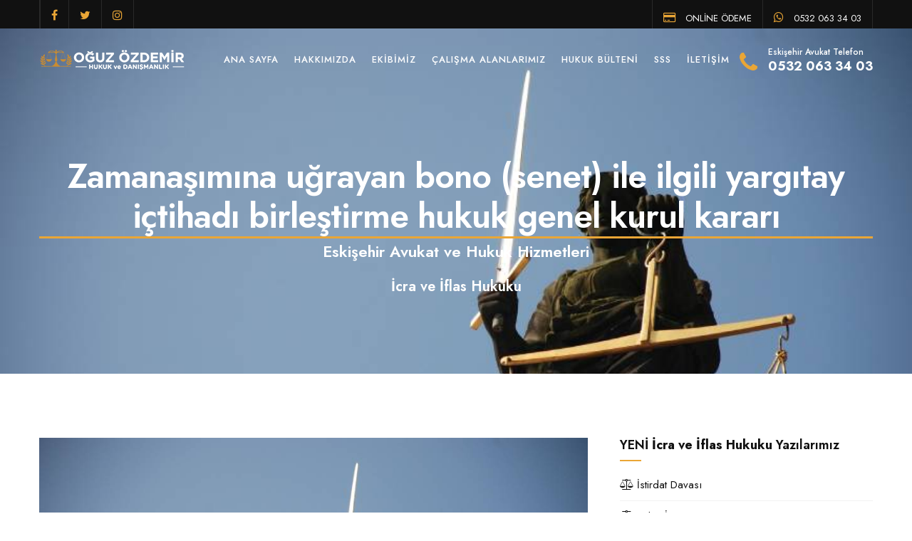

--- FILE ---
content_type: text/html; charset=UTF-8
request_url: https://www.oguzozdemir.av.tr/zamanasimina-ugrayan-bono-senet-ile-ilgili-yargitay-ictihadi-birlestirme-hukuk-genel-kurul-karari/
body_size: 10363
content:

<!DOCTYPE html PUBLIC "-//W3C//DTD XHTML 1.0 Transitional//EN" "http://www.w3.org/TR/xhtml1/DTD/xhtml1-transitional.dtd">
<html lang="tr-TR">
<html lang="tr" prefix="og: https://ogp.me/ns#">
<head>
<meta charset="UTF-8">
<meta content="width=device-width, initial-scale=1.0" name="viewport" />
<link rel="pingback" href="https://www.oguzozdemir.av.tr/xmlrpc.php">

    <link id="bootstrap" href="https://www.oguzozdemir.av.tr/wp-content/themes/oguz-ozdemirv2/css/bootstrap.min.css" rel="stylesheet" type="text/css" />
    <link id="bootstrap-grid" href="https://www.oguzozdemir.av.tr/wp-content/themes/oguz-ozdemirv2/css/bootstrap-grid.min.css" rel="stylesheet" type="text/css" />
    <link id="bootstrap-reboot" href="https://www.oguzozdemir.av.tr/wp-content/themes/oguz-ozdemirv2/css/bootstrap-reboot.min.css" rel="stylesheet" type="text/css" />
    <link href="https://www.oguzozdemir.av.tr/wp-content/themes/oguz-ozdemirv2/css/animate.css" rel="stylesheet" type="text/css" />
    <link href="https://www.oguzozdemir.av.tr/wp-content/themes/oguz-ozdemirv2/css/owl.carousel.css" rel="stylesheet" type="text/css" />
    <link href="https://www.oguzozdemir.av.tr/wp-content/themes/oguz-ozdemirv2/css/owl.theme.css" rel="stylesheet" type="text/css" />
    <link href="https://www.oguzozdemir.av.tr/wp-content/themes/oguz-ozdemirv2/css/owl.transitions.css" rel="stylesheet" type="text/css" />
    <link href="https://www.oguzozdemir.av.tr/wp-content/themes/oguz-ozdemirv2/css/magnific-popup.css" rel="stylesheet" type="text/css" />
    <link href="https://www.oguzozdemir.av.tr/wp-content/themes/oguz-ozdemirv2/css/jquery.countdown.css" rel="stylesheet" type="text/css" />
    <link href="https://www.oguzozdemir.av.tr/wp-content/themes/oguz-ozdemirv2/css/style.css" rel="stylesheet" type="text/css" />
    <link id="colors" href="https://www.oguzozdemir.av.tr/wp-content/themes/oguz-ozdemirv2/css/colors/scheme-01.css" rel="stylesheet" type="text/css" />
    <link href="https://www.oguzozdemir.av.tr/wp-content/themes/oguz-ozdemirv2/css/coloring.css" rel="stylesheet" type="text/css" />
    <link rel="stylesheet" href="https://www.oguzozdemir.av.tr/wp-content/themes/oguz-ozdemirv2/revolution/css/settings.css" type="text/css">
    <link rel="stylesheet" href="https://www.oguzozdemir.av.tr/wp-content/themes/oguz-ozdemirv2/revolution/css/layers.css" type="text/css">
    <link rel="stylesheet" href="https://www.oguzozdemir.av.tr/wp-content/themes/oguz-ozdemirv2/revolution/css/navigation.css" type="text/css">
<!-- Rank Math ile arama motoru optimizasyonu - https://s.rankmath.com/home -->
<title>Zamanaşımına Uğrayan Bono (senet) Ile Ilgili Yargıtay Içtihadı Birleştirme Hukuk Genel Kurul Kararı 2026 - Eskişehir Avukat Oğuz ÖZDEMİR</title>
<meta name="description" content="Zamanaşımına uğrayan ve bu nedenle kambiyo vasfını kaybederek yazılı delil başlangıcına dönüşen bonodaki vade tarihi, temel ilişkiye dayanılarak yapılan bir"/>
<meta name="robots" content="follow, index, max-snippet:-1, max-video-preview:-1, max-image-preview:large"/>
<link rel="canonical" href="https://www.oguzozdemir.av.tr/zamanasimina-ugrayan-bono-senet-ile-ilgili-yargitay-ictihadi-birlestirme-hukuk-genel-kurul-karari/" />
<meta name="keywords" content="Zamanaşımına uğrayan bono (senet) ile ilgili yargıtay içtihadı birleştirme hukuk genel kurul kararı"/>
<meta property="og:locale" content="tr_TR" />
<meta property="og:type" content="article" />
<meta property="og:title" content="Zamanaşımına Uğrayan Bono (senet) Ile Ilgili Yargıtay Içtihadı Birleştirme Hukuk Genel Kurul Kararı 2026 - Eskişehir Avukat Oğuz ÖZDEMİR" />
<meta property="og:description" content="Zamanaşımına uğrayan ve bu nedenle kambiyo vasfını kaybederek yazılı delil başlangıcına dönüşen bonodaki vade tarihi, temel ilişkiye dayanılarak yapılan bir" />
<meta property="og:url" content="https://www.oguzozdemir.av.tr/zamanasimina-ugrayan-bono-senet-ile-ilgili-yargitay-ictihadi-birlestirme-hukuk-genel-kurul-karari/" />
<meta property="og:site_name" content="Eskişehir Avukat Oğuz ÖZDEMİR" />
<meta property="article:publisher" content="https://www.facebook.com/oguzozdemiravtr/" />
<meta property="article:tag" content="eskişehir icra avukatı" />
<meta property="article:section" content="İcra ve İflas Hukuku" />
<meta property="og:image" content="https://www.oguzozdemir.av.tr/wp-content/uploads/2020/07/eskisehir-icra-avukati.jpg" />
<meta property="og:image:secure_url" content="https://www.oguzozdemir.av.tr/wp-content/uploads/2020/07/eskisehir-icra-avukati.jpg" />
<meta property="og:image:width" content="870" />
<meta property="og:image:height" content="582" />
<meta property="og:image:alt" content="Zamanaşımına uğrayan bono (senet) ile ilgili yargıtay içtihadı birleştirme hukuk genel kurul kararı" />
<meta property="og:image:type" content="image/jpeg" />
<meta property="article:published_time" content="2020-07-14T13:22:04+03:00" />
<meta name="twitter:card" content="summary_large_image" />
<meta name="twitter:title" content="Zamanaşımına Uğrayan Bono (senet) Ile Ilgili Yargıtay Içtihadı Birleştirme Hukuk Genel Kurul Kararı 2026 - Eskişehir Avukat Oğuz ÖZDEMİR" />
<meta name="twitter:description" content="Zamanaşımına uğrayan ve bu nedenle kambiyo vasfını kaybederek yazılı delil başlangıcına dönüşen bonodaki vade tarihi, temel ilişkiye dayanılarak yapılan bir" />
<meta name="twitter:site" content="@oguzozdemiravtr" />
<meta name="twitter:creator" content="@oguzozdemiravtr" />
<meta name="twitter:image" content="https://www.oguzozdemir.av.tr/wp-content/uploads/2020/07/eskisehir-icra-avukati.jpg" />
<script type="application/ld+json" class="rank-math-schema">{"@context":"https://schema.org","@graph":[{"@type":"Place","@id":"https://www.oguzozdemir.av.tr/#place","address":{"@type":"PostalAddress","streetAddress":"Ho\u015fnudiye Mahallesi 732. Sokak Ba\u015fak K\u00fcnk\u00e7\u00fc Plaza No: 38 Kat: 4 Daire: 24","addressLocality":"Tepeba\u015f\u0131","addressRegion":"Eski\u015fehir","postalCode":"26100","addressCountry":"T\u00fcrkiye"}},{"@type":["LegalService","Organization"],"@id":"https://www.oguzozdemir.av.tr/#organization","name":"Eski\u015fehir Avukat O\u011fuz \u00d6ZDEM\u0130R","url":"https://www.oguzozdemir.av.tr","sameAs":["https://www.facebook.com/oguzozdemiravtr/","https://twitter.com/oguzozdemiravtr"],"email":"info@oguzozdemir.av.tr","address":{"@type":"PostalAddress","streetAddress":"Ho\u015fnudiye Mahallesi 732. Sokak Ba\u015fak K\u00fcnk\u00e7\u00fc Plaza No: 38 Kat: 4 Daire: 24","addressLocality":"Tepeba\u015f\u0131","addressRegion":"Eski\u015fehir","postalCode":"26100","addressCountry":"T\u00fcrkiye"},"logo":{"@type":"ImageObject","@id":"https://www.oguzozdemir.av.tr/#logo","url":"https://www.oguzozdemir.av.tr/wp-content/uploads/2020/05/logo_dark.png","contentUrl":"https://www.oguzozdemir.av.tr/wp-content/uploads/2020/05/logo_dark.png","caption":"Eski\u015fehir Avukat O\u011fuz \u00d6ZDEM\u0130R","inLanguage":"tr","width":"500","height":"135"},"openingHours":["Monday,Tuesday,Wednesday,Thursday,Friday,Saturday,Sunday 09:00-17:00"],"location":{"@id":"https://www.oguzozdemir.av.tr/#place"},"image":{"@id":"https://www.oguzozdemir.av.tr/#logo"},"telephone":"0532 063 34 03"},{"@type":"WebSite","@id":"https://www.oguzozdemir.av.tr/#website","url":"https://www.oguzozdemir.av.tr","name":"Eski\u015fehir Avukat O\u011fuz \u00d6ZDEM\u0130R","publisher":{"@id":"https://www.oguzozdemir.av.tr/#organization"},"inLanguage":"tr"},{"@type":"ImageObject","@id":"https://www.oguzozdemir.av.tr/wp-content/uploads/2020/07/eskisehir-icra-avukati.jpg","url":"https://www.oguzozdemir.av.tr/wp-content/uploads/2020/07/eskisehir-icra-avukati.jpg","width":"870","height":"582","inLanguage":"tr"},{"@type":"WebPage","@id":"https://www.oguzozdemir.av.tr/zamanasimina-ugrayan-bono-senet-ile-ilgili-yargitay-ictihadi-birlestirme-hukuk-genel-kurul-karari/#webpage","url":"https://www.oguzozdemir.av.tr/zamanasimina-ugrayan-bono-senet-ile-ilgili-yargitay-ictihadi-birlestirme-hukuk-genel-kurul-karari/","name":"Zamana\u015f\u0131m\u0131na U\u011frayan Bono (senet) Ile Ilgili Yarg\u0131tay I\u00e7tihad\u0131 Birle\u015ftirme Hukuk Genel Kurul Karar\u0131 2026 - Eski\u015fehir Avukat O\u011fuz \u00d6ZDEM\u0130R","datePublished":"2020-07-14T13:22:04+03:00","dateModified":"2020-07-14T13:22:04+03:00","isPartOf":{"@id":"https://www.oguzozdemir.av.tr/#website"},"primaryImageOfPage":{"@id":"https://www.oguzozdemir.av.tr/wp-content/uploads/2020/07/eskisehir-icra-avukati.jpg"},"inLanguage":"tr"},{"@type":"Person","@id":"https://www.oguzozdemir.av.tr/zamanasimina-ugrayan-bono-senet-ile-ilgili-yargitay-ictihadi-birlestirme-hukuk-genel-kurul-karari/#author","name":"o\u011fuz \u00f6zdemir","image":{"@type":"ImageObject","@id":"https://secure.gravatar.com/avatar/2f64d95a3a895afdb4440cba32e2c734?s=96&amp;d=mm&amp;r=g","url":"https://secure.gravatar.com/avatar/2f64d95a3a895afdb4440cba32e2c734?s=96&amp;d=mm&amp;r=g","caption":"o\u011fuz \u00f6zdemir","inLanguage":"tr"},"worksFor":{"@id":"https://www.oguzozdemir.av.tr/#organization"}},{"@type":"BlogPosting","headline":"Zamana\u015f\u0131m\u0131na U\u011frayan Bono (senet) Ile Ilgili Yarg\u0131tay I\u00e7tihad\u0131 Birle\u015ftirme Hukuk Genel Kurul Karar\u0131 2026 -","keywords":"Zamana\u015f\u0131m\u0131na u\u011frayan bono (senet) ile ilgili yarg\u0131tay i\u00e7tihad\u0131 birle\u015ftirme hukuk genel kurul karar\u0131","datePublished":"2020-07-14T13:22:04+03:00","dateModified":"2020-07-14T13:22:04+03:00","articleSection":"Hukuk B\u00fclteni, \u0130cra ve \u0130flas Hukuku","author":{"@id":"https://www.oguzozdemir.av.tr/zamanasimina-ugrayan-bono-senet-ile-ilgili-yargitay-ictihadi-birlestirme-hukuk-genel-kurul-karari/#author","name":"o\u011fuz \u00f6zdemir"},"publisher":{"@id":"https://www.oguzozdemir.av.tr/#organization"},"description":"Zamana\u015f\u0131m\u0131na u\u011frayan ve bu nedenle kambiyo vasf\u0131n\u0131 kaybederek yaz\u0131l\u0131 delil ba\u015flang\u0131c\u0131na d\u00f6n\u00fc\u015fen bonodaki vade tarihi, temel ili\u015fkiye dayan\u0131larak yap\u0131lan bir","name":"Zamana\u015f\u0131m\u0131na U\u011frayan Bono (senet) Ile Ilgili Yarg\u0131tay I\u00e7tihad\u0131 Birle\u015ftirme Hukuk Genel Kurul Karar\u0131 2026 -","@id":"https://www.oguzozdemir.av.tr/zamanasimina-ugrayan-bono-senet-ile-ilgili-yargitay-ictihadi-birlestirme-hukuk-genel-kurul-karari/#richSnippet","isPartOf":{"@id":"https://www.oguzozdemir.av.tr/zamanasimina-ugrayan-bono-senet-ile-ilgili-yargitay-ictihadi-birlestirme-hukuk-genel-kurul-karari/#webpage"},"image":{"@id":"https://www.oguzozdemir.av.tr/wp-content/uploads/2020/07/eskisehir-icra-avukati.jpg"},"inLanguage":"tr","mainEntityOfPage":{"@id":"https://www.oguzozdemir.av.tr/zamanasimina-ugrayan-bono-senet-ile-ilgili-yargitay-ictihadi-birlestirme-hukuk-genel-kurul-karari/#webpage"}}]}</script>
<!-- /Rank Math WordPress SEO eklentisi -->

<link rel='dns-prefetch' href='//www.googletagmanager.com' />
<link rel="alternate" type="application/rss+xml" title="Eskişehir Avukat Oğuz ÖZDEMİR &raquo; Zamanaşımına uğrayan bono (senet) ile ilgili yargıtay içtihadı birleştirme hukuk genel kurul kararı yorum beslemesi" href="https://www.oguzozdemir.av.tr/zamanasimina-ugrayan-bono-senet-ile-ilgili-yargitay-ictihadi-birlestirme-hukuk-genel-kurul-karari/feed/" />
<link rel="https://api.w.org/" href="https://www.oguzozdemir.av.tr/wp-json/" /><link rel="alternate" type="application/json" href="https://www.oguzozdemir.av.tr/wp-json/wp/v2/posts/703" /><link rel="EditURI" type="application/rsd+xml" title="RSD" href="https://www.oguzozdemir.av.tr/xmlrpc.php?rsd" />
<link rel="wlwmanifest" type="application/wlwmanifest+xml" href="https://www.oguzozdemir.av.tr/wp-includes/wlwmanifest.xml" />
<meta name="generator" content="WordPress 6.2.2" />
<link rel='shortlink' href='https://www.oguzozdemir.av.tr/?p=703' />
<link rel="alternate" type="application/json+oembed" href="https://www.oguzozdemir.av.tr/wp-json/oembed/1.0/embed?url=https%3A%2F%2Fwww.oguzozdemir.av.tr%2Fzamanasimina-ugrayan-bono-senet-ile-ilgili-yargitay-ictihadi-birlestirme-hukuk-genel-kurul-karari%2F" />
<link rel="alternate" type="text/xml+oembed" href="https://www.oguzozdemir.av.tr/wp-json/oembed/1.0/embed?url=https%3A%2F%2Fwww.oguzozdemir.av.tr%2Fzamanasimina-ugrayan-bono-senet-ile-ilgili-yargitay-ictihadi-birlestirme-hukuk-genel-kurul-karari%2F&#038;format=xml" />
<meta name="generator" content="Site Kit by Google 1.99.0" /><link rel="icon" href="https://www.oguzozdemir.av.tr/wp-content/uploads/2020/05/cropped-eskisehir-avukat-dava-32x32.png" sizes="32x32" />
<link rel="icon" href="https://www.oguzozdemir.av.tr/wp-content/uploads/2020/05/cropped-eskisehir-avukat-dava-192x192.png" sizes="192x192" />
<link rel="apple-touch-icon" href="https://www.oguzozdemir.av.tr/wp-content/uploads/2020/05/cropped-eskisehir-avukat-dava-180x180.png" />
<meta name="msapplication-TileImage" content="https://www.oguzozdemir.av.tr/wp-content/uploads/2020/05/cropped-eskisehir-avukat-dava-270x270.png" />
<style type="text/css">html { margin-top: 0 !important; }</style></head>

    <div id="wrapper">
        <div id="topbar" class="text-white bg-color">
            <div class="container">
                <div class="topbar-left sm-hide">
                    <span class="topbar-widget tb-social">
                        <a href="#oguzozdemiravtr"><i class="fa fa-facebook"></i></a>
                        <a href="#oguzozdemiravtr"><i class="fa fa-twitter"></i></a>
                        <a href="#oguzozdemiravtr"><i class="fa fa-instagram"></i></a>
                    </span>
                </div>
                <div class="topbar-right">
                    <div class="topbar-right">
                        <span class="topbar-widget"><a href="https://pos.param.com.tr/Tahsilat/Default.aspx?k=ddf004a6-7d62-460d-b522-ed47cfb60eac" target="_blank"><i class="fa fa-credit-card" aria-hidden="true"></i> ONLİNE ÖDEME</a></span>
        
						         <span class="topbar-widget"><a href="https://api.whatsapp.com/send?phone=905320633403&text=Eskişehir Avukat Oğuz Özdemir" target="_blank"><i class="fa fa-whatsapp" aria-hidden="true"></i>
 0532 063 34 03</a></span>
        
                    </div>
                </div>
                <div class="clearfix"></div>
            </div>
        </div>
       
        <header class="transparent">
            <div class="container">
                <div class="row">
                    <div class="col-md-12">
                        <div class="de-flex sm-pt10">
                            <div class="de-flex-col">
                                <div id="logo">
                                    <a href="/" alt="Eskişehir Avukat Oğuz Özdemir">
                                        <img alt="" class="logo" src="https://www.oguzozdemir.av.tr/wp-content/themes/oguz-ozdemirv2/images/logo-light.png" />
                                        <img alt="" class="logo-2" src="https://www.oguzozdemir.av.tr/wp-content/themes/oguz-ozdemirv2/images/logo.png" />
                                    </a>
                                </div>
                            </div>
                              <div class="de-flex-col header-col-mid">
                           
								<ul id="mainmenu">
                                   

									<li ><a href="/" title="Ana Sayfa">ANA SAYFA</a></li>
	
                                    <li ><a href="/hakkimizda"  title="Hakkımızda">Hakkımızda</a></li>
	                                    <li ><a href="/ekibimiz"  title="Ekibimiz">Ekibimiz</a></li>

	<li ><a href="/uzmanlik-alanlarimiz"  title="Çalışma Alanlarımız">Çalışma Alanlarımız</a></li>
	
		<li ><a href="/hukuk-bulteni"  title="Hukuk Bülteni">Hukuk Bülteni</a></li>
		<li ><a href="/sikca-sorulan-sorular"  title="Sıkça Sorulan Sorular">SSS</a></li>
			<li ><a href="/iletisim"  title="İletişim">İletişim</a></li>


                                  
                               
                                </ul>								
								
								
                            </div>
                            <div class="de-flex-col">
                                <div class="h-phone md-hide"><span>Eskişehir Avukat Telefon</span><i class="fa fa-phone"></i> 0532 063 34 03</div>
                                <span id="menu-btn"></span>
                            </div>
                        </div>
                    </div>
                </div>
            </div>
        </header>
        <div class="no-bottom no-top" id="content">
            <div id="top"></div>

			<section id="subheader" class="text-light" data-stellar-background-ratio=".2" data-bgimage="url(https://www.oguzozdemir.av.tr/wp-content/uploads/2020/07/eskisehir-icra-avukati.jpg) top">
                <div class="center-y relative text-center">
                    <div class="container">
                        <div class="row">
                            <div class="col text-center">
                                <div class="spacer-single"></div>
								<h1>Zamanaşımına uğrayan bono (senet) ile ilgili yargıtay içtihadı birleştirme hukuk genel kurul kararı</h1>
                                
								<h3>Eskişehir Avukat ve Hukuk Hizmetleri</h3>
								<h4>İcra ve İflas Hukuku						</h4>
                              
                            </div>
                            <div class="clearfix"></div>
                        </div>
                    </div>
                </div>
            </section>
           
		
			
			
			
			
			<section aria-label="section" style="background-size: cover;">
                <div class="container" style="background-size: cover;">
                    <div class="row" style="background-size: cover;">
                        <div class="col-md-8" style="background-size: cover;">
                            <div class="blog-read" style="background-size: cover;">
																

                                <img alt="Zamanaşımına uğrayan bono (senet) ile ilgili yargıtay içtihadı birleştirme hukuk genel kurul kararı" src="https://www.oguzozdemir.av.tr/wp-content/uploads/2020/07/eskisehir-icra-avukati.jpg" class="img-fullwidth">
								 <strong>Eskişehir İcra ve İflas Hukuku Avukatı </strong>tarafından | <strong>14 Temmuz 2020</strong> tarihinde yazıldı.
								
		<br />
<br />

                                <div class="post-text" style="background-size: cover;">
									
									<h2>Zamanaşımına uğrayan bono (senet) ile ilgili yargıtay içtihadı birleştirme hukuk genel kurul kararı</h2>
									<p><p>Zamanaşımına uğrayan ve bu nedenle kambiyo vasfını kaybederek yazılı delil başlangıcına dönüşen bonodaki vade tarihi, temel ilişkiye dayanılarak yapılan bir takip veya açılan davada temmerüde esas alınamayacaktır. Yargıtay İçtihadı Birleştirme Hukuk Genel Kurulunun 14.07.2020 tarihinde resmi gazetede yayınlanan 2019/1 E., 2019/8 K. 25.12.2019 tarihli kararı zamanaşımına uğrayan senet (bono)lerin faiz başlangıç tarihi ile ilgili Yargıtay Hukuk Daireleri arasında ki uyuşmazlığı çözüme kavuşturmuştur. Kısaca zamanaşımına uğramış bonoda faizin bono üzerinde ki tarih mi olduğu yada borçluya ayrıca bir temerrüt ihtar mı çekilmesi konusu netlik kazanmıştır. Eskişehir icra avukatı Oğuz Özdemir olarak bugün bu kararı açıklamaya calışacağız.</p>
<p>Bilindiği üzere bonoda zamanaşımı süresi 3 (üç) yıldır.  Yargıtay mezkur kararında temel ilişkiye dayanılarak yapılan bir takip veya açılan bir davada zamanaşımına uğrayan ve bu nedenle kambiyo senedi vasfını kaybederek yazılı delil başlangıcına dönüşen bonodaki vade tarihi  TBK’nın 117/2 maddesi ile belirlene temerrüt için ihtara gerek olmayan durumlar kapsamında olmadığından, borçlunun temerrüde düşürülmesi için  TBK 117/1 maddesi gereğince ihtarı gereklidir. Zamaaşımına uğrayan ve delil başlangıcı olma dışında hukuken hiç bir sonuç bağlanmayan hatta asıl alacağın varlığının ispatında bile tek başına delil kabul edilemeyen bir belgede yazılı vadenin, temerrüt ihtarına gerek olmaksızın temerrüt tarihi olarak kabul edilmesi hakkaniyete aykırı olacaktır. Aksi halde zamanaşımına uğrayan bononun hamili, kambiyo senedinden doğan haklarını korumak için zamanaşımı süresi içinde Kanun’un kendisine yüklediği yükümlülükleri yerine getirmemesine rağmen temel ilişkiye dayalı olarak yapacağı takip veya açılan davada vade tarihinden itibaren faize hükmedilmesi yükümlülüklerini yerine getirmeyen hamilin hiçbir hak kaybına uğramayacağı sonucu doğurur ki, hukuk sisteminde buna cevaz verilmesi mümkün değildir.</p>
<p>Hal böyle olunca, zamanaşımına uğrayan ve bu nedenle kambiyo senedi vasfını kaybederek  (yazılı) delil başlangıcına dönüşen bonodaki  vade tarihinin, temel ilişkiye dayanılarak yapılan bir takip veya açılan bir davada  temerrüde esas alınamayacağına karar verilmesi  gerekmiştir. Eskişehir icra avukatı Oğuz Özdemir olarak senete dayalı icra takibi konusunda müvekkillerimize hizmet vermekteyiz.</p>
<p>Not: İlgili kararın tamamına ulaşmak için <strong><a href="https://www.resmigazete.gov.tr/eskiler/2020/07/20200714-13.pdf" target="_blank" rel="noopener">tıklayınız.</a></strong></p>
<h4><span id="saygilarimizla"><strong>Saygılarımızla</strong></span></h4><div id="toc_container" class="toc_white no_bullets"><p class="toc_title">Makale İ&ccedil;eriği Neleri İ&ccedil;erir?</p><ul class="toc_list"><li><a href="#saygilarimizla">1 Saygılarımızla</a></li><li><a href="#avukat-oguz-ozdemir-hukuk-ve-danismanlik-burosu">2 Avukat Oğuz Özdemir Hukuk ve Danışmanlık Bürosu  </a></li></ul></div>

<h5><span id="avukat-oguz-ozdemir-hukuk-ve-danismanlik-burosu"><strong>Avukat Oğuz Özdemir Hukuk ve Danışmanlık Bürosu  </strong></span></h5>
<p>Not: Bültenimizde yer verilen açıklamalar, ilgili mevzuat çerçevesinde konuyu genel hatlarıyla ele alır tarzda hazırlanmıştır. Size özel detaylı bilgi için Büromuzla bağlantıya geçmenizi tavsiye ederiz. İletişim için<strong> <a href="https://www.oguzozdemir.av.tr/iletisim/">tıklayınız.</a></strong></p>
<h5>Saygılarımızla<br />Avukat Oğuz Özdemir Hukuk ve Danışmanlık Bürosu  </h5></p>	
										
										<p><strong>Not:</strong> Bültenimizde yer verilen açıklamalar, ilgili mevzuat çerçevesinde konuyu genel hatlarıyla ele alır tarzda <strong>İcra ve İflas Hukuku</strong> kategorisinde yer alıp, <strong>İcra ve İflas Hukuku Avukatı</strong> tarafından hazırlanmıştır. Size özel detaylı bilgi için büromuzla veya avukat bir meslektaşımız ile bağlantıya geçmenizi tavsiye ederiz. İletişim için <a href="/iletisim" title="İletişim"><strong>tıklayınız.</strong></a>
								
								
								
								
								</p>     
										
                                    <blockquote>
										
										
										
										
Bu internet sitesindeki her türlü bilgi <strong><a href="http://eskisehirbarosu.org.tr" target="new">Eskişehir Barosu</a></strong>na kayıtlı <strong>Oğuz Özdemir Hukuk Bürosu</strong> tarafından yalnızca <strong>bilgilendirme</strong> amacıyla, <strong><a href="https://www.barobirlik.org.tr" target="new">Türkiye Barolar Birliği</a></strong> tarafından belirtilen ilgili düzenlemeleri uyarınca hazırlanmıştır.							<span class="post-date">Bu Makale <strong>Eskişehir İcra ve İflas Hukuku Avukatı Oğuz Özdemir</strong> tarafından onaylandı!
								
														
								
								</span>	
										
										
                                
                                </div>
							
                            </div>
                            <div class="spacer-single" style="background-size: cover;"></div>
							
                            
                        </div>
						
						
						
						
						
                        <div id="sidebar" class="col-md-4" style="background-size: cover;">
                            <div class="widget widget-post" style="background-size: cover;">
                                <h4>YENİ <strong>İcra ve İflas Hukuku</strong> Yazılarımız</h4>
                                <div class="small-border" style="background-size: cover;"></div>
                                <ul>
								
                                    <li><a href="https://www.oguzozdemir.av.tr/istirdat-davasi/"><i class="fa fa-balance-scale" aria-hidden="true"></i> İstirdat Davası</a></li>
									
									
                                              
                                    <li><a href="https://www.oguzozdemir.av.tr/tehiri-icra/"><i class="fa fa-balance-scale" aria-hidden="true"></i> Tehiri İcra</a></li>
									
									
                                              
                                    <li><a href="https://www.oguzozdemir.av.tr/kambiyo-takibi/"><i class="fa fa-balance-scale" aria-hidden="true"></i> Kambiyo takibi</a></li>
									
									
                                              
                                    <li><a href="https://www.oguzozdemir.av.tr/ihtiyati-haciz-2/"><i class="fa fa-balance-scale" aria-hidden="true"></i> İhtiyati haciz</a></li>
									
									
                                              
                                    <li><a href="https://www.oguzozdemir.av.tr/odeme-emrine-itiraz/"><i class="fa fa-balance-scale" aria-hidden="true"></i> Ödeme emrine itiraz</a></li>
									
									
                                              
									
                                </ul>
                            </div>
							
							    <div class="widget widget-post" style="background-size: cover;">
                                <h4>ÇALIŞMA ALANLARIMIZ</h4>
                                <div class="small-border" style="background-size: cover;"></div>
                                <ul>
									                                    <li><a href="https://www.oguzozdemir.av.tr/aile-hukuku/"><i class="fa fa-balance-scale" aria-hidden="true"></i> <strong>Aile Hukuku</strong></a></li>
                                                                  <li><a href="https://www.oguzozdemir.av.tr/bosanma-davalari/"><i class="fa fa-balance-scale" aria-hidden="true"></i> <strong>Boşanma davaları</strong></a></li>
                                                                  <li><a href="https://www.oguzozdemir.av.tr/gayrimenkul-hukuku/"><i class="fa fa-balance-scale" aria-hidden="true"></i> <strong>Gayrimenkul Hukuku</strong></a></li>
                                                                  <li><a href="https://www.oguzozdemir.av.tr/kira-davalari/"><i class="fa fa-balance-scale" aria-hidden="true"></i> <strong>Kira davaları</strong></a></li>
                                                                  <li><a href="https://www.oguzozdemir.av.tr/icra-ve-iflas-hukuku/"><i class="fa fa-balance-scale" aria-hidden="true"></i> <strong>İcra ve İflas Hukuku</strong></a></li>
                                                                  <li><a href="https://www.oguzozdemir.av.tr/tuketici-hukuku/"><i class="fa fa-balance-scale" aria-hidden="true"></i> <strong>Tüketici Hukuku</strong></a></li>
                                                                  <li><a href="https://www.oguzozdemir.av.tr/miras-hukuku/"><i class="fa fa-balance-scale" aria-hidden="true"></i> <strong>Miras Hukuku</strong></a></li>
                                                                  <li><a href="https://www.oguzozdemir.av.tr/ortakligin-giderilmesi-davalari/"><i class="fa fa-balance-scale" aria-hidden="true"></i> <strong>Ortaklığın giderilmesi davaları</strong></a></li>
                                                                  <li><a href="https://www.oguzozdemir.av.tr/is-hukuku/"><i class="fa fa-balance-scale" aria-hidden="true"></i> <strong>İş Hukuku</strong></a></li>
                                                                  <li><a href="https://www.oguzozdemir.av.tr/ticaret-hukuku/"><i class="fa fa-balance-scale" aria-hidden="true"></i> <strong>Ticaret Hukuku</strong></a></li>
                                                                  <li><a href="https://www.oguzozdemir.av.tr/marka-ve-patent-hukuku/"><i class="fa fa-balance-scale" aria-hidden="true"></i> <strong>Marka ve Patent Hukuku</strong></a></li>
                                                                  <li><a href="https://www.oguzozdemir.av.tr/sirketler-hukuku/"><i class="fa fa-balance-scale" aria-hidden="true"></i> <strong>Şirketler Hukuku</strong></a></li>
                                                                  <li><a href="https://www.oguzozdemir.av.tr/sigorta-hukuku/"><i class="fa fa-balance-scale" aria-hidden="true"></i> <strong>Sigorta Hukuku</strong></a></li>
                                                                  <li><a href="https://www.oguzozdemir.av.tr/vergi-hukuku/"><i class="fa fa-balance-scale" aria-hidden="true"></i> <strong>Vergi Hukuku</strong></a></li>
                                                                  <li><a href="https://www.oguzozdemir.av.tr/enerji-hukuku/"><i class="fa fa-balance-scale" aria-hidden="true"></i> <strong>Enerji Hukuku</strong></a></li>
                                                                  <li><a href="https://www.oguzozdemir.av.tr/ceza-hukuku/"><i class="fa fa-balance-scale" aria-hidden="true"></i> <strong>Ceza Hukuku</strong></a></li>
                                                                  <li><a href="https://www.oguzozdemir.av.tr/saglik-hukuku/"><i class="fa fa-balance-scale" aria-hidden="true"></i> <strong>Sağlık Hukuku</strong></a></li>
                                                                  <li><a href="https://www.oguzozdemir.av.tr/yabancilar-ve-vatandaslik-hukuku/"><i class="fa fa-balance-scale" aria-hidden="true"></i> <strong>Yabancılar ve Vatandaşlık Hukuku</strong></a></li>
                                                                  <li><a href="https://www.oguzozdemir.av.tr/bilisim-hukuku/"><i class="fa fa-balance-scale" aria-hidden="true"></i> <strong>Bilişim Hukuku</strong></a></li>
                                                              </ul>
                            </div>
                        
                            <div class="widget widget_tags" style="background-size: cover;">
                                <h4>İlgili Aramalar</h4>
                                <div class="small-border" style="background-size: cover;"></div>
                                <ul>
                      	
									 <li><a href="https://www.oguzozdemir.av.tr/etiket/eskisehir-ceza-avukati/" class="tag-cloud-link tag-link-60 tag-link-position-1" style="font-size: 12px;">eskisehir ceza avukati</a></li>
<li><a href="https://www.oguzozdemir.av.tr/etiket/eskisehir-avukat/" class="tag-cloud-link tag-link-32 tag-link-position-2" style="font-size: 12px;">eskisehir avukat</a></li>
<li><a href="https://www.oguzozdemir.av.tr/etiket/eskisehir-bosanma-avukati/" class="tag-cloud-link tag-link-33 tag-link-position-3" style="font-size: 12px;">eskisehir bosanma avukati</a></li>
<li><a href="https://www.oguzozdemir.av.tr/etiket/eskisehir-agir-ceza-avukati/" class="tag-cloud-link tag-link-83 tag-link-position-4" style="font-size: 12px;">eskişehir ağır ceza avukatı</a></li>
<li><a href="https://www.oguzozdemir.av.tr/etiket/eskisehir-yabanci-avukati/" class="tag-cloud-link tag-link-80 tag-link-position-5" style="font-size: 12px;">eskişehir yabancı avukatı</a></li>
<li><a href="https://www.oguzozdemir.av.tr/etiket/eskisehir-icra-avukati/" class="tag-cloud-link tag-link-62 tag-link-position-6" style="font-size: 12px;">eskişehir icra avukatı</a></li>
<li><a href="https://www.oguzozdemir.av.tr/etiket/eskisehir-miras-avukati/" class="tag-cloud-link tag-link-74 tag-link-position-7" style="font-size: 12px;">eskişehir miras avukatı</a></li>
<li><a href="https://www.oguzozdemir.av.tr/etiket/eskisehir-is-avukati/" class="tag-cloud-link tag-link-51 tag-link-position-8" style="font-size: 12px;">Eskişehir İş Avukatı</a></li>
									
									
									
									
									
                                </ul>
                            </div>
							    <div class="widget widget-text" style="background-size: cover;">
                                <h4>İcra ve İflas Hukuku İle İlgili</h4>
                                <div class="small-border" style="background-size: cover;"></div>
                      <div class="content" style="background-size: cover;">
                                    <div class="accordion" style="background-size: cover;">
                                        <div class="accordion-section" style="background-size: cover;">
                                            <div class="accordion-section-title" data-tab="#accordion-1" style="background-size: cover;">
                                              <strong> İcra ve İflas Hukuku</strong> için neden <strong>İcra ve İflas Hukuku Avukatı</strong> gereklidir?
                                            </div>
                                            <div class="accordion-section-content" id="accordion-1" style="background-size: cover; display: none;">
                                                <p>Eskişehir Avukat ofisleri arasında <strong>İcra ve İflas Hukuku</strong> davalarına Eskişehir <strong>İcra ve İflas Hukuku</strong> alanında uzman bir avukat seçilmelidir. <strong>Eskişehir İcra ve İflas Hukuku Avukatı </strong>ile çalışmak hakların kazanılması, kaybedilmemesi ve doğru kullanılması açısından çok önem arzetmektedir. <strong>İcra ve İflas Hukuku</strong> ihtiyaçlarınız için Eskişehir <strong>İcra ve İflas Hukuku Avukatı Oğuz Özdemir</strong> hukuk bürosu; özellikle <strong>İcra ve İflas Hukuku</strong> alanında uzman Eskişehirli <strong>İcra ve İflas Hukuku Avukatı</strong> kadrosuyla <strong>Eskişehir İcra ve İflas Hukuku</strong> ihtiyaçlarınız için Eskişehir merkez ofisi ile hizmet vermektedir.</p>
                                            </div>
                                            <div class="accordion-section-title" data-tab="#accordion-2" style="background-size: cover;">
                                               <strong>Eskişehir İcra ve İflas Hukuku</strong> davalarına <strong>Eskişehir İcra ve İflas Hukuku Avukatı</strong> mı bakmak zorundadır?
                                            </div>
                                            <div class="accordion-section-content" id="accordion-2" style="background-size: cover;">
                                                <p><strong>İcra ve İflas Hukuku</strong> davanızın bulunduğu şehir dışında faaliyet gösteren başka bir avukatla çalışılması mümkündür. Fakat özellikle seçilecek avukatın <strong>İcra ve İflas Hukuku Avukatı</strong> olması önemlidir. davanızın bulunduğu il dışından seçeceğiniz <strong>İcra ve İflas Hukuku</strong> Avukatının; ulaşım ve konaklama masrafları olacağından ötürü davanın görüleceği şehirden bir avukat ile çalışılması dava ve hukuku süreçlerin genelinde masraf, zaman ve ulaşılabilirlik açısından avantajınıza olmaktadır.
Bu yüzden <strong>Eskişehir İcra ve İflas Hukuku</strong> davalarında, <strong>Eskişehir İcra ve İflas Hukuku Avukatı </strong>olarak sizlere yardımcı olmak için hazırız.
Eskişehir avukat seçiminizde <strong>Eskişehir İcra ve İflas Hukuku Avukatı</strong> olarak hizmet vermekteyiz.</p>
                                            </div>
                                            <div class="accordion-section-title" data-tab="#accordion-3" style="background-size: cover;">
                                               <strong>Eskişehir İcra ve İflas Hukuku Avukatı </strong>tarafından <strong>İcra ve İflas Hukuku</strong> için tavsiyeler!
                                            </div>
                                            <div class="accordion-section-content" id="accordion-3" style="background-size: cover;">
                                                <p><strong>Eskişehir İcra ve İflas Hukuku Avukatı</strong> ihtiyaçlarınızda <strong>İcra ve İflas Hukuku</strong> alanında <strong>Eskişehir İcra ve İflas Hukuku</strong> ve mahkemeleri hakkındaki süreçler ile ilgili aklınıza takılan konularda ulaşmak ve <strong>İcra ve İflas Hukuku</strong> alanıyla ilgili verdiğimiz hizmetler hakkında bilgi alabilir, Bizlerle her türlü <strong>Eskişehir İcra ve İflas Hukuku</strong> ile ilgili sorularınızı <a href="/iletisim" title="İletişim" target="_parent">burada</a> bulunan form ile bizlere ulaştırabilir, Dilerseniz burada bulunan <a href="/avukata-sor" title="Avukata Sor" target="_parent">Avukata Sor</a> bağlantısı ile <strong>İcra ve İflas Hukuku</strong> Avukatımız tarafından sorunuza cevap alabilir, <strong>İcra ve İflas Hukuku Avukatı </strong>tarafından <strong>İcra ve İflas Hukuku </strong>ile ilgili hazırladığımız hukuk bülteni makalelerine <a href="/hukuk-bulteni" title="Hukuk Bülteni" target="_parent">buradan</a> özel <strong>Eskişehir İcra ve İflas Hukuku</strong> Makalerini takip edebilir ya da <a href="/sikca-sorulan-sorular" title="Sıkça Sorulan Sorular" target="_parent">burada</a> bulunan <strong>İcra ve İflas Hukuku</strong> hakkında sıkça sorulan soruları inleyebilir. <strong>İcra ve İflas Hukuku Avukatı</strong> ihtiyaçlarınız için ofisimizden de randevu talep edebilirsiniz.</p>
                                            </div>
                                            <div class="accordion-section-title" data-tab="#accordion-4" style="background-size: cover;">
                                             <strong> Eskişehir İcra ve İflas Hukuku Avukatı</strong> ücreti nedir? <strong>Eskişehir İcra ve İflas Hukuku </strong>dava ücreti nedir?
                                            </div>
                                            <div class="accordion-section-content" id="accordion-4" style="background-size: cover;">
                                                <p><strong>İcra ve İflas Hukuku</strong> Eskişehir Avukat Danışma nedir? 2022 Eskişehir <strong>İcra ve İflas Hukuku Avukatı</strong> Asgari Ücret Tarifesi Tablosu ve <strong>İcra ve İflas Hukuku</strong> Dava Ücreti nedir? <strong>Eskişehir İcra ve İflas Hukuku</strong> Dava Açma Ücreti ve Masrafları ile <strong>İcra ve İflas Hukuku Avukatı</strong> Eskişehir dava ücreti gibi bir çok soru ve konuya <a href="/hukuk-bulteni" title="Hukuk Bülteni" target="_parent">burada</a> bulunan hukuk bülteni sayfasından ulaşabilir, yukarıda belirttiğimiz konular haricinde de bir çok soruya <a href="/iletisim" title="İletişim" target="_parent">burada</a> bulunan Eskişehir Avukat Danışma Sıkça Sorulan Sorular sayasından ulaşabilirsiniz.</p>
                                            </div>
                                           
                                            <div class="accordion-section-title" data-tab="#accordion-5" style="background-size: cover;">
                                                Eskişehir <strong>İcra ve İflas Hukuku Avukatı</strong> nedir?
                                            </div>
                                            <div class="accordion-section-content" id="accordion-5" style="background-size: cover;">
                                                <p><strong>İcra ve İflas Hukuku</strong> alanında avukat uzmanlığının kazanılması için avukatın <strong>İcra ve İflas Hukuku</strong> alandaki davaları takip etmesi, <strong>İcra ve İflas Hukuku</strong> seminerlerine katılarak, hukuksal olarak yargı içtihatları ve güncel <strong>İcra ve İflas Hukuku</strong> ile ilgili yargıtay kararlarını takip etmesi gereklidir. <strong>İcra ve İflas Hukuku</strong> alanındaki suç sayısı oldukça fazla olduğu için; <strong>İcra ve İflas Hukuku Avukatı</strong> uzmanlık gerektiren bir alandır.</p>
                                            </div>
                                        </div>
                                    </div>
                                </div>
                            </div>
							
							   <div class="widget widget-post" style="background-size: cover;">
                                <h4>DİĞER <strong>İcra ve İflas Hukuku</strong> Yazılarımız</h4>
                                <div class="small-border" style="background-size: cover;"></div>
                                <ul>
								
                                    <li><a href="https://www.oguzozdemir.av.tr/kiracim-kirayi-odemiyor-ne-yapmaliyim-tahliye-davasi-nedir/"><i class="fa fa-balance-scale" aria-hidden="true"></i> Kiracım Kirayı Ödemiyor Ne Yapmalıyım?</a></li>
									
									
                                              
                                    <li><a href="https://www.oguzozdemir.av.tr/icra-dosyasina-yatirilan-teminatin-faiz-getirisi/"><i class="fa fa-balance-scale" aria-hidden="true"></i> İcra dosyasına yatırılan teminatın faiz getirisi</a></li>
									
									
                                              
                                    <li><a href="https://www.oguzozdemir.av.tr/ihalenin-feshi/"><i class="fa fa-balance-scale" aria-hidden="true"></i> İhalenin feshi</a></li>
									
									
                                              
                                    <li><a href="https://www.oguzozdemir.av.tr/sirket-ortaklarinin-sirket-borclarindan-sorumlulugu/"><i class="fa fa-balance-scale" aria-hidden="true"></i> Şirket ortaklarının şirket borçlarından sorumluluğu</a></li>
									
									
                                              
                                    <li><a href="https://www.oguzozdemir.av.tr/kiymet-takdirine-itiraz-davasi/"><i class="fa fa-balance-scale" aria-hidden="true"></i> Kıymet Takdirine İtiraz Davası</a></li>
									
									
                                              
                                    <li><a href="https://www.oguzozdemir.av.tr/kambiyo-takibi/"><i class="fa fa-balance-scale" aria-hidden="true"></i> Kambiyo takibi</a></li>
									
									
                                              
                                    <li><a href="https://www.oguzozdemir.av.tr/icra-kanununda-son-yapilan-degisiklikler/"><i class="fa fa-balance-scale" aria-hidden="true"></i> İcra Kanununda son yapılan değişiklikler</a></li>
									
									
                                              
                                    <li><a href="https://www.oguzozdemir.av.tr/ihalenin-feshi-davasi-4/"><i class="fa fa-balance-scale" aria-hidden="true"></i> İhalenin feshi davası</a></li>
									
									
                                              
                                    <li><a href="https://www.oguzozdemir.av.tr/itirazin-iptali-davasi/"><i class="fa fa-balance-scale" aria-hidden="true"></i> İtirazın İptali Davası</a></li>
									
									
                                              
                                    <li><a href="https://www.oguzozdemir.av.tr/istirdat-davasi/"><i class="fa fa-balance-scale" aria-hidden="true"></i> İstirdat Davası</a></li>
									
									
                                              
                                    <li><a href="https://www.oguzozdemir.av.tr/zamanasimina-ugrayan-bono-senet-ile-ilgili-yargitay-ictihadi-birlestirme-hukuk-genel-kurul-karari/"><i class="fa fa-balance-scale" aria-hidden="true"></i> Zamanaşımına uğrayan bono (senet) ile ilgili yargıtay içtihadı birleştirme hukuk genel kurul kararı</a></li>
									
									
                                              
                                    <li><a href="https://www.oguzozdemir.av.tr/ilamsiz-icra-takibine-nasil-itiraz-edebilirim/"><i class="fa fa-balance-scale" aria-hidden="true"></i> İlamsız İcra Takibine Nasıl İtiraz Edebilirim ?</a></li>
									
									
                                              
                                    <li><a href="https://www.oguzozdemir.av.tr/sahsi-borctan-dolayi-sirket-mallari-haczedilir-mi/"><i class="fa fa-balance-scale" aria-hidden="true"></i> Şahsi borçtan dolayı şirket malları haczedilir mi?</a></li>
									
									
                                              
                                    <li><a href="https://www.oguzozdemir.av.tr/tehiri-icra/"><i class="fa fa-balance-scale" aria-hidden="true"></i> Tehiri İcra</a></li>
									
									
                                              
                                    <li><a href="https://www.oguzozdemir.av.tr/ihalenin-feshi-davasi/"><i class="fa fa-balance-scale" aria-hidden="true"></i> İhalenin feshi davası</a></li>
									
									
                                              
                                    <li><a href="https://www.oguzozdemir.av.tr/ihtiyati-haciz/"><i class="fa fa-balance-scale" aria-hidden="true"></i> İhtiyati Haciz</a></li>
									
									
                                              
                                    <li><a href="https://www.oguzozdemir.av.tr/odeme-emrine-itiraz-nasil-yapilir/"><i class="fa fa-balance-scale" aria-hidden="true"></i> Ödeme emrine itiraz nasıl yapılır?</a></li>
									
									
                                              
                                    <li><a href="https://www.oguzozdemir.av.tr/ihalenin-feshi-davasi-2/"><i class="fa fa-balance-scale" aria-hidden="true"></i> İhalenin Feshi Davası</a></li>
									
									
                                              
                                    <li><a href="https://www.oguzozdemir.av.tr/borcumdan-dolayi-babamin-ve-annemin-mallarina-haciz-gelir-mi/"><i class="fa fa-balance-scale" aria-hidden="true"></i> Borcumdan dolayı babamın ve annemin mallarına haciz gelir mi?</a></li>
									
									
                                              
                                    <li><a href="https://www.oguzozdemir.av.tr/taahhudu-ihlal-sucu/"><i class="fa fa-balance-scale" aria-hidden="true"></i> Taahhüdü ihlal suçu</a></li>
									
									
                                              
									
                                </ul>
                            </div>
							
                        </div>
                    </div>
                </div>
            </section>
			
			
			
			
			
			
			
			
			
			
			
			
			
			
			
           
           
        </div>
		
		
  <section class="pt40 pb40 bg-color text-light">
                <div class="container">
                    <div class="row align-items-center">
                        <div class="col-md-8 mb-sm-30 text-lg-left text-sm-center">
                            <h5 class="no-bottom"><font color="#FFFFFF">Eskişehir Avukat ihtiyaçlarınız için bize ulaşarak hukuki sorunlarınız için destek alın. Avukat Eskişehir ve Çevre İllerde yaşayacağınız hukuki yardım ve ihtiyaçlarınızda, Eskişehir Avukat Oğuz Özdemir Hukuk Bürosu olarak Eskişehir Avukat ekibiyle iletişime geçebilirsiniz.</font></h5>
                        </div>
                        <div class="col-md-4 text-lg-right rtl-lg-left text-sm-center">
                            <a href="/iletisim" class="btn-custom btn-black light">Avukata Sor</a>
                        </div>
                    </div>
                </div>
            </section>
		
		
        <a href="#" id="back-to-top"></a>
	 <footer>
            <div class="container">
                <div class="row">
                    <div class="col-lg-4">
                        <div class="widget">
                            <a href="/"><img alt="" class="img-fluid mb20" src="https://www.oguzozdemir.av.tr/wp-content/themes/oguz-ozdemirv2/images/logo-light.png"></a>
                            <address class="s1">
                                <span><i class="id-color fa fa-map-marker fa-lg"></i>Cumhuriye Mahallesi Sakarya 1 Caddesi No: 69 Tepebaşı/Eskişehir</span>
                                <span><i class="id-color fa fa-phone fa-lg"></i>0532 063 34 03 <i class="id-color fa fa-envelope-o fa-lg"></i><a href="/cdn-cgi/l/email-protection#c8a1a6aea788a7afbdb2a7b2acada5a1bae6a9bee6bcba"><span class="__cf_email__" data-cfemail="a9c0c7cfc6e9c6cedcd3c6d3cdccc4c0db87c8df87dddb">[email&#160;protected]</span></a></span>
                                <span></span>
                                <span><i class="id-color fa fa-file-pdf-o fa-lg"></i><strong>Eskişehir Avukat <a href="/oguz-ozdemir" title="Oğuz Özdemir" target="_parent">Oğuz Özdemir</a></strong>, Eskişehir Barosuna bağlı olarak gerçek ve tüzel kişilere yönelik çözüm odaklı çalışarak, Eskişehir’de bulunan Avukatlık Bürosunda hukuki hizmet vermektedir.</span>
                            </address>
                        </div>
                    </div>
                    <div class="col-md-4">
                        <h5 class="id-color mb20">Çok Okunanlar</h5>
                        <ul class="ul-style-2">
							
                                                                   <li><a href="https://www.oguzozdemir.av.tr/turk-vatandasligi-kazanma/" title="Türk Vatandaşlığı Kazanma">Türk Vatandaşlığı Kazanma </a></li>
                             
											                                        <li><a href="https://www.oguzozdemir.av.tr/mustehcenlik-sucu-ve-cezasi/" title="Müstehcenlik Suçu ve Cezası">Müstehcenlik Suçu ve Cezası </a></li>
                             
											                                        <li><a href="https://www.oguzozdemir.av.tr/mala-zarar-verme/" title="Mala zarar verme">Mala zarar verme </a></li>
                             
											                                        <li><a href="https://www.oguzozdemir.av.tr/iftira-sucu-ve-cezasi/" title="İftira suçu ve cezası">İftira suçu ve cezası </a></li>
                             
																		
							
							
							  						
                        </ul>
                    </div>
					
                    <div class="col-lg-4">
                        <div class="widget">
                            <h5 class="id-color">AVUKAT SOR veya Sorunuzu Arama Yapın!</h5>
                            <p>Eskişehir Hukuk bülteninde Eskişehir Avukatları tarafından hazırladığmız Hukuki makalelerini aşağıda bulunan arama ekranı ile bulabilirsiniz. Makale içeriği ile ilgili size özel detaylı bilgi için büromuzla ya da avukat bir meslektaşımız ile görüşmenizi tavsiye ederiz.</p>
                            <form action="https://www.oguzozdemir.av.tr" class="row" id="form_subscribe" method="get" name="form_subscribe" accept-charset="UTF-8">
                                <div class="col text-center">
                                    <input class="form-control" id="s" name="s" placeholder="ARAMA YAPIN" type="text" value="" onblur="if(this.value=='')this.value=''" onfocus="if(this.value=='')this.value=''"/>
									<button class="search_btn"><i class="fa fa-long-arrow-right fa-3x"></i></button> 
									
									
                                    <div class="clearfix"></div>
                                </div>
                            </form>
                            <div class="spacer-10"></div>
                            <small>Farklı sorularınız varsa <strong><a href="/avukata-sor" title="AVUKAT SOR" target="_parent">AVUKAT SOR</a></strong> sayfamızdan  iletebilirsiniz. </small>
                        </div>
                    </div>
					
					
					
                </div>
            </div>
            <div class="subfooter">
                <div class="container">
                    <div class="row">
                        <div class="col-md-12">
                            <div class="de-flex">
                                <div class="de-flex-col">
                                    &copy; Copyright 2022 - Eskişehir Avukat Oğuz ÖZDEMİR oguzozdemir.av.tr, Tüm hakları saklıdır!
                                </div>
                                <div class="de-flex-col">
                                    <div class="social-icons">
                                        <a href="http://www.modenodigital.com.tr" target="_blank"><img src="https://www.oguzozdemir.av.tr/wp-content/themes/oguz-ozdemirv2/images/modenodigital.png"  width="100%" height="100%" alt="Eskişehir Web Tasarım & programlama: Modeno Digital" title="Eskişehir Web Tasarım & Programlama: Modeno Digital"></a>
                                    </div>
                                </div>
                            </div>
                        </div>
                    </div>
                </div>
            </div>
        </footer>        <div id="preloader">
            <div class="spinner">
                <div class="bounce1"></div>
                <div class="bounce2"></div>
                <div class="bounce3"></div>
            </div>
        </div>
    </div>
    <script data-cfasync="false" src="/cdn-cgi/scripts/5c5dd728/cloudflare-static/email-decode.min.js"></script><script src="https://www.oguzozdemir.av.tr/wp-content/themes/oguz-ozdemirv2/js/jquery.min.js"></script>
    <script src="https://www.oguzozdemir.av.tr/wp-content/themes/oguz-ozdemirv2/js/bootstrap.min.js"></script>
    <script src="https://www.oguzozdemir.av.tr/wp-content/themes/oguz-ozdemirv2/js/wow.min.js"></script>
    <script src="https://www.oguzozdemir.av.tr/wp-content/themes/oguz-ozdemirv2/js/jquery.isotope.min.js"></script>
    <script src="https://www.oguzozdemir.av.tr/wp-content/themes/oguz-ozdemirv2/js/easing.js"></script>
    <script src="https://www.oguzozdemir.av.tr/wp-content/themes/oguz-ozdemirv2/js/owl.carousel.js"></script>
    <script src="https://www.oguzozdemir.av.tr/wp-content/themes/oguz-ozdemirv2/js/validation.js"></script>
    <script src="https://www.oguzozdemir.av.tr/wp-content/themes/oguz-ozdemirv2/js/jquery.magnific-popup.min.js"></script>
    <script src="https://www.oguzozdemir.av.tr/wp-content/themes/oguz-ozdemirv2/js/enquire.min.js"></script>
    <script src="https://www.oguzozdemir.av.tr/wp-content/themes/oguz-ozdemirv2/js/jquery.stellar.min.js"></script>
    <script src="https://www.oguzozdemir.av.tr/wp-content/themes/oguz-ozdemirv2/js/jquery.plugin.js"></script>
    <script src="https://www.oguzozdemir.av.tr/wp-content/themes/oguz-ozdemirv2/js/typed.js"></script>
    <script src="https://www.oguzozdemir.av.tr/wp-content/themes/oguz-ozdemirv2/js/jquery.countTo.js"></script>
    <script src="https://www.oguzozdemir.av.tr/wp-content/themes/oguz-ozdemirv2/js/jquery.countdown.js"></script>
    <script src="https://www.oguzozdemir.av.tr/wp-content/themes/oguz-ozdemirv2/js/typed.js"></script>
    <script src="https://www.oguzozdemir.av.tr/wp-content/themes/oguz-ozdemirv2/js/designesia.js"></script>
</body>

</html><script defer src="https://static.cloudflareinsights.com/beacon.min.js/vcd15cbe7772f49c399c6a5babf22c1241717689176015" integrity="sha512-ZpsOmlRQV6y907TI0dKBHq9Md29nnaEIPlkf84rnaERnq6zvWvPUqr2ft8M1aS28oN72PdrCzSjY4U6VaAw1EQ==" data-cf-beacon='{"version":"2024.11.0","token":"efbcc66ad87c436d908a1504da0bd0ad","r":1,"server_timing":{"name":{"cfCacheStatus":true,"cfEdge":true,"cfExtPri":true,"cfL4":true,"cfOrigin":true,"cfSpeedBrain":true},"location_startswith":null}}' crossorigin="anonymous"></script>


--- FILE ---
content_type: text/css
request_url: https://www.oguzozdemir.av.tr/wp-content/themes/oguz-ozdemirv2/css/style.css
body_size: 34721
content:
/* ================================================== */


/* JUSTICA
/* created by designesia

* body
* header
	* subheader
* navigation
* content
* section
* footer
* sidebar
* blog
* products
* contact
* coming soon page
* elements
	* address
	* border
	* box icon
	* breadcrumb
	* button and link
	* columns
	* counter
	* divider
	* dropcap
	* heading
	* icon font
	* list
	* map
	* package
	* page heading
	* pagination
	* pricing
	* preloader
	* progress bar
	* social icons
	* spacer
	* tabs
	* team
	* testimonial
* plugin
* media query
*/

@charset "utf-8";

/* ================================================== */


/* import custom fonts */


/* ================================================== */

@import url(https://fonts.googleapis.com/css?family=Jost:400,200,300,500,600,700,800);
@import url('https://fonts.googleapis.com/css2?family=Libre+Baskerville:ital,wght@0,400;0,700;1,400&display=swap');

/* ================================================== */


/* import fonts icon */


/* ================================================== */

@import url("../fonts/font-awesome/css/font-awesome.css");
@import url("../fonts/icofont/icofont.min.css");

/* ================================================== */


/* body */


/* ================================================== */

html {
	overflow-x: hidden;
	padding: 0;
	margin: 0;
	background: #fff;
}
body {
	font-family:"Jost", Helvetica, Arial, sans-serif;
	font-size: 15px;
	font-weight: 400;
	color: #606060;
	line-height: 1.8em;
	padding: 0;
	display: none;
}
body.boxed {
	margin: 30px;
	overflow: hidden;
	border:solid 1px #eee;
}
body .owl-stage .owl-item {
    display: inline-block;
}
#wrapper {
	overflow: hidden;
}
.de-navbar-left #wrapper {
	overflow: visible;
}
a,a:hover{
	text-decoration:none;
}
a.a-underline{
	display: inline-block;
	position: relative;
	overflow: hidden;
}
a.a-underline span{
	display: block;
	position: relative;
	left: 0;
	bottom: 0;
	border-bottom: solid 1px #333;
	width:0;
}
a.a-underline:hover span{
	width:100%;
}
/* ================================================== */


/*  header	*/


/* ================================================== */

header {
	width: 100%;
	position: absolute;
	left: 0;
	z-index: 1001;
	background: rgba(20,20,20,.8);
	margin:0;	
	height:90px;
	/*border-bottom:solid 1px rgba(255,255,255,0);*/
}
header.smaller.has-topbar{
	height:105px;
}
header.header-s1{
	/*border-bottom:solid 1px rgba(255,255,255,.2);*/
	top:0;
}
header .info {
	display: none;
	color: #fff;
	padding: 10px 0 10px 0;
	width: 100%;
	z-index: 100;
	background: #242424;
}
header .info .col {
	display: inline-block;
	font-size: 12px;
}
header .info .col {
	padding-right: 30px;
}
header .info .col:last-child {
	padding-right: 0px;
}
header .info i {
	font-size: 14px;
	margin-right: 15px;
}
header .info .social.col {
	border: none;
}
header .info .social i {
	color: #fff;
	font-size: 14px;
	display: inline-block;
	float: none;
	padding: 0 10px 0 10px;
	margin: 0;
}
header .info strong {
	font-size: 12px;
}
header.header-bg {
	background: rgba(0, 0, 0, 0.5);
}
header.transparent {
	background: none;
}
body:not(.side-layout) header:not(.smaller):not(.header-mobile).header-light.transparent {
	background: rgba(255, 255, 255, 0.0);
}
header.autoshow {
	top: -120px;
	height: 70px !important;
}
header.autoshow.scrollOn, header.autoshow.scrollOff {
	-o-transition: .5s;
	-ms-transition: .5s;
	-moz-transition: .5s;
	-webkit-transition: .5s;
	transition: .5s;
	outline: none;
}
header.autoshow.scrollOn {
	top: 0;
}
header.autoshow.scrollOff {
	top: -120px;
}
header div#logo {
	font-family: "Oswald", sans-serif;
	color: white;
	-webkit-transition: all 0.3s;
	-moz-transition: all 0.3s;
	-ms-transition: all 0.3s;
	-o-transition: all 0.3s;
	transition: all 0.3s;
}
header .logo-2 {
	display: none;
}
header .logo-scroll {
	display: none;
}
header .logo, header .logo-2{
	font-family:"Jost";
	color:#fff;
	font-size:40px;
	font-weight:300;
}
header .logo-2{
	color:#333;
}
header.header-full nav{
	float: left;
}
header nav a {
	-webkit-transition: all 0.3s;
	-moz-transition: all 0.3s;
	-ms-transition: all 0.3s;
	-o-transition: all 0.3s;
	transition: all 0.3s;
}
header nav a:hover {
	color: #555;
}
header.smaller #mainmenu ul ul {
	top: 0px;
}
header.smaller {
	background: rgba(0, 0, 0, .8);
	position: fixed;
	top: 0px;
	padding:0;
	-webkit-box-shadow: 0 4px 6px 0 rgba(10,10,10, 0.05);
	-moz-box-shadow: 0 4px 6px 0 rgba(10,10,10, 0.05);
	box-shadow: 0 4px 6px 0 rgba(10,10,10, 0.05);
	border:0;
}
header.smaller .btn-rsvp {
	height: 100px;
	padding-top: 55px;
}
.boxed header.smaller {
	margin-top: 0px;
}
header.smaller div#logo,
header.s2 div#logo {
	
}
header.smaller.scroll-light {
	background: #ffffff;
	/*border-bottom:solid 1px #eeeeee;*/
}
header.header-light .h-phone,
header.smaller.scroll-light .h-phone{
	color:#111111;
}
header:not(.header-light).smaller.scroll-light div#logo .logo {
	display: none;
}
header.smaller.scroll-light div#logo .logo-2 {
	display: inline-block;
}
header.smaller.scroll-light div#logo .logo-scroll {
	display: inline-block;
}
header.smaller.header-light div#logo .logo {
	display: none;
}
header.smaller.scroll-light .social-icons i{
	color:#333;
}
header.smaller.scroll-light #mainmenu a{
	color:#111111;
}
header.smaller.scroll-light #mainmenu li li a:hover{
	color:#ffffff;
}
.logo-smaller div#logo {
	width: 150px;
	height: 30px;
	line-height: 65px;
	font-size: 30px;
}
.logo-smaller div#logo img {
	font-size: 30px;
}
.logo-smaller div#logo .logo-1 {
	display: none;
}
.logo-smaller div#logo .logo-2 {
	display: inline-block;
}
.logo-small {
	margin-bottom: 20px;
}
header.de_header_2 {
	height: 125px;
}
header.de_header_2.smaller {
	height: 70px;
}
header.de_header_2.smaller .info {
	position: absolute;
	opacity: 0;
	z-index: -1;
}
header.header-full{
	padding-left:40px;
	padding-right:40px;
}

header .header-row{
	text-align:center;
}

header .header-col{
	position: relative;
	height:100%;
}

/* left col header */
header .header-col.left{
	float:left;
	padding:0 30px 0 0;
	/* border-right:solid 1px rgba(255,255,255,.2); */
}
/* middle col header */
header .header-col.mid{
	float:right;
}

header .header-col.mid .social-icons{
	float:right;
	/* border-left:solid 1px rgba(255,255,255,.2); */
	padding:0 30px 0 30px;
}


.header-col-right{
	text-align:right;
}


.de-navbar-left {
	background: #151618;
}
.de-navbar-left #logo {
	padding: 40px;
	text-align: center;
	width: 100%;
}
.de-navbar-left header {
	position: relative;
	display: block;
	width: 100%;
	height: 100%;
	left: 0;
	background: none;
	padding: 30px;
	padding-right: 20px;
}
.de-navbar-left header #mainmenu {
	float: none;
	margin: 0;
	padding: 0;
}
.de-navbar-left header #mainmenu>li {
	display: block;
	margin: 0;
	float: none;
	text-align: center;
	font-family: "Jost";
	letter-spacing: 5px;
	font-size: 14px;
	padding: 0;
	padding-top: 10px;
	padding-bottom: 10px;
	border-bottom: solid 1px rgba(255, 255, 255, .1);
}
.de_light.de-navbar-left header #mainmenu>li {
	border-bottom: solid 1px rgba(0, 0, 0, .05);
}
.de-navbar-left header #mainmenu>li>a {
	padding: 0;
	opacity: .5;
}
.de_light.de-navbar-left header #mainmenu>li>a {
	color: #222;
}
.de-navbar-left header #mainmenu>li a:hover {
	opacity: 1;
}
.de-navbar-left header #mainmenu>li>a:after {
	content: none;
}
.de-navbar-left header nav {
	float: none;
}

/* subheader */

#subheader {
	text-align: center;
	overflow: hidden;
	padding: 100px 0 100px 0;	
}
#subheader h1 {
	display: inline-block;
	margin-top: 50px;
	margin-bottom:5px;
	border-bottom: solid 3px #ffffff;
}
#subheader.dark{
	background-color:#1A1C26;
}
#subheader.dark h1{
	color:#fff;
}
.de-navbar-left #subheader {
	padding-bottom: 120px;
}
#subheader .crumb {
	font-size: 14px;
	letter-spacing: 3px;
}
#subheader.text-light .crumb {
	color: #fff;
}
#subheader .small-border-deco {
	display: block;
	margin: 0 auto;
	margin-top: 20px;
	width: 100%;
	height: 1px;
	background: rgba(255, 255, 255, .1);
}
#subheader .small-border-deco span {
	display: block;
	margin: 0 auto;
	height: 2px;
	width: 100px;
}
#subheader.dark h2, #subheader.dark h4 {
	color: #fff;
}
#subheader.dark h2 {
	font-size: 48px;
}
#subheader.s2{
	background:#f8f8f8;
	text-align:left;
	padding:120px 0 60px;
	border:solid 1px #eee;
	border-left:none;
	border-right:none;
}

#subheader.s2 h1,#subheader.s2 .crumb{
	margin:0;
	padding:0;
}

#subheader.s2 .crumb{
	float:right;
	margin-top:15px;
}

.de-navbar-left.de_light #subheader h1 {
	color: #222;
}

/* ================================================== */


/* navigation */


/* ================================================== */

#mainmenu {
	font-family: "Jost";
	font-size: 13px;
	margin:0 auto;
	float:none;
	text-transform: uppercase;
}
#mainmenu ul {
	margin: 0px 0px;
	padding: 0px;
	height: 30px;
	border-radius:2px;
	-moz-border-radius:2px;
	-webkit-border-radius:2px;
	overflow:hidden;	
	background: #ffffff;
	-webkit-box-shadow: 2px 2px 30px 0px rgba(20,20,20, 0.1);
	-moz-box-shadow: 2px 2px 30px 0px rgba(20,20,20, 0.1);
	box-shadow: 2px 2px 30px 0px rgba(20,20,20, 0.1);
}
#mainmenu li {
	margin: 0px 0px;
	padding: 0px 0px;
	float: left;
	display: inline;
	list-style: none;
	position: relative;
}
#mainmenu > li{	
	letter-spacing: 1px;
	font-weight:500;
}
#mainmenu a {
	position: relative;
	display: inline-block;
	padding:30px 11px;
	text-decoration: none;
	color: #fff;
	text-align: center;
	outline: none;
}
#mainmenu a span{
	position: relative;
	width:0%;
	color:#ffffff;
	display:block;
	font-size:10px;
	text-transform:uppercase;
	line-height:14px;
	border-bottom: solid 1px #ffffff;
}
#mainmenu li:hover a span{
	width:100%;
}
#mainmenu li li a span{
	float:right;
	margin-top:5px;
}
#mainmenu a.active span{
	width:100%;
	margin-left:0%;
}
.header-light #mainmenu>li>a {
	color: #222;
	font-weight:600;
}
#mainmenu li li{
	font-size:14px;
}
#mainmenu li li:last-child {
	border-bottom: none;
}
#mainmenu li li a {
	padding: 5px 15px;
	border-top: none;
	color: #111111;
	width: 100%;
	border-left: none;
	text-align: left;
	font-weight: normal;
	border-bottom: solid 1px rgba(255,255,255,.1);
}
.rtl #mainmenu li li a{
	text-align: right;
}
#mainmenu li li a:hover {
	color: #111;
}
#mainmenu li li a:after {
	content: none;
}
#mainmenu li li li a {
	padding: 2px 15px 2px 15px;
	background: #171A21;
}
#mainmenu li li a:hover, #mainmenu ul li:hover>a {
	color: #fff;
	background: #1a8b49;
}
#mainmenu li ul {
	width: 210px;
	height: auto;
	position: absolute;
	left: 0px;
	z-index: 10;
	visibility: hidden;
	opacity: 0;
}
#mainmenu li li {
	font-size: 12px;
	display: block;
	float: none;
	text-transform: none;
}
#mainmenu li:hover>ul {
	visibility: visible;
	opacity: 1;
	margin-top: 0px;
}
#mainmenu li ul ul {
	left: 100%;
	top: 0px;
}
#mainmenu li ul ul li a {
	background: #202020;
}
#mainmenu li:hover>ul {
	color: #1a8b49;
}
#mainmenu select {
	padding: 10px;
	height: 36px;
	font-size: 14px;
	border: none;
	background: #ff4200;
	color: #eceff3;
}
#mainmenu select option {
	padding: 10px;
}
#mainmenu .btn-type {
	padding: 0;
	margin: 0;
}
#mainmenu .btn-type a {
	background: #eee;
	padding: 0;
	margin: 0;
}

#mainmenu > li ul.mega{
	position:fixed;
	left:0;
	height:0%;
	width:100%;
	visibility: hidden;
	opacity: 0;
	overflow:hidden;
	padding-left:40px;
	padding-right:40px;
	}
	#mainmenu li:hover ul.mega{
	visibility: visible;
	opacity: 1;
	}
	#mainmenu li ul.mega > li,
	#mainmenu li ul.mega > li a{
		width:100%;
	}
	#mainmenu li ul.mega li.title{
		padding:0px 10px 15px 10px;
		text-align:left;
		color:#fff;
		font-weight:bold;
	}
	#mainmenu li ul.mega > li ul{
		position:static;
		visibility: visible;
		opacity: 1;
		left:0;
		float:none;		
		width:100%;
	}
	#mainmenu ul.mega > li ul li{
		margin:0;
		padding:0;
	}
	
	#mainmenu ul.mega > li ul li:last-child{
		border-bottom:solid 1px #333333;
	}

	#mainmenu li ul.mega .menu-content{
		background:#171A21;
		padding:30px;
	}
	header.header-mobile #mainmenu > li ul.mega{
	visibility: visible;
	opacity: 1;
}
	header:not(.header-mobile) #mainmenu > li:hover ul.mega{
		height:auto;
	}

/* menu toggle for mobile */

#menu-btn {
	display: none;
	float: right;
	margin-top: -3px;
	width: 32px;
	height: 32px;
	padding: 4px;
	text-align: center;
	cursor: pointer;
	color:#fff;
	margin-left:20px;
}
#menu-btn:before {
	font-family: FontAwesome;
	content: "\f0c9";
	font-size: 20px;
}
#menu-btn:hover {
	background: #fff;
}
#menu-btn:hover:before {
	color: #222;
}

.rtl #menu-btn{
	float: left;
}

header.header-mobile.header-light, header.header-mobile.header-light #menu-btn, header.header-mobile.header-light #menu-btn:hover {
	background: none;
}
header.header-mobile.header-light #menu-btn {
	color: #222;
}

/* ================================================== */


/* content */


/* ================================================== */

#content {
	width: 100%;
	background: #fff;
	padding: 90px 0 90px 0;
	z-index: 100;
}
.de_light #content {
	background: #ffffff;
}
#content {
	background: #ffffff;
}

/* ================================================== */


/* section */


/* ================================================== */

section {
	padding: 90px 0 90px 0;
	position: relative;
}
section:not(.relative){
	
}
section.no-bg, #content.no-bg{
	background:none !important;
}
.bgcolor-variation{
	background:#f6f6f6;
}
.overlay-gradient {
	width: 100%;
	height: 100%;
	z-index: 100;
	top: 0;
	padding: 90px 0 90px 0;
}

.de-navbar-left .container-fluid .container {
	width: 100%;
}
.de-navbar-left section {
	padding: 70px;
}
.de_light section {
	background: #ffffff;
}
.section-fixed {
	position: fixed;
	width: 100%;
	min-height: 100%;
	height: auto;
}
.full-height {
	overflow: hidden;
}
#particles-js{
	width:100%;
	height:100%;
	position:absolute;
	z-index:0;
}

/* ================================================== */


/* footer */


/* ================================================== */

footer {
	background: #111111;
	color:#ffffff;
	padding: 80px 0 0 0;
	font-size: 14px;
}

footer.footer-light{
	background:#ffffff;
	border-top: solid 1px #eeeeee;
	color:#595d69;
}

footer.footer-light a{
	color:#595d69;
}

footer.footer-black{
	background:#222222;
}

footer h5, .de_light footer h5 {
	color: #fff;
	font-size: 16px;
	text-transform: none;
}
footer a {
	color: #ffffff;
	text-decoration:none !important;
}

footer address span a{
	color:#ffffff;
}
.de-navbar-left footer {
	padding: 70px 70px 0 70px;
}
.subfooter {
	border-top:solid 1px rgba(255,255,255,.1);
	margin-top: 40px;
	padding: 20px 0 20px 0;
}
.de-navbar-left .subfooter {
	background: none;
}
header.side-header {
	border-bottom: none;
	margin: 0;
}
header.side-header .social-icons-2 {
	margin: 0 auto;
	margin-top: 50px;
	float: none;
	text-align: center;
}
header.side-header .social-icons-2 a {
	display: inline-block;
	margin: 0 2px 0 2px;
	background: #555;
	width: 36px;
	height: 36px;
	padding-top: 5px;
	display: inline-block;
	text-align: center;
	border-radius: 20px;
	-moz-border-radius: 20px;
	-webkit-border-radius: 20px;
	opacity: .2;
}
.de_light header.side-header .social-icons-2 a {
	background: #fff;
	color: #333;
}
header.side-header .social-icons-2 a:hover {
	opacity: 1;
}
.de-navbar-left.de_light header, .de-navbar-left.de_light {
	background: #f8f8f8;
}
header.header-light-transparent {
	background: rgba(255, 255, 255, .5);
}
header.header-solid.header-light #mainmenu>li>a {
	color: #555;
}
header.header-solid.header-light .info {
	background: #eee;
	color: #555;
}
header.header-solid.header-light .info .social i {
	color: #222;
}
header.header-solid {
	background: #fff;
}
header.header-light {
	background: #ffffff;
}
header.smaller.header-dark {
	background:#222222;
	border:none;
}
header.smaller.header-dark #mainmenu a {
	color:#fff;
}
header.s2{
	background:#ffffff !important;
	border-bottom:solid 1px #eee;
	top:0;
}
header.s2 #mainmenu > li > a{
	padding-top:18px;
	padding-bottom:18px;
}
.side-layout header.smaller.header-dark #mainmenu > li {
	border-bottom: solid 1px rgba(255,255,255,.1);
}
.side-layout header.smaller.header-dark #mainmenu > li:last-child {
	border-bottom: none;
}
header.header-mobile {
	position:absolute;
	background:#fff;
	top:0;
	height:90px;
}
header.header-mobile.has-topbar{
	height:100px;
}
header.header-mobile.has-topbar .header-row,
header.header-mobile.has-topbar .header-col{
	margin-top:10px;
}
header.header-mobile.has-topbar #topbar{
	margin-top:-15px;
	padding:0;
}
header.header-mobile nav{
	float:none;
}
header.header-mobile .logo {
	display: none;
}
header.header-mobile .btn-rsvp {
	padding-top: 40px;
	height: 90px;
}
header.header-mobile .logo-2 {
	display: inline-block;
}
header.header-mobile.header-light {
	background: #fff;
}
header.header-mobile #mainmenu ul{
	padding:0;
}
header.header-solid.header-light {
	background: #fff;
}
header.header-light .logo{
	display:none;
}
header.header-light .logo-2{
	display:inline-block;
}

/* topbar start here */

#topbar{
	pos-top:fixed;
	z-index:1000;	
	width:100%;
	padding:0 30px;
	overflow:hidden;
	top:0;
	background:#111111;
}
#topbar.topbar-dark{
	background:#202020;
}
#topbar a{
	text-decoration:none;
	color:#ffffff;
}
.topbar-left,.topbar-right{
	display:flex;
}
.topbar-right{
	float:right;
}
.topbar-solid{
	background:#ffffff;
}

.tb-light{
	background:#ffffff;
}
#topbar:not(.topbar-noborder) .topbar-right .topbar-widget{border-left:solid 1px rgba(255,255,255,.1);}
#topbar:not(.topbar-noborder) .topbar-right span:last-child{border-right:solid 1px rgba(255,255,255,.1);}
#topbar:not(.topbar-noborder) .topbar-light .topbar-right .topbar-widget{border-left:solid 1px #eee;}
#topbar:not(.topbar-noborder) .topbar-light .topbar-right span:last-child{border-right:solid 1px #eee;}
#topbar:not(.topbar-noborder) .tb-light .topbar-right .topbar-widget{border-left:solid 1px #eeeeee;}
#topbar:not(.topbar-noborder) .tb-light  .topbar-right span:last-child{border-right:solid 1px #eeeeee;}

/* topbar left content */
.topbar-left{
	float:left;
}
#topbar:not(.topbar-noborder) .topbar-left .topbar-widget{border-right:solid 1px rgba(255,255,255,.1);}
#topbar:not(.topbar-noborder) .topbar-light .topbar-left .topbar-widget{border-right:solid 1px #eee;}
#topbar:not(.topbar-noborder) .topbar-left span:first-child{border-left:solid 1px rgba(255,255,255,.1);}
#topbar:not(.topbar-noborder) .tb-light .topbar-left .topbar-widget{border-right:solid 1px #eeeeee;}
#topbar:not(.topbar-noborder) .tb-light .topbar-left span:first-child{border-left:solid 1px #eeeeee;}

.h-phone{
	position: relative;
	font-weight: bold;
	color:#ffffff;
	font-family:'Jost';
	padding-left: 40px;
	font-size: 18px;
	padding-top: 20px;
}

.h-phone span{
	display: inline-block;
	position: absolute;
	left:40px;
	top:0;
	font-size: 12px;
	font-weight: 500;
}

.h-phone i{
	display: inline-block;
	position: absolute;
	font-size: 32px;
	left: 0;
	top:12px
}
/* topbar widget */
.topbar-widget{
	font-size:13px;
	display:flex;
	padding:8px 15px;
	font-weight:400;
	height:40px;
}
.topbar-widget i{
	font-size:16px;
	margin-top:8px;
	margin-right:10px;
}
.h-sub .topbar-widget{
	padding:12px;
}
.topbar-widget:before{
	float: left;
	position: relative;
	font-family: "FontAwesome";
	font-size: 16px;
	margin-right:10px;
}
.topbar-widget.tb-phone:before{	
	content: "\f095";
}
.topbar-widget.tb-email:before{	
	content: "\f003";
}
.topbar-widget.tb-opening-hours:before{	
	content: "\f017";
}
.topbar-widget.tb-social{
	padding:0;
}
.topbar-widget.tb-social a{
	font-size:14px;
	display:flex;
	padding:5px;
	padding-left:15px;
	display:inline-block;
	text-align:center;
}
#topbar:not(.topbar-noborder) .topbar-light .topbar-widget.tb-social a,
#topbar:not(.topbar-noborder) .topbar-light .topbar-widget.tb-social a:first-child
{border-left:solid 1px #eeeeee;}

#topbar:not(.topbar-noborder) .topbar-widget.tb-social a{	
	border-left:solid 1px rgba(255,255,255,.1);
}

.tb-light .topbar-widget.tb-social a{border-left:solid 1px #eeeeee;}
.topbar-widget.tb-social a:first-child{
	border:none;
}

/* topbar end here */

#de-sidebar {
	padding: 0px;
}

/* ================================================== */


/* blog */


/* ================================================== */

.blog-list {
	margin: 0;
	padding: 0;
}

/* blog list */

.blog-list>div {
	list-style: none;
	line-height: 1.7em;
	margin-top: 0px;
	border-bottom: solid 1px rgba(255, 255, 255, .1);
	margin-bottom: 20px;
}
.blog-list img {
	margin-bottom: 20px;
}
.de_light .blog-list li {
	border-bottom: solid 1px #ddd;
}
.blog-list h4 {
	margin-top: 20px;
}
.blog-list h4 a {
	color: #fff;
}
.de_light .blog-list h4 a {
	color: #222222;
}
.de_light .text-light .blog-list h4 a {
	color: #fff;
}
.blog-list .btn-more {
	padding: 3px 25px 3px 25px;
	color: #111;
	text-transform: uppercase;
	text-decoration: none;
	font-weight: 700;
	float: right;
}
.blog-list .btn-more:hover {
	background: #fff;
}
.de_light .blog-list .btn-more:hover {
	background: #222;
	color: #fff;
}
.bloglist .post-text {
	background: #f5f5f5;
}
.blog-list .blog-slider {
	margin-bottom: -60px;
}
.blog-list .date-box {
	position: absolute;
	text-align: center;
	text-shadow: none;
}
.blog-list .date-box .day, .blog-list .date-box .month {
	display: block;
	color: #fff;
	text-align: center;
	width: 40px;
	z-index: 100;
}
.de_light .blog-list .date-box .month {
	color: #222222;
}
.blog-list .date-box {
	text-align: center;
	background: #f6f6f6;
	padding: 10px;
}
.blog-list .date-box .month {
	font-size: 14px;
}
.blog-list .date-box .day {
	font-family: "Jost";
	color: #222222;
	font-weight: bold;
	font-size: 28px;
}
.blog-list .date-box .month {
	font-family: "Jost";
	color: #fff;
	font-size: 13px;
	letter-spacing: 3px;
}
.de_light .blog-list .date-box .month {
	border-bottom-color: #ddd;
}
.de_light .text-light .blog-list .date-box .month {
	color: #fff;
}
.blog-snippet li {
	border-bottom: none;
	margin-bottom: 0;
}
#blog-carousel .item.item {
	width: 100%;
}

/* blog comment */

#blog-comment {
	margin-top: 40px;
}
#blog-comment h5 {
	margin-bottom: 10px;
}
#blog-comment ul, #blog-comment li {
	list-style: none;
	margin-left: -40px;
	padding-left: 0;
}
#blog-comment li {
	min-height: 70px;
	margin-bottom: 20px;
	padding-bottom: 20px;
	border-bottom: solid 1px #eee;
}
#blog-comment li .avatar {
	position: absolute;
	margin-top: 5px;
}
#blog-comment li .avatar img{
	width: 70px;
	height: auto;
}
#blog-comment .comment {
	margin-left: 85px;
}
#blog-comment li {
	min-height: 70px;
	font-size: 14px;
	line-height: 1.6em;
}
#blog-comment li li {
	margin-left: 55px;
	padding-bottom: 0px;
	margin-top: 20px;
	padding-top: 10px;
	border-top: solid 1px #eee;
	border-bottom: none;
}
#blog-comment li li .avatar {
	position: absolute;
}
#blog-comment li li .comment {}
.comment-info {
	margin-left: 85px;
	margin-bottom: 5px;
}
.comment-info span {}
.comment-info .c_name {
	display: block;
	font-weight: 700;
	color: #555555;
}
.comment-info .c_reply {
	padding-left: 20px;
	margin-left: 20px;
	border-left: solid 1px #ddd;
	font-size: 12px;
}
.comment-info .c_date {
	font-size: 12px;
}
.blog-list h4 {
	color: #333;
}
.blog-list .post-wrapper {}
.blog-read h4 {
	color: #333;
	letter-spacing: normal;
	font-size: 24px;
	text-transform: none;
}
.blog-carousel ul, .blog-carousel li {
	margin: 0;
	list-style: none;
}
.blog-carousel h4 {
	margin-bottom: 0px;
}
.blog-carousel p {
	margin-bottom: 10px;
}
.blog-carousel .post-date {
	text-transform: uppercase;
	letter-spacing: 3px;
	font-size: 11px;
	color: #888;
}

.post-content{
	border-radius: 2px;
	-moz-border-radius: 2px;
	-webkit-border-radius: 2px;
	overflow: hidden;
	/*-webkit-box-shadow: 5px 5px 40px 0px rgba(0,0,0,.1);
    -moz-box-shadow: 5px 5px 40px 0px rgba(0,0,0,.1);
    box-shadow: 5px 5px 40px 0px rgba(0,0,0,.1);*/
}
.post-content p{
	margin-bottom: 10px;
}
.post-content .date-box{
	width:54px;
	position:absolute;
	text-align:center;
	color:#fff;
	z-index: 1;
	margin:20px;
	border-radius: 2px;
	-moz-border-radius: 2px;
	-webkit-border-radius: 2px;
	-webkit-box-shadow: 5px 5px 40px 0px rgba(0,0,0,.1);
    -moz-box-shadow: 5px 5px 40px 0px rgba(0,0,0,.1);
    box-shadow: 5px 5px 40px 0px rgba(0,0,0,.1);
}
.post-content .date-box .m{
	font-size:32px;
	padding:8px;
	font-weight: bold;
}
.post-content .date-box .d{
	font-size:12px;
	background:rgba(0,0,0,0.1);
	letter-spacing: 2px;
}
.post-text{
	padding:30px 40px;
}
.post-text h4{
	margin-top:10px;
	margin-bottom:10px;
}

.post-text h4 a{
	color:#1A1C26;
	text-decoration:none;
	font-size:22px;
}

.post-text .tags{
	font-size:10px;
	text-transform:uppercase;
}

.p-tagline, .p-title{
	display: inline-block;
	font-size: 10px;
	font-weight: bold;
	letter-spacing: 2px;
	line-height: 10px;
	text-transform: uppercase;
	margin-bottom: 5px;
}

.p-title{
	font-size: 12px;
	margin-bottom: 20px;
}

.post-text .p-author{
	text-transform: uppercase;
	letter-spacing: 2px;
	font-size: 10px;
	font-weight: 500;
}

.post-info{
	border-top:solid 1px #eeeeee;
	padding-top:15px;
}
.blog-read img{
	margin-bottom:20px;
}

.blog-read .post-text{
	padding:0;
}

.post-date,.post-comment,.post-like,.post-by,.post-author{
	margin-right:20px;
	font-size: 13px;
	color:#999;
	font-family:"Jost";
}
.post-author{
	color:#777;
}
.post-date:before,.post-comment:before,.post-like:before,.post-by:before{
	font-family: FontAwesome;
	padding-right: 10px;
	font-size: 11px;
}

/*.post-date:before{
	content: "\f133";
}*/
.post-comment:before{
	content: "\f0e5";
}
.post-like:before{
	content: "\f08a";
}
.post-author:before{
	content: "By: ";
}

/* blog comment form */

#commentform label {
	display: block;
}
#commentform input {
	width: 290px;
}
#commentform input:focus {
	border: solid 1px #999;
	background: #fff;
}
#commentform textarea {
	width: 97%;
	padding: 5px;
	height: 150px;
	color: #333;
}
#commentform textarea:focus {
	border: solid 1px #999;
	background: #fff;
}
#commentform input.btn {
	width: auto;
}
.post-meta {
	margin: 0px 0 10px 0px;
	border: solid 1px #eee;
	border-left:none;
	border-right:none;
	border-left: none;
	font-size: 11px;
	display: table;
	width: 100%;
	table-layout: fixed;
}
.post-meta a {
	color: #888;
}
.post-meta span {
	display: table-cell;
	padding: 10px 0 10px 0;
	text-align: center;
}
.post-meta span i {
	float: none;
}
.post-image img {
	width: 100%;
	margin-bottom: 0px;
}
.blog-slide {
	padding: 0;
	margin: 0;
}
.blog-item{
	margin-bottom:60px;
}
.blog-item img.preview{
	width:100%;
	margin-bottom:30px;
}

.post-image{
	position:relative;
}
.post-image .post-info{
	position:absolute;
	bottom:0;
	padding:0;
	border:none;
	width:100%;
}
.post-image .post-info .inner{
	margin:0 30px 0 30px;
	padding:3px 20px;
	border-radius:2px 10px 0 0;
}

.post-image .post-date, .post-image .post-author{
	color:#ffffff;
}

/* ================================================== */


/* products */


/* ================================================== */

.products {
	padding: 0;
	list-style: none;
	text-align: center;
}
.products li {
	margin-bottom: 40px;
}
.product .price {
	margin-bottom: 10px;
	font-size: 20px;
	color: #222;
}
.de_light .product h4 {
	font-size: 16px;
	margin: 0;
	margin-top: 20px;
}
.product img {
	padding: 2px;
	background: #333;
	border: solid 1px #fff;
}
.de_light .product img {
	padding: 0;
	border: solid 1px #eee;
}
.ratings {
	color: #F86E4E;
}
.product .ratings {
	margin: 5px 0 5px 0;
}

/* ================================================== */


/* contact form */


/* ================================================== */

.error {
	clear:both;
	display: none;
	color: #e7505a;
	padding-top:20px;
}
.success {
	clear:both;
	display: none;
	color: #96c346;
	padding-top:20px;
}
.error img {
	vertical-align: top;
}
.full {
	width: 98%;
}
#contact_form textarea {
	height: 195px;
}
#contact_form.s2 textarea {
	height: 180px;
}

input[type="checkbox"] {
    -webkit-appearance: none;
    -moz-appearance: none;
    appearance: none;
    border: none;
    outline: none;
}

.form-underline input[type=text], .form-underline textarea, .form-underline input[type=email], .form-underline select {
	padding: 10px 0 10px 0;
	margin-bottom: 20px;
	border: none;
	border-bottom: solid 2px #bbbbbb;
	background: none;
	border-radius: 0;
	height: auto;
	box-shadow: none;
	-moz-box-shadow: none;
	-webkit-box-shadow: none;
}
.form-underline select {
	-webkit-appearance: none;
	-webkit-border-radius: 0px;
	-moz-appearance: none;
	appearance: none;
	background: url('../images/ui/arrow-down-form.png') no-repeat 98% 60%;
}
.form-underline select:focus {
	background: url('../images/ui/arrow-down-form-hover.png') no-repeat 98% 60%;
}
.form-underline input[type=text], .form-underline textarea, .form-underline input[type=email], .form-underline select {
	color: #333;
	border-bottom: solid 1px #bbb;
}

.form-default input[type=text], .form-default textarea, .form-default input[type=email], .form-default select {
	padding: 10px;
	margin-bottom: 20px;
	background:rgba(255,255,255,.5);
	border-radius: 2px;
	-moz-border-radius: 2px;
	-webkit-border-radius: 2px;
	height: auto;
	box-shadow: none;
	-moz-box-shadow: none;
	-webkit-box-shadow: none;
	font-weight:400;
	font-size:18px;
}

#contact_form.form-default textarea{
	padding: 10px;
	height:170px;
	border-radius: 2px;
	-moz-border-radius: 2px;
	-webkit-border-radius: 2px;
}

#form_subscribe input[type=text]{
	padding:9px 12px 9px 12px;
	width:80%;
	float:left;
	display:table-cell;
	border-radius:2px 0 0 2px;
	-moz-border-radius:2px 0 0 2px;
	-webkit-border-radius:2px 0 0 2px;
	border:solid 1px #333333;
	border-right: none;
	color:#ffffff;
	background:rgba(255,255,255,.1);
	-webkit-box-shadow: 2px 2px 20px 0px rgba(20,20,20, 0.05);
	-moz-box-shadow: 2px 2px 20px 0px rgba(20,20,20, 0.05);
	box-shadow: 2px 2px 20px 0px rgba(20,20,20, 0.05);
}

#form_subscribe input[type=text]:focus{
	background:#ffffff;
	color:#111111;
}

#form_subscribe #btn-submit i{
	text-align:center;
	font-size:28px;
	float:left;
	width:20%;
	background:#171A21;
	color:#ffffff;
	display:table-cell;
	padding:5px 0 5px 0;
	border-radius:0 2px 2px 0 ;
	-moz-border-radius:0 2px 2px 0 ;
	-webkit-border-radius:0 2px 2px 0 ;
}
.form-default input[type=text]:focus, .form-default textarea:focus, .form-default input[type=email]:focus, .form-default select:focus{
	background:#f6f6f6;	
} 

.error_input{
	border-bottom:solid 1px #ff0000 !important;
}


/* ================================================== */


/* coming soon page */


/* ================================================== */

.coming-soon .logo {
	margin: 0;
	padding: 0;
}
.coming-soon h2 {
	margin-top: 0;
	color: rgba(255, 255, 255, .8);
	font-weight: 400;
}
.coming-soon .social-icons i {
	font-size: 20px;
	margin-left: 10px;
	margin-right: 10px;
}
.coming-soon .social-icons i:hover {
	background: none;
	color: rgba(255, 255, 255, .2);
}
.arrow-up, .arrow-down {
	width: 0;
	height: 0;
	border-left: 40px solid transparent;
	border-right: 40px solid transparent;
	border-bottom: 40px solid #fff;
	position: fixed;
	margin-left: auto;
	margin-right: auto;
	left: 0;
	right: 0;
	bottom: 0;
	cursor: pointer;
	z-index: 101;
}
.arrow-down {
	border-top: 40px solid #fff;
	border-bottom: none;
	position: fixed;
	z-index: 102;
	top: -40px;
}
.arrow-up:before {
	font-family: "FontAwesome";
	font-size: 20px;
	content: "\f067";
	color: #222;
	position: relative;
	top: 12px;
	margin: 0 0 0 -8px;
}
.arrow-down:before {
	font-family: "FontAwesome";
	font-size: 20px;
	content: "\f068";
	color: #222;
	position: relative;
	top: -35px;
	margin: 0 0 0 -8px;
}

/* ================================================== */


/* elements */


/* ================================================== */


/* address */


/* ------------------------------ */
address{
	margin-top:20px;
}

address span {
display: block;
margin-bottom:10px;
font-size:18px;
padding:14.5px;
background:#f5f5f5;
border-radius:300px;
}

address span i{
margin-top:5px;
margin-left:5px;
margin-right:15px;
}

address span a{
	color: #707070;
}

.text-light address span a{
	color:#ffffff;
}

.text-white address span a,
.text-white address span a:hover{
	color:#fff;
}


address.s1 span{
	background:none;
	margin:0;
	padding:0;
	font-size:15px;
	line-height:1.7em;
}
address.s1 span i{
	font-size:15px;
}

address span strong {
display: inline-block;
}

.de_light #sidebar .widget address span {
	border-bottom: solid 1px #ddd;
}
.de_light #sidebar .widget address a {
	color: #333;
}

/* border */


/* ------------------------------ */

.small-border {
	width: 100px;
	height: 3px;
	border-top:solid 2px #333333;
	border-left: none;
	border-right: none;
	display: block;
	margin: 0 auto;
	margin-bottom: 30px;
}
.small-border.sm-left{
	margin-left: 0;
}
.rtl .small-border.sm-left{
	margin-right: 0;
}
.tiny-border {
	height: 1px;
	background: #333;
	width: 40px;
	margin: 20px 0 20px 0;
	display: block;
}
.tiny-border.center {
	margin-left: auto;
	margin-right: auto;
}

/* breadcrumb */


/* ------------------------------ */

.crumb {
	color: #777;
	margin: 0;
	padding: 0;
}
.de-navbar-left.de_light #subheader .crumb {
	color: #333;
}
.crumb li {
	display: inline;
	text-decoration: none;
	letter-spacing: 0;
}
.crumb li:after {
	font-family: "FontAwesome";
	content:"\f054";
	font-size: 10px;
	margin: 0 10px 0 10px;
	opacity: .5;
}

.crumb li:last-child:after{
	display: none;
}
.crumb a {
	text-decoration: none;
}

.crumb li .active{
	font-weight: bold;
}

.de_light .crumb a:hover {
	color: #fff;
}

/* box icon */

.icon_box .icon_wrapper {
	margin-bottom: 20px;
}
.icon_box .icon_wrapper i {
	font-size: 60px;
}
.icon_box.icon_left .icon_wrapper {
	position: absolute;
	width: 80px;
}
.icon_box.icon_left .desc_wrapper {
	margin-left: 80px;
}
.icon_box.icon_right .icon_wrapper {
	position: absolute;
	right: 0;
	width: 80px;
}
.icon_box.icon_right .desc_wrapper {
	margin-right: 80px;
	text-align: right;
}

.icon-big{
	border-radius: 100%;
	text-align: center;
	font-size: 56px;
	display: inline-block;
	padding:16px 0;
	width:96px;
	height:96px;
	-webkit-box-shadow: 5px 5px 30px 0px rgba(var(--primary-color-rgb),.3);
	-moz-box-shadow: 5px 5px 30px 0px rgba(var(--primary-color-rgb),.3);
	box-shadow: 5px 5px 30px 0px rgba(var(--primary-color-rgb),.3);
}

.icon-box{
	display: inline-block;
	text-align: center;
	width:28.5%;
	height:100px;
	border:solid 1px #dddddd;
	padding:20px 0 20px 0;
	margin:2%;
}
.icon-box i{
	display: block;
	font-size: 40px;
}

.icon-box span{
	display: block;
}

.icon-box:hover{
	color:#ffffff;
	-webkit-box-shadow: 5px 5px 30px 0px rgba(var(--primary-color-rgb),.3);
	-moz-box-shadow: 5px 5px 30px 0px rgba(var(--primary-color-rgb),.3);
	box-shadow: 5px 5px 30px 0px rgba(var(--primary-color-rgb),.3);
}

/* button and link */


/* ------------------------------ */

a {
	text-decoration: none;
}
.text-light a{
	color:#ffffff;
}
.de_light a {
	color: #888;
}
.de_light a:hover {
	color: #555;
}
.btn-line, a.btn-line {
	border: solid 1px #222;
	color: #fff;
	font-weight: 500;
	font-size: 12px;
	border-radius: 0;
	-moz-border-radius: 0;
	-webkit-border-radius: 0;
	padding: 3px;
	padding-left: 30px;
	padding-right: 30px;
	text-transform: uppercase;
	display: inline-block;
	text-align: center;
	letter-spacing: 2px;
	text-decoration: none;
}
.btn-line, a.btn-line {
	border: solid 1px rgba(255, 255, 255, .2);
	color: #fff;
}
.de_light .btn-line, .de_light a.btn-line {
	border: solid 1px rgba(var(--primary-color-rgb), .2);
	color: #333;
}
.text-light .btn-line, .text-light a.btn-line {
	border: solid 1px rgba(255, 255, 255, .2);
	color: #fff;
}
.btn-line:hover, a.btn-line:hover {
	background: #fff;
	color: #111;
	border-color: #fff;
}
.btn-line:after, a.btn-line:after {
	color: #fff;
}
.btn-line:hover:after, a.btn-line:hover:after, a.btn-line.hover:after {
	color: #fff;
}
.btn-line:hover:after, a.btn-line:hover:after, a.btn-line.hover:after {
	color: #111;
}
a.btn-text {
	text-decoration: none;
	display: inline-block;
	color: #111;
	font-weight: 600;
	padding: 0;
}
a.btn-text:after {
	font-family: FontAwesome;
	content: "\f054";
	padding-left: 10px;
}
a.btn-text {
	color: #fff;
}
a.btn-big {
	font-size: 14px;
	color: #eceff3;
	letter-spacing: 1px;
	line-height: normal;
	font-weight: bold;
	text-transform: uppercase;
	border: solid 1px #fff;
	padding: 10px 30px 10px 30px;
}
a.btn-big:after {
	font-family: FontAwesome;
	content: "\f054";
	margin-left: 20px;
}
a.btn, .btn {
	position: relative;
	z-index: 1;
	overflow: hidden;
}
a.btn:before {
	content: "";
	background: rgba(0, 0, 0, 0);
	width: 0;
	height: 100%;
	position: absolute;
	z-index: -1;
}
a.btn-fx:after {
	font-family: FontAwesome;
	content: "\f178";
	margin-left: 15px;
	position: absolute;
	right: -20px;
	margin-top: 0px;
}
a.btn-fx {
	font-size: 14px;
	color: #eceff3;
	letter-spacing: 1px;
	line-height: normal;
	font-weight: bold;
	text-transform: uppercase;
	border: solid 1px #fff;
	padding: 10px 30px 10px 30px;
}
a.btn-fx:hover {
	padding-left: 20px;
	padding-right: 40px;
}
a.btn-fx:before {
	width: 0;
	height: 100%;
	left: 0;
	top: 0;
	position: absolute;
}
a.btn-fx:hover:after {
	right: 15px;
}
a.btn-fx:hover:before {
	width: 100%;
	background: rgba(0, 0, 0, 1);
}
a.btn-fx.light:hover:before {
	width: 100%;
	background: rgba(255, 255, 255, 1);
}
.btn-line, a.btn-line {
	color: #eceff3;
}
.btn-line:after, a.btn-line:after {
	font-family: FontAwesome;
	content: "\f054";
	margin-left: 10px;
}
a.btn-line-white, .de_light a.btn-line-white {
	background: none;
	border: solid 2px #fff;
	color: #fff;
	border-radius: 0;
	-moz-border-radius: 0;
	-webkit-border-radius: 0;
}
a.btn-line-black, .de_light a.btn-line-black {
	background: none;
	border: solid 2px #111;
	color: #111;
	border-radius: 0;
	-moz-border-radius: 0;
	-webkit-border-radius: 0;
}
a.btn-line-black:hover {
	color: #fff;
}
.de_light a.btn-line-black:hover {
	color: #fff;
}
a.btn-line-white:hover {
	color: #000;
}
a.btn-line-white:hover:before {
	background: #fff;
}
.btn-fullwidth {
	width: 100%;
}
a.btn-slider {
	font-size: 14px;
	font-weight: bold;
	color: #fff;
	line-height: normal;
	text-decoration: none;
	text-transform: uppercase;
	border: solid 2px #fff;
	padding: 10px 30px 10px 30px;
	border-radius: 60px;
}
a.btn-slider:hover {
	color: #222;
	background: #fff;
	border-color: #000;
	border: solid 2px #fff;
}
a.btn-custom:hover, .btn-custom:hover {
	color: #fff;
	-webkit-box-shadow: 2px 2px 20px 0px rgba(20,20,20, 0.3);
	-moz-box-shadow: 2px 2px 20px 0px rgba(20,20,20, 0.3);
	box-shadow: 2px 2px 20px 0px rgba(20,20,20, 0.3);
}
a.btn-slider:hover:after {
	color: #222;
}
a.btn-id, a.btn-id:hover {
	border: none;
}
a.btn-light.btn-id {
	color: #222;
}
a.btn-dark.btn-id {
	color: #fff;
}
.btn-custom.btn-small {
	padding: 5px 20px 5px 20px;
	font-weight: bold;
	text-transform: uppercase;
}
.btn-fx.btn-custom {
	text-transform: normal;
}
a.btn-bg-dark {
	background: #222;
}
a.btn-text-light {
	color: #fff;
}
.btn-icon-left i {
	margin-right: 12px;
	color: #fff;
}
.btn-add_to_cart, a.btn-add_to_cart {
	border: solid 1px #bbb;
	font-size: 12px;
	border-radius: 0;
	-moz-border-radius: 0;
	-webkit-border-radius: 0;
	padding: 3px;
	padding-left: 40px;
	padding-right: 20px;
	display: inline-block;
	text-align: center;
	text-decoration: none;
	color: #555;
}
.btn-add_to_cart:before, a.btn-add_to_cart:before {
	font-family: "FontAwesome";
	content: "\f07a";
	position: absolute;
	left: 20px;
}
a.btn-custom, .btn-custom, a.btn-slider, .btn-slider {
	font-family: "Jost";
	font-size: 12px;
	min-width: 120px;
}
a.btn-custom,a.btn-custom:active,a.btn-custom:focus,a.btn-custom:visited,
.btn-custom {
	color: #fff;
	border-radius: 2px;
	-moz-border-radius: 2px;
	-webkit-border-radius: 2px;	
	outline:0;
	font-weight:bold;
	text-decoration:none;
	padding: 11px 30px;
	min-width: 120px;
	text-transform:uppercase;
	font-size:12px;
	letter-spacing: 2px;
}
a.btn-custom.btn-white{
	background: #ffffff;
}
a.btn-custom.btn-black{
	background: #111111;
}
header a.btn-custom{
	padding:2px 20px !important;
}
.col-right a.btn-custom{
	font-size:14px;
	text-transform:none;
}
a.btn-border {
	border: solid 1px rgba(255,255,255,.3);
	border-radius: 2px;
	-moz-border-radius: 2px;
	-webkit-border-radius: 2px;
	min-width: 120px;
	outline:0;
	font-weight:bold;
	text-decoration:none;
	padding: 10px 30px;
	min-width: 120px;
	text-transform:uppercase;
	font-size:12px;
	letter-spacing: 2px;
	}
	
a.btn-border:hover {
	color: #ffffff;
	border-color:rgba(255, 255, 255, 0);
	margin-top:-2px;
	margin-bottom:2px;	
	box-sizing: border-box
}

a.btn-border.light{
	border: solid 1px #ffffff;
	color:#ffffff;
}

a.btn-border.light:hover{
	background:#ffffff;
}
a.btn-border:hover a{
	color:#ffffff !important;
}

.btn-close {
	color: #ffffff;
	cursor: pointer;
	text-align: center;
	display: block;
	text-align: center;
	width: 60px;
	height: 60px;
	background: #333;
	font-size: 32px;
	font-weight: bold;
	text-decoration: none;
	margin: 0 auto;
	padding-top: 12px;
	position: absolute;
	left: 0;
	right: 0;
}

a.btn-link{
	display:block;
	text-decoration:none;
	margin-top:10px;
}

.cover a.btn-link:hover{
	color:#fff;
}

/*
	a.btn-rsvp:before{
	font-size:32px;
	font-family:"FontAwesome";
	content:"\f073";
	margin-right:15px;
	display:block;
	margin:0 auto;
	margin-bottom:10px;
	}
	*/

.play-button {
	border-radius: 60px;
	-moz-border-radius: 60px;
	-webkit-border-radius: 60px;
	color: #fff;
	text-decoration: none;
	border: solid 5px rgba(255, 255, 255, .3);
	display: inline-block;
	text-align: center;
	width: 80px;
	height: 80px;
	padding-top: 22px;
	padding-left: 5px;
}
.play-button:before {
	font-family: "FontAwesome";
	font-size: 20px;
	content: "\f04b";
	position: relative;
	color: #fff;
}
.play-button:hover {
	border: solid 5px rgba(255, 255, 255, 1);
}
.play-button.dark {
	color: #222;
	border: solid 5px rgba(0, 0, 0, .1);
}
.play-button.dark:before {
	color: #222;
}
.play-button.dark:hover {
	border: solid 5px rgba(0, 0, 0, .5);
}
.text-light .play-button {
	border-radius: 60px;
	-moz-border-radius: 60px;
	-webkit-border-radius: 60px;
	color: #fff;
	text-decoration: none;
	border: solid 5px rgba(255, 255, 255, .3);
	display: inline-block;
	text-align: center;
	width: 80px;
	height: 80px;
	padding-top: 22px;
	padding-left: 5px;
}
.text-light .play-button:before {
	font-family: "FontAwesome";
	font-size: 20px;
	content: "\f04b";
	position: relative;
	color: #fff;
}
.text-light .play-button.dark {
	color: #fff;
	border: solid 5px rgba(255, 255, 255, .3);
}
.text-light .play-button.dark:before {
	color: #fff;
}
.text-light .play-button.dark:hover {
	border: solid 5px rgba(255, 255, 255, 1);
}

/* columns */


/* ------------------------------ */


/* counter */


/* ------------------------------ */

.de_count {
	padding: 20px 0 10px 0;
	background: none;
}
.de_count h3 {
	font-size: 40px;
	letter-spacing: 0px;
	margin:0;
	padding:0;
	margin-bottom:15px;
	line-height:.5em;
}
.de_count h5{
	font-size: 14px;
	font-weight: 500;
}
.de_count h3 span{
	font-size: 40px;
}
.de_count.big h3{
	font-size:120px;
}
.de_count span {
	font-size: 12px;
	text-transform:uppercase;
}
.de_count i {
	display: block;
	font-size: 30px;
	margin: 0 auto;
	margin-bottom: 0px;
	width: 100%;
	font-weight: lighter;
}
.de_count.small h4{
	font-size:28px;
	margin-bottom:0;
	
}

.de_count.ultra-big h3{
		font-size:180px;
		line-height:1em;
	}
	
	.de_count.ultra-big span{
		font-size:18px;
		font-weight:bold;
		letter-spacing:10px;
		padding:5px 10px;
	}

	.de_count.ultra-big.s2{
		border:solid 2px #333333;
		padding:30px;
	}
	.de_count.ultra-big.s2 h3{
		letter-spacing: 0;
	}
	.de_count.ultra-big.s2 span{
		font-size: 14px;
		letter-spacing: 5px;
	}

/* divider */


/* ------------------------------ */

.spacer-single {
	width: 100%;
	height: 30px;
	display: block;
	clear: both;
}
.spacer-double {
	width: 100%;
	height: 60px;
	display: block;
	clear: both;
}
.spacer-half {
	width: 100%;
	height: 15px;
	display: block;
	clear: both;
}

.spacer-10 {
	width: 100%;
	height: 10px;
	display: block;
	clear: both;
}

.spacer-20 {
	width: 100%;
	height: 20px;
	display: block;
	clear: both;
}

.spacer-30 {
	width: 100%;
	height: 30px;
	display: block;
	clear: both;
}

.spacer-40 {
	width: 100%;
	height: 40px;
	display: block;
	clear: both;
}

.spacer-50 {
	width: 100%;
	height: 50px;
	display: block;
	clear: both;
}

.spacer-60 {
	width: 100%;
	height: 60px;
	display: block;
	clear: both;
}

hr {
	display: block;
	clear: both;
	border-top: solid 1px #ddd;
	margin: 40px 0 40px 0;
}

/* dropcap */


/* ------------------------------ */

.dropcap {
	display: inline-block;
	font-size: 48px;
	float: left;
	margin: 10px 15px 15px 0;
	color: #eceff3;
	padding: 20px 10px 20px 10px;
}

/* heading */


/* ------------------------------ */

.form-transparent input[type=text], .form-transparent textarea, .form-transparent input[type=email] {
	padding: 10px;
	margin-bottom: 20px;
	color: #fff;
	border: solid 1px rgba(0, 0, 0, .3);
	background: rgba(0, 0, 0, .2);
	border-radius: 0;
	height: auto;
}

.form-border input[type=text], .form-border textarea, .form-underline input[type=email], .form-border input[type=password], .form-border select {
	padding: 8px;
	margin-bottom: 20px;
	border: none;
	background:rgba(255,255,255,.1);
	border-radius: 2px;
	-moz-border-radius: 2px;
	-webkit-border-radius: 2px;
	height: auto;
	box-shadow: none;
	-moz-box-shadow: none;
	-webkit-box-shadow: none;
	color:#fff;
}
.form-border input[type=text]:focus, .form-border textarea:focus, .form-underline input[type=email]:focus, .form-border select:focus{
background:rgba(255,255,255,.3);
color:#fff;
}

.form-subscribe{
	display:table;
	margin:0 auto;
}

.form-subscribe input[type=text]{
	display:table-cell;
	border: solid 1px rgba(255, 255, 255, .3);
	border-right:none;
	background: rgba(255, 255, 255, .1);
	padding:6px 20px 6px 20px;
	border-radius:60px 0 0 60px;
	height:40px;
	vertical-align:middle;
}
.form-subscribe .btn-custom{
	display:table-cell;
	border-radius:0 60px 60px 0;
	height:40px;
	vertical-align:middle;
}
.form-subscribe input[type=text]:hover{
	background: rgba(255, 255, 255, .3);
}

.field-set label{
	color:#111111;
	font-weight:500;
}

/* heading */


/* ------------------------------ */

h1, h2, h4, h3, h5, h6,
.h1_big,
.h1,.h2,.h3,.h4,.h5,.h6,
footer.footer-light h5 {
	margin-top:0;
	font-family: "Jost";
	font-weight: 600;
	color: #111111;
}
footer h1, footer h2, footer h4, footer h4, footer h5, footer h6 {
	color: #fff;
}
h2.text-light, footer h4, footer h4, footer h5, footer h6 {
	color: #fff;
}
h1, .h1 {
	font-size: 48px;
	margin-bottom:20px;
	line-height:56px;
	letter-spacing:-1px;
}
h1 .label{
	display:inline-block;
	font-size:36px;
	padding:0 6px;
	margin-left:10px;
	border-radius:2px;
	-moz-border-radius:2px;
	-webkit-border-radius:2px;
}
h1.s1{
	letter-spacing:30px;
	font-size:26px;
}
h1 .small-border {
	margin-top: 30px;
}
h1.big, .h1_big {
	font-size: 64px;
	margin: 0;
	line-height: 70px;
}
h1.very-big {
	font-size: 120px;
	letter-spacing:-5px;
}
h1.ultra-big {
	font-size: 140px;
	line-height:120px;
	letter-spacing:-6px;
	font-weight:700;
	margin-bottom:0;
}
h1.ultra-big span{
	display:inline-block;
}
h1.ultra-big span.underline span{
	display:block;
	border-bottom:solid 12px #fff;
	position:relative;
	margin-top:-5px;
}
h1.very-big-2 {
	font-size: 90px;
	letter-spacing:25px;
	text-transform:uppercase;
	font-weight:bold;
}
.h2_title {
	font-size: 28px;
	display: block;
	margin-top: 0;
	line-height: 1.2em;
}
h2 .small-border {
	margin-left: 0;
	margin-bottom: 15px;
	width: 40px;
}
h2 {
	margin-top:0;
	margin-bottom:10px;
	font-size: 36px;
	line-height:42px;
	letter-spacing:-1px;
}
h2.big{
	font-size:48px;
	line-height:1.3em;
	margin-bottom:0;
}
h2 .uptitle{
	display:block;
	font-size:18px;
	line-height:28px;
	letter-spacing:0;
	font-weight: 500;
}
h2.s1,.h2_s1{
	font-size:24px;
}
h2.deco-text span {
	font-family: "Parisienne";
	display: block;
	line-height: .85em;
	font-weight: lighter;
	-webkit-transform: rotate(-5deg);
	-moz-transform: rotate(-5deg);
	-o-transform: rotate(-5deg);
	transform: rotate(-5deg);
}
h2.deco-text .md {
	font-size: 80px;
}
h2.deco-text .lg {
	font-size: 120px;
}
h2.deco-text .xl {
	font-size: 150px;
}
h3 {
	font-size: 22px;
	margin-bottom: 25px;
}
h4 {
	font-size: 20px;
	margin-top: 0;
	margin-bottom: 10px;
}
h4.teaser{
	font-weight:300;
	font-size:22px;
}
.subtitle.s2 {
	font-size: 20px;
	font-weight: 500;
	line-height: 32px;
}
.subtitle.s2 span {
	margin-right: 20px;
	padding-left: 20px;
}
.subtitle.s2 i {
	margin-right: 10px;
}
.subtitle.s2 span:first-child {
	padding-left: 0;
}
h4.s1{
	letter-spacing:10px;
	font-weight:400;
	font-size:16px;
}
h4.s2{
	font-family: "Jost", Arial, Helvetica, sans-serif;
	font-weight:200;
	line-height:1.8em;
}
h4.s3 {
	font-family: "Parisienne";
	font-size: 60px;
	font-weight: lighter;
}
h4.s3 {
	font-family: "Jost";
	font-weight: 400;
	font-size: 12px;
	letter-spacing: 15px;
}
.call-to-action h4 {
	text-transform: none;
	font-size: 20px;
}
h1.slogan_big {
	font-weight: 400;
	font-size: 64px;
	line-height: 64px;
	letter-spacing: -2px;
	padding: 0;
	margin: 0px 0 30px 0;
}
h1.title {
	font-size: 64px;
	letter-spacing: 10px;
}
h1.title strong {
	text-transform: none;
	letter-spacing: 0;
	font-weight: normal;
}
h1.hs1 {
	font-family: "Parisienne";
	font-size: 96px;
	display: inline-block;
	-webkit-transform: rotate(-5deg);
	-moz-transform: rotate(-5deg);
	-o-transform: rotate(-5deg);
	transform: rotate(-5deg);
}
h1.hs2 {
	font-family: "Parisienne";
	font-size: 72px;
	display: inline-block;
	font-weight: lighter;
}
h2.subtitle {
	margin-top: 0;
}
h2.name {
	font-family: "Jost";
	color: #fff;
	font-size: 84px;
	line-height: 50px;
}
h2.name span {
	display: block;
	font-size: 32px;
}
h2.name-s1 {
	font-family: "Jost";
	color: #fff;
	font-size: 84px;
	font-weight: 700;
	line-height: 50px;
}
h2.name-s1 span {
	display: block;
	font-size: 32px;
}
h2.hw {
	display: block;
	font-family: "Parisienne";
	font-size: 48px;
	text-transform: none;
	font-weight: lighter;
}
h2.deco {
	font-family: "Jost";
	text-align: center;
	font-weight: 600;
	font-size: 20px;
}
h2.deco span {
	display: inline-block;
	position: relative;
}
h2.deco span:before, h2.deco span:after {
	content: "";
	position: absolute;
	border-top: 1px solid #bbb;
	top: 10px;
	width: 100px;
}
h2.deco span:before {
	right: 100%;
	margin-right: 15px;
}
h2.deco span:after {
	left: 100%;
	margin-left: 15px;
}
h2.hs1 {
	font-family: "Jost";
	font-size: 40px;
}
h2.hs1 i {
	font-size: 48px;
	position: relative;
	top: 10px;
	color: #ff0042;
	margin: 0 10px 0 10px;
}
h2.hs1 span {
	font-size: 48px;
	position: relative;
	top: 10px;
	font-family: "Miama";
	margin: 0 15px 0 10px;
	font-weight: normal;
}
h2 .de_light .text-light h2 {
	color: #fff;
}
.text-light h2.deco span:before, .text-light h2.deco span:after {
	border-top: 1px solid rgba(255, 255, 255, .5);
}
h2.s2 {
	font-family: "Jost";
	font-weight: 400;
}
h2.s3{
	font-size:36px;
	margin-bottom:20px;
}
h4.title {
	border-bottom: solid 1px #ddd;
	margin-bottom: 20px;
}
h4.style-2 {
	font-size: 18px;
}
h4.title {
	border-bottom: solid 1px #ddd;
	padding-bottom: 10px;
	margin-bottom: 20px;
}
h5.s2 {
	font-family: "Jost";
	letter-spacing: 1px;
	font-size: 14px;
}
h5 {
	font-size:18px;
}
h4.s1 {
	font-size:12px;
	letter-spacing:20px;
	text-transform:uppercase;
	font-weight:500;
}
span.teaser {
	font-family: "Georgia";
	font-style: italic;
	font-size: 18px;
}

.wm{
	font-size:200px;
	opacity:.2;
	position:absolute;
	left:0;
	z-index:0;
	letter-spacing:-.05em;
}


.text-light {
	color: #ffffff;
}

.text-dark{
	color:#223044;
}

.pricing-s2.bg.text-light .top p{
	color:#fff;
}

.text-white,.de_light .text-white {
	color: #fff;
}
.text-light h1, .text-light h2, .text-light h3, .text-light h4, .text-light h5, .text-light h6 {
	color: #fff;
}
.de_light .text-light h1, .de_light .text-light h2, .de_light .text-light h4, .de_light .text-light h4, .de_light .text-light h5, .de_light .text-light h6 {
	color: #fff;
}
.text-white h1, .text-white h2, .text-white h4, .text-white h4, .text-white h5, .text-white h6 {
	color: #fff;
}
.de_light .text-white h1, .de_light .text-white h2, .de_light .text-white h4, .de_light .text-white h4, .de_light .text-white h5, .de_light .text-white h6 {
	color: #fff;
}
.de_light h1, .de_light h2, .de_light h4, .de_light h4, .de_light h5, .de_light h6 {
	color: #202020;
}

/* feature box style 1 */


.feature-box .inner{
	position:relative;
	overflow:hidden;
	padding:40px;
	border-radius:8px;
	-moz-border-radius:8px;
	-webkit-border-radius:8px;
}

.feature-box.s1 .inner{
	background:#ffffff;
}


.feature-box.s1:hover .inner i{
	background:none;
	color:#303030;
}


.text-light .feature-box .inner{
	color:#fff;
}

.feature-box i{
	font-size:40px;
	margin-bottom:20px;
}

.feature-box.left i{
	position:absolute;
}

.feature-box.left .text{
	padding-left:70px;
}

.feature-box.center{
	text-align:center;
}

.feature-box i.circle,
.feature-box i.square{
	display: inline-block;
	padding: 20px;
	font-size: 40px;
	font-weight: 500;
	color: #fff;
	width: 80px;
	height: 80px;
	border-radius: 60px;
	-moz-border-radius: 60px;
	-webkit-border-radius: 60px;
	position:relative;
	z-index:2;
}

.feature-box i.square{
	border-radius: 0px;
	-moz-border-radius: 0px;
	-webkit-border-radius: 0px;
}

.feature-box i.circle{
	display: inline-block;
	padding: 20px;
	font-size: 40px;
	font-weight: 500;
	color: #fff;
	width: 80px;
	height: 80px;
	border-radius: 60px;
	-moz-border-radius: 60px;
	-webkit-border-radius: 60px;
	position:relative;
	z-index:2;
}

i.font60{
	font-size:60px;
}


.feature-box i.wm{
	font-size:800px;
	position:absolute;
	top:0%;
	width:100%;
	left:50%;
}
.feature-box:hover .inner i.wm{
	transform: scale(1.2);
	color:rgba(0,0,0,.05);
	z-index:0;
}
.feature-box:hover .inner i.circle{
	-webkit-box-shadow: 5px 5px 40px 0px rgba(0, 0, 0, 0.3);
	-moz-box-shadow: 5px 5px 40px 0px rgba(0, 0, 0, 0.3);
	box-shadow: 5px 5px 40px 0px rgba(0, 0, 0, 0.3);
}

.feature-box.style-3{
	position:relative;
	overflow:hidden !important;
}

.feature-box.style-3 i{
	text-align:center;
	font-size:40px;
	padding:14px 0;
	width:56px;
	height:56px;
	border-radius:3px;
	-moz-border-radius:3px;
	-webkit-border-radius:3px;
	
	/*-webkit-box-shadow: 8px 8px 18px 0px rgba(0,0,0,0.2);
	-moz-box-shadow: 8px 8px 18px 0px rgba(0,0,0,0.2);
	box-shadow: 8px 8px 18px 0px rgba(0,0,0,0.2);*/
}

.feature-box.style-3:hover i{
	color:#ffffff;
}

.feature-box.style-3 i.wm{
	position:absolute;
	font-size:240px;
	background:none;
	width:auto;
	height:auto;
	color:rgba(0,0,0,.2);
	right:0;
	top:30%;
}

.feature-box.style-3:hover i.wm{
	-webkit-transform: rotate(-25deg);
	-moz-transform: rotate(-25deg);
	-o-transform: rotate(-25deg);
	transform: rotate(-25deg);
}


.feature-box.f-boxed{
	overflow:none;
	padding:50px;
	background:#f8f8f8;
}

.text-light .feature-box.f-boxed{
	background:rgba(0,0,0,.1);
}

.feature-box.f-boxed:hover{
	color:#ffffff;
	-webkit-box-shadow: 2px 2px 30px 0px rgba(0, 0, 0, 0.2);
	-moz-box-shadow: 2px 2px 30px 0px rgba(0, 0, 0, 0.2);
	box-shadow: 2px 2px 30px 0px rgba(0, 0, 0, 0.2);
}
.feature-box.f-boxed:hover h4{
	color:#ffffff;
}
.feature-box i.i-circle{
	border-radius:60px;
}

.feature-box i.i-boxed{
	border-radius:2px;
}

.feature-box-small-icon.center {
	text-align: center;
}
.dark .feature-box-small-icon .inner:hover>i {
	color: #fff;
}
.feature-box-small-icon .text {
	padding-left: 80px;
}
.feature-box-small-icon.center .text {
	padding-left: 0;
	display: block;
}
.feature-box-small-icon i {
	text-shadow: none;
	font-size: 40px;
	width: 68px;
	height: 68px;
	text-align: center;
	position: absolute;
	text-align: center;
}
.feature-box-small-icon i.hover {
	color: #333;
}
.feature-box-small-icon .border {
	height: 2px;
	width: 30px;
	background: #ccc;
	display: block;
	margin-top: 20px;
	margin-left: 85px;
}
.feature-box-small-icon .btn {
	margin-top: 10px;
}
.feature-box-small-icon.center i {
	position: inherit;
	float: none;
	display: inline-block;
	margin-bottom: 20px;
	border: none;
	font-size: 60px;
	background: none;
	padding: 0px;
}
.feature-box-small-icon.center .fs1 {
	position: inherit;
	float: none;
	display: inline-block;
	margin-bottom: 20px;
	border: none;
	font-size: 60px;
	background: none;
	padding: 0px;
}
.feature-box-small-icon i.dark {
	background-color: #1A1C26;
}
.feature-box-small-icon h4 {
	line-height: normal;
	margin-bottom: 5px;
}
.feature-box-small-icon.no-bg h2 {
	padding-top: 12px;
}
.feature-box-small-icon .number {
	font-size: 40px;
	text-align: center;
	position: absolute;
	width: 70px;
	margin-top: -5px;
}
.feature-box-small-icon .number.circle {
	border-bottom: solid 2px rgba(255, 255, 255, .3);
	padding: 20px;
	width: 70px;
	height: 70px;
}
.feature-box-small-icon.style-2 .number {
	font-size: 32px;
	color: #fff;
	padding-top: 22px;
	background: #253545;
	width: 70px;
	height: 70px;
}
.feature-box-small-icon.no-bg .inner, .feature-box-small-icon.no-bg .inner:hover {
	padding: 0;
	background: none;
}
.f-hover {
	-o-transition: .5s;
	-ms-transition: .5s;
	-moz-transition: .5s;
	-webkit-transition: .5s;
	transition: .5s;
	outline: none;
}

/* feature-box style 2 */

.feature-box-small-icon-2 {
	margin-bottom: 30px;
}
.feature-box-small-icon-2 .text {
	padding-left: 48px;
}
.feature-box-small-icon-2 i {
	text-shadow: none;
	color: #eceff3;
	font-size: 24px;
	text-align: center;
	position: absolute;
}
.feature-box-small-icon-2 i.dark {
	background-color: #1A1C26;
}
.feature-box-small-icon-2 h4 {
	line-height: normal;
	margin-bottom: 5px;
}
.feature-box-small-icon-2.no-bg h2 {
	padding-top: 12px;
}
.feature-box-small-icon-2.no-bg .inner, .feature-box-small-icon-2.no-bg .inner:hover {
	padding: 0;
	background: none;
}

/* feature-box image style 3 */

.feature-box-image-2 {
	margin-bottom: 30px;
}
.feature-box-image-2 .text {
	padding-left: 100px;
}
.feature-box-image-2 img {
	position: absolute;
}
.feature-box-image-2 i {
	background-color: #1A1C26;
}
.feature-box-image-2 h4 {
	line-height: normal;
	margin-bottom: 5px;
}
.feature-box-image-2.no-bg h2 {
	padding-top: 12px;
}
.feature-box-image-2.no-bg {}
.feature-box-image-2.no-bg .inner, .feature-box-image-2.no-bg .inner:hover {
	padding: 0;
	background: none;
}

/* with image */

.feature-box-image img {
	width: 100%;
	margin-bottom: 10px;
	height: auto;
}
.feature-box-image h4 {
	line-height: normal;
	margin-bottom: 5px;
	font-size: 20px;
	font-weight: bold;
}

/* feature-box image style 4 */

.feature-box-big-icon {
	text-align: center;
}
.feature-box-big-icon .text {}
.feature-box-big-icon i {
	float: none;
	display: inline-block;
	text-shadow: none;
	color: #eceff3;
	font-size: 40px;
	padding: 40px;
	width: 120x;
	height: 120x;
	text-align: center;
	border: none;
	border-radius: 2px;
	-moz-border-radius: 2px;
	-web-kit-border-radius: 2px;
	background: #333;
	margin-bottom: 40px;
	cursor: default;
}
.feature-box-big-icon i:after {
	content: "";
	position: absolute;
	margin: 75px 0 0 -40px;
	border-width: 20px 20px 0 20px;
	/*size of the triangle*/
	border-style: solid;
}
.feature-box-big-icon:hover i, .feature-box-big-icon:hover i:after {
	-o-transition: .5s;
	-ms-transition: .5s;
	-moz-transition: .5s;
	-webkit-transition: .5s;
	transition: .5s;
}
.feature-box-big-icon:hover i {
	background: #333;
}
.feature-box-big-icon:hover i:after {
	border-color: #333 transparent;
}

.feature-box-type-1{
	position:relative;
	background:#ffffff;
	border-radius:7px;
	overflow:hidden;
	-webkit-box-shadow: 8px 8px 40px 0px rgba(0, 0, 0, 0.1);
	-moz-box-shadow: 8px 8px 40px 0px rgba(0, 0, 0, 0.1);
	box-shadow: 8px 8px 40px 0px rgba(0, 0, 0, 0.1);
}
.feature-box-type-1.s2{
	border:solid 1px #eeeeee;
	-webkit-box-shadow: 2px 2px 10px 0px rgba(0, 0, 0, 0.05);
	-moz-box-shadow: 2px 2px 10px 0px rgba(0, 0, 0, 0.05);
	box-shadow: 2px 2px 10px 0px rgba(0, 0, 0, 0.05);
}
.feature-box-type-1 i{
	text-align:center;
	position:absolute;
	font-size:36px;
	color:#ffffff;
	padding:12px;
	border-radius:0 0 7px 0;
}
.feature-box-type-1.s2 i,
.feature-box-type-1.s2:hover i{
	background:#f8f8f8;
	color:#111111;
}
.feature-box-type-1 .text{
	padding:30px;
	padding-left:80px;
}

.feature-box-type-2{
	padding:50px;
	padding-bottom:30px;
	border-radius:2px;
	background:#ffffff;
	position:relative;
	overflow:hidden;
	-webkit-box-shadow: 2px 10px 30px 0px rgba(10,10,10, 0.1);
	-moz-box-shadow: 2px 10px 30px 0px rgba(10,10,10, 0.1);
	box-shadow: 2px 10px 30px 0px rgba(10,10,10, 0.1);
}
.feature-box-type-2 i{
	font-size:60px;
	margin-bottom:20px;
}
.feature-box-type-2:hover i{
	text-shadow: 0px 0px 0px #ffffff;
}
.feature-box-type-2 .wm{
	font-size:200px;
	top:50%;
	right:-50%;
	opacity:.1;
}


.feature-box-type-2 i{
	/*text-shadow: 5px 5px 5px rgba(var(--primary-color-rgb), 0.3);*/
}

.f-box i{
	font-size:36px;
}

.f-box.f-icon-rounded i{
	display:block;
	text-align:center;
	padding:22px;
	width:80px;
	height:80px;
	border-radius:2px;
}

.f-box.f-border i{
	border:solid 10px rgba(255,255,255,.1);
	padding:12px;
	-webkit-box-shadow: 5px 5px 10px 0px rgba(var(--primary-color-rgb),.3);
	-moz-box-shadow: 5px 5px 10px 0px rgba(var(--primary-color-rgb),.3);
	box-shadow: 5px 5px 10px 0px rgba(var(--primary-color-rgb),.3);
}

.f-box.f-icon-rounded:hover i{
border-radius:2px;
-webkit-box-shadow: 5px 5px 30px 0px rgba(20,20,20,0.2);
-moz-box-shadow: 5px 5px 30px 0px rgba(20,20,20,0.2);
box-shadow: 5px 5px 30px 0px rgba(20,20,20,0.2);
}


.f-box.f-icon-shadow i{
-webkit-box-shadow: 5px 5px 10px 0px rgba(var(--primary-color-rgb),.3);
-moz-box-shadow: 5px 5px 10px 0px rgba(var(--primary-color-rgb),.3);
box-shadow: 5px 5px 10px 0px rgba(var(--primary-color-rgb),.3);
}

.f-box.f-icon-circle i{
	display:block;
	text-align:center;
	padding:22px 0;
	min-width:80px;
	height:80px;
	border-radius:60px;
	-moz-border-radius:60px;
	-webkit-border-radius:60px;
}

.f-box.f-icon-left {
	display:flex;
}

.f-box.f-icon-left i{
	margin-right:30px;
}

.f-box.f-box-s1{
	padding:40px;
	padding-left: 0;
	margin-left: 20px;
	background: rgba(var(--primary-color-rgb), .1);
}

.f-box.f-box-s2{
	background: rgba(255,255,255,.1);
}

.f-box.f-box-s1 i{
	margin-left:-20px;
}

.f-box.f-box-s1 p{
	margin:0;
}

.rtl .f-box.f-icon-left i{
	margin-right:0px;
	margin-left: 30px;
}

.f-box.f-icon-left .fb-text{
}

.d-gallery-item{
	overflow:hidden;
	position:relative;
	color:#ffffff;
}
.d-gallery-item img{
	width:100%;
	height:100%;
}

.d-gallery-item .dgi-1{
	position:absolute;
	z-index:1;
	width:100%;
	height:100%;
	opacity:0;
}

.d-gallery-item .dgi-2{
	display:table;
	width:100%;
	height:100%;
	position:absolute;
}

.d-gallery-item .dgi-3{
	display:table-cell;
	vertical-align:middle;
	text-align:center;
	color:#fff;
	font-size:18px;
	font-weight:bold;
}

.d-gallery-item:hover .dgi-1{
	opacity:.8;
}

.d-gallery-item:hover img{
transform: scale(1.2);
}


.exp-box{
	border-bottom:solid 1px rgba(255,255,255,.1);
	margin-bottom:30px;
	padding-bottom:10px;
}
.exp-box h5{
	border:solid 2px rgba(255,255,255,.5);
	display:inline-block;
	padding:6px 10px 5px 10px;
	margin-bottom:20px;
	border-radius: 3px;
	-moz-border-radius: 3px;
	-webkit-border-radius: 3px;
}
.box-fx .inner {
	position: relative;
	overflow: hidden;
	border-bottom: solid 2px;
}
.box-fx .inner {
	border-bottom: solid 2px;
}
.box-fx .front {
	padding: 60px 0 60px 0;
}
.box-fx .front span {
	font-size: 14px;
}
.box-fx .info {
	position: absolute;
	padding: 60px 30px 60px 30px;
	background: #fff;
	color: #fff;
}
.box-fx i {
	font-size: 72px;
	margin-bottom: 20px;
}
.box-fx .btn-line, .box-fx .btn-line a.btn-line {
	border: solid 1px rgba(255, 255, 255, 0.5);
	color: #fff;
}
.box-fx .btn-line:hover, .box-fx a.btn-line:hover {
	background: #fff;
	color: #111;
	border-color: #fff;
}
.box-fx .btn-line:after, .box-fx a.btn-line:after {
	color: #fff;
}
.box-fx .btn-line:hover:after, .box-fx a.btn-line:hover:after, .box-fx a.btn-line.hover:after {
	color: #111;
}
.box-fx .bg-icon {
	left: 50%;
	bottom: 50px;
	color: #f6f6f6;
	position: absolute;
	font-size: 190px;
	z-index: -1;
}

.box-icon-simple i {
    color: #222;
}

.box-icon-simple.right {
    margin-right: 70px;
    text-align: right;
}

.box-icon-simple.right i {
    font-size: 42px;
    right: 0;
    position: absolute;
}

.box-icon-simple .num{
	display:block;
	font-size:20px;
	color:#ffffff;
	background:#333333;
	width:48px;
	height:48px;
	padding:12px 12px;
	position:absolute;
	text-align:center;
	font-weight:bold;
	border-radius:30px;
}

.box-icon-simple.right .num{
	right:10px;
}

.box-icon-simple.left .text {
    margin-left: 70px;
}

.box-icon-simple.left i {
    font-size: 42px;
    position: absolute;
}

.box-number .number {
	display: block;
	font-size: 48px;
	color: #222;
	width: 80px;
	height: 80px;
	text-align: center;
	padding: 25px;
	border-radius: 60px;
	position: absolute;
}
.box-number .text {
	margin-left: 100px;
}
.box-border {
	border: solid 2px #333;
}

/* list */

.ul-style-2 {
	padding: 0;
	list-style: none;
}
.ul-style-2 li {
	margin: 5px 0 5px 0;
}
.ul-style-2 li:before,
.ul-style-2 li:after {
	font-family: "FontAwesome";
	content: "\f00c";
	margin-right: 15px;
	background: #111111;
	padding:5px;
	border-radius: 2px;
	font-size: 12px;
}

.ul-style-2 li:after{
	display: none;
}

.rtl .ul-style-2 li:before{
	display: none;
}

.rtl .ul-style-2 li:after{
	display: inline;
	margin-right: 0;
	margin-left:15px;
}
/* pagination */


/* ======================================== */

.pagination{
	margin:0 auto;
	font-weight: 500;
}

.pagination li a {
	font-size: 12px;
	color: #888;
	border: solid 1px #eee;
	border-right: none;
	background: none;
	padding: 15px 20px 15px 20px;
	border-radius: 0;
	-moz-border-radius: 0;
	-webkit-border-radius: 0;
}
.pagination li:last-child a {
	border-right: solid 1px #eee;
}

.pagination > .active > a{
	color:#ffffff;
}

/* pricing table */


/* ================================================== */

.pricing-box {
	color: #888;
}
.pricing-2-col {
	border-right: solid 1px #eee;
}
.pricing-2-col .pricing-box {
	width: 49%;
}
.pricing-3-col {}
.pricing-3-col .pricing-box {
	width: 32.33%;
}
.pricing-4-col {}
.pricing-4-col .pricing-box {
	width: 24%;
}
.pricing-5-col {}
.pricing-5-col .pricing-box {
	width: 19%;
}
.pricing-2-col, .pricing-3-col, .pricing-4-col, .pricing-5-col {}
.pricing-box {
	float: left;
	text-align: center;
	margin: 5px;
	padding: 0;
	opacity: .8;
}
.pricing-box ul {
	margin: 0;
	padding: 0;
}
.pricing-box li {
	list-style: none;
	margin: 0;
	padding: 15px 0 15px 0;
	background: #eee;
}
.pricing-box li h4 {
	font-size: 22px;
	margin: 0;
	padding: 0;
	font-weight: 400;
	color: #888;
}
.pricing-box li h1 {
	font-size: 48px;
	margin: 0;
	margin-bottom: 5px;
	color: #1a8b49;
	letter-spacing: 0px;
}
.pricing-box li.title-row {
	padding: 15px 0 15px 0;
}
.pricing-box li.title-row h4 {}
.pricing-box li.price-row {
	padding: 15px 0 15px 0;
	background: #f8f8f8;
}
.pricing-box li.deco {
	background: #f6f6f6;
}
.pricing-box a.btn {
	color: #eceff3;
}
.pricing-box li.price-row span {
	display: block;
	font-weight: 600;
}
.pricing-box li.btn-row {
	background: #ddd;
}
.pricing.pricing-box {}
.pricing.pricing-box ul {
	margin: 0;
	padding: 0;
}
.pricing.pricing-box li {
	background: #3b3b3b;
	color: #bbb;
	list-style: none;
	margin: 0;
	padding: 15px 0 15px 0;
}
.pricing.pricing-box li.deco {
	background: #333;
}
.pricing.pricing-box li h4 {
	font-size: 22px;
	margin: 0;
	padding: 0;
	font-weight: 400;
	color: #eceff3;
}
.pricing.pricing-box li h1 {
	font-size: 48px;
	margin: 0;
	margin-bottom: 5px;
	font-weight: 600;
	color: #eceff3;
}
.pricing.pricing-box li.title-row {
	background: #323232;
	padding: 15px 0 15px 0;
}
.pricing.pricing-box li.price-row {
	background: #2b2b2b;
	padding: 15px 0 15px 0;
}
.pricing.pricing-box li.price-row h1 {
	font-weight: 400;
}
.pricing.pricing-box li.price-row h1 span {
	display: inline-block;
	font-weight: 600;
}
.pricing.pricing-box li.price-row span {
	display: block;
	font-weight: 600;
}
.pricing.pricing-box li.btn-row {
	background: #202220;
}
.pricing-featured {
	position: relative;
}
.pricing-featured li {
	padding-top: 17px;
	padding-bottom: 17px;
}
.pricing-s1 {
	overflow: hidden;
	position: relative;
	border-radius: 2px;
	-webkit-border-radius: 2px;
	-moz-border-radius: 2px;
	background:#ffffff;
	-webkit-box-shadow: 2px 2px 20px 0px rgba(0, 0, 0, 0.05);
	-moz-box-shadow: 2px 2px 20px 0px rgba(0, 0, 0, 0.05);
	box-shadow: 2px 2px 20px 0px rgba(0, 0, 0, 0.05);
}
.text-light .pricing-s1{
	background:rgba(0,0,0,.1);
}
.pricing-s1 .top {
	padding: 30px;
	text-align: center;
}
.pricing-s1 .top h2 {
	font-size: 32px;
	letter-spacing:normal;
	line-height:1em;
	margin-bottom:0;
}
.pricing-s1 .top p.plan-tagline{
	margin:0;
	padding:0;
	font-size:18px;
}
.top .num {
	font-size:40px;
	font-weight:500;
}
.opt-2{
	display:none;
}
.pricing-s1 .top>* {
	margin: 0px;
}
.pricing-s1 .top .price{
	margin-top:40px;
	margin-bottom:30px;
}
.pricing-s1 .top .price .currency {
	font-size: 24px;
	vertical-align: top;
	display: inline-block;
}
.pricing-s1 .top .price b {
	color: #fff;
	font-family:"Jost";
	font-weight:500;
}
.pricing-s1 .top .price .month {
	color: #fff;
	font-size:14px;
}
.pricing-s1 .top .price .txt{
	display:block;
	margin-bottom:10px;
	font-size:13px;
	color:rgba(255,255,255,.5);
}
.pricing-s1  .m,
.pricing-s1  .y{
	font-size:48px;
	font-weight:500;
}
.pricing-s1 .top .y{
	display:none;
}
.pricing-s1 .mid{
	padding:40px;
	padding-bottom:10px;
	text-align:center;
}
.pricing-s1 .bottom {
	border-top: 0px;
	text-align: center;
}
.pricing-s1 .bottom ul {
	display:block;
	list-style: none;
	list-style-type: none;
	margin:  30px 0;
	padding: 0px;
	text-align: left;
	overflow:hidden;
}
.rtl .pricing-s1 .bottom ul{
	text-align: right;
}
.pricing-s1 .bottom ul li {
	padding: 10px 30px;
	color:#505050;
}
.text-light .pricing-s1 .bottom ul li {
	color:#ffffff;
}
.pricing-s1 .bottom ul li>span {
	color: #16A085;
	font-size: 20px;
	margin-right: 20px;
}
.pricing-s1.zebra .bottom ul li:nth-child(odd) {
	background: #ffffff;
}
.pricing-s1.zebra .bottom ul li:nth-child(even) {
	background: #f8f8f8;
}
.pricing-s1 .bottom>a {
	margin: 40px;
	width: auto;
}
.pricing-s1 .bottom i {
	margin-right: 10px;
}
.rtl .pricing-s1 .bottom i {
	margin-right: 0px;
	margin-left: 10px;
}
.pricing-s1 .ribbon {
	width: 200px;
	position: absolute;
	top: 25px;
	left: -55px;
	text-align: center;
	line-height: 40px;
	letter-spacing: 1px;
	color: #ffffff;
	font-weight: bold;
	transform: rotate(-45deg);
	-webkit-transform: rotate(-45deg);
	-moz-transform: rotate(-45deg);
}

.pricing-s1.light {
	color:#222;
}
.pricing-s1.light .top {
	background: #f8f8f8;
	color: #222;
}
.pricing-s1.light .top h2 {
	color: #222;
}
.pricing-s1.light .top .price b,
.pricing-s1.light .top .price .txt {
	color: #222;
}

.pricing-s1.light .top .price .txt {
	color: #555;
}
.pricing-s1.light .top .price .month {
	color: #555;
}
.pricing-s1.light .top .price .currency {
	color: #555;
}
.pricing-s1.light .bottom {
	background: #eee;
}
.pricing-s1.light .bottom ul li>span {
	color: #16A085;
}
.pricing-s1.light .bottom ul li:nth-child(odd) {
	background: #ffffff;
}
.pricing-s1.light .bottom ul li:nth-child(even) {
	background: #f8f8f8;
}
.pricing-s1 .ribbon {
	color: #fff;
}
.pricing-s1.rec{
	-webkit-box-shadow: 8px 8px 40px 0px rgba(0, 0, 0, 0.2);
	-moz-box-shadow: 8px 8px 40px 0px rgba(0, 0, 0, 0.2);
	box-shadow: 0px 0px 60px 0px rgba(0, 0, 0, 0.2);
}

.pricing-s1 .action{
	text-align:center;
	padding:40px 0;
	border-top:solid 1px #eeeeee;
}
.text-light .pricing-s1 .action{
	border-top:solid 1px rgba(255,255,255,.1);
}

.pricing-s2 {
	background:#ffffff;
	overflow: hidden;
	position: relative;
	border-radius: 2px;
	-webkit-border-radius: 2px;
	-moz-border-radius: 2px;
	-webkit-box-shadow: 5px 5px 40px 0px rgba(0, 0, 0, 0.1);
	-moz-box-shadow: 5px 5px 40px 0px rgba(0, 0, 0, 0.1);
	box-shadow: 5px 5px 40px 0px rgba(0, 0, 0, 0.1);
}
.pricing-s2 .top {
	padding: 30px;
	padding-bottom:20px;
	text-align: center;
}
.pricing-s2 .top h2 {
	font-size: 22px;
	margin-bottom: 5px;
	letter-spacing:normal;
}
.pricing-s2 .top p{
	margin-bottom:30px;
}
.pricing-s2 .top>* {
	margin: 0px;
}
.pricing-s2 .top .price{
	margin-bottom:30px;
	color:#111111;
}
.pricing-s2.text-light  .top .price,
.pricing-s2.text-white .top .price{
	color:#ffffff;
}
.pricing-s2 .top .price .currency {
	font-size: 24px;
	vertical-align: top;
	display: inline-block;
}
.pricing-s2 .top .price b {
	font-size: 40px;
	font-family:"Jost";
	font-weight:500;
}
.pricing-s2 .top .price .month {
	font-size:14px;
}
.pricing-s2 .top .price .txt{
	display:block;
	margin-bottom:10px;
	font-size:13px;
}
.pricing-s2 .top a.btn-custom{
	display:block;
	width:100%;
	padding:6px 10px;
}
.pricing-s2 .bottom {
	border-top: 0px;
	text-align: center;
}
.pricing-s2 .bottom ul {
	display:block;
	list-style: none;
	list-style-type: none;
	margin:  0;
	padding: 0px;
	text-align: left;
	overflow:hidden;
}
.pricing-s2 .bottom ul li {
	padding: 15px 30px;
	color:#505050;
}
.pricing-s2 .bottom ul li>span {
	color: #16A085;
	font-size: 20px;
	margin-right: 20px;
}
.pricing-s2 .bottom ul li:nth-child(odd) {
	background: #ffffff;
}
.pricing-s2 .bottom ul li:nth-child(even) {
	background: #f8f8f8;
}
.pricing-s2 .bottom>a {
	margin: 40px;
	width: auto;
}
.pricing-s2 .bottom i {
	margin-right: 10px;
}
.pricing-s2 .ribbon {
	width: 200px;
	position: absolute;
	top: 25px;
	left: -55px;
	text-align: center;
	line-height: 40px;
	letter-spacing: 1px;
	color: #ffffff;
	font-weight: bold;
	transform: rotate(-45deg);
	-webkit-transform: rotate(-45deg);
	-moz-transform: rotate(-45deg);
}

.pricing-s2 .inner{
	padding-bottom:10px;
}

.pricing-s2.bg .inner{
	background: rgba(var(--primary-color-rgb), .8);
}

.pricing-s2.bg-2 .inner{
	background: rgba(255, 88, 55, .8);
}

.pricing-s2.bg .top p{
	color:#cccccc;
}

.pricing-s2.bg .top h2,
.pricing-s2.bg .top .price,
.pricing-s2.bg .top .price .currency,
.pricing-s2.bg .top .month,

.pricing-s2.bg-2 .top h2,
.pricing-s2.bg-2 .top .price,
.pricing-s2.bg-2 .top .price .currency,
.pricing-s2.bg-2 .top .month
{
	color:#ffffff;
}



.spinner {
	display:table-cell;
	vertical-align:middle;
  margin: 100px auto 0;
  width: 70px;
  text-align: center;
}

.spinner > div {
  width: 18px;
  height: 18px;
  background-color: #fff;

  border-radius: 100%;
  display: inline-block;
  -webkit-animation: sk-bouncedelay 1.4s infinite ease-in-out both;
  animation: sk-bouncedelay 1.4s infinite ease-in-out both;
}

.spinner .bounce1 {
  -webkit-animation-delay: -0.32s;
  animation-delay: -0.32s;
}

.spinner .bounce2 {
  -webkit-animation-delay: -0.16s;
  animation-delay: -0.16s;
}

@-webkit-keyframes sk-bouncedelay {
  0%, 80%, 100% { -webkit-transform: scale(0) }
  40% { -webkit-transform: scale(1.0) }
}

@keyframes sk-bouncedelay {
  0%, 80%, 100% { 
    -webkit-transform: scale(0);
    transform: scale(0);
  } 40% { 
    -webkit-transform: scale(1.0);
    transform: scale(1.0);
  }
}

/* preloader */


/* ================================================== */

#preloader {
	display:table;
	position: fixed;
	z-index: 20000;
	top: 0;
	left: 0;
	width: 100%;
	height: 100%;
	background: #ffffff;
	text-align: center;
}
.preloader1 {
	width: 60px;
	height: 60px;
	display: inline-block;
	padding: 0px;
	border-radius: 100%;
	border: 2px solid;
	border-top-color: rgba(0, 0, 0, 0.65);
	border-bottom-color: rgba(0, 0, 0, 0.1);
	border-left-color: rgba(0, 0, 0, 0.1);
	border-right-color: rgba(0, 0, 0, 0.1);
	-webkit-animation: preloader1 1s ease-in infinite;
	animation: preloader1 1s ease-in infinite;
	position:absolute;
	margin-left:-30px;
	top:45%;
}
@keyframes preloader1 {
	from {
		transform: rotate(0deg);
	}
	to {
		transform: rotate(360deg);
	}
}
@-webkit-keyframes preloader1 {
	from {
		-webkit-transform: rotate(0deg);
	}
	to {
		-webkit-transform: rotate(360deg);
	}
}

/* progress bar */


/* ================================================== */

.de-progress {
	width: 100%;
	height: 4px;
	background: #ddd;
	margin-top: 20px;
	margin-bottom: 20px;
}
.de-progress .progress-bar {
	background: #333;
	height: 4px;
	box-shadow: none;
}
.de-progress {
	background:#f5f5f5;
}
.skill-bar {
	margin-bottom: 40px;
}
.skill-bar.style-2 .de-progress{
	background: rgba(0,0,0,.1);
}

.skill-bar .value{
	color:#ccc;
	font-size:12px;
	font-weight:bold;
	float:right;
	margin-top:-40px;
}

.skill-bar h4{
	font-size:16px;
}


/* social-icons */


/* ================================================== */

.social-icons {
	display: inline-block;
}
.social-icons i {
	text-shadow: none;
	color: #fff;
	padding: 12px 10px 8px 10px;
	width: 34px;
	height: 34px;
	text-align: center;
	font-size: 16px;
	border-radius: 2px;
	-moz-border-radius: 2px;
	-webkit-border-radius: 2px;
	margin:0 5px 0 5px;
}
.social-icons i.fa-google-plus{
	padding: 12px 14px 10px 6px;
}
.social-icons i:hover {
	background: #fff;
	border-color: #eceff3;
	color: #333;
}
.social-icons.big i {
	font-size: 26px;
	width: auto;
	height: auto;
	margin: 0 15px 0 15px;
}
.social-icons.big i:hover {
	background: none;
}

/*
.social-icons .fa-facebook{background:#3e5a9b;}
.social-icons .fa-twitter{background:#55aded;}
.social-icons .fa-google-plus{background:#df4f37;}
.social-icons .fa-linkedin{background:#0075ad;}
.social-icons .fa-rss{background:#fb6506;}
.social-icons .fa-skype{background:#28A8EA;}
*/

.social-icons.big i {
	margin: 0 15px 0 15px;
}
.social-icons.big i:hover {
	background: none;
}
.social-icons.s1 i{
	background: none;
	border:none;
	font-size:16px;
	margin:0px;
	opacity: .5;
} 
.social-icons.s1 a:hover i{
	opacity: 1;
} 

.social-icons.s1 {
  line-height: 0.5;
  text-align: center;
}
.social-icons.s1 .inner {
  display: inline-block;
  position: relative; 
}
.social-icons.s1 .inner:before,
.social-icons.s1 .inner:after {
  content: "";
  position: absolute;
  height: 5px;
  border-bottom: 1px solid rgba(255,255,255,.2);
  top: 0;
  width: 100%;
}
.social-icons.s1 .inner:before {
  right: 100%;
  margin-right: 15px;
  margin-top:20px;
}
.social-icons.s1 .inner:after {
  left: 100%;
  margin-left: 15px;
  margin-top:20px;
}

.col-right{
	display:inline-block;
	float:right;
	margin-top:22px;
}

/*
	.social-icons .fa-facebook{	background:#305fb3;	}
	.social-icons .fa-twitter{	background:#00d7d5;	}
	.social-icons .fa-rss{ background:#fca600;	}
	.social-icons .fa-google-plus{ background:#d7482a;	}
	.social-icons .fa-skype{ background:#12c7ef;	}
	.social-icons .fa-dribbble{ background:#f06eaa;	}
	*/


/* tabs */


/* ================================================== */

/* accordion
------------------------------ */

.accordion
{
    overflow:hidden;
    
}
.accordion-section-title
{
    width:100%;
    padding:15px;
    border-radius:4px;
	cursor:pointer;
}
.accordion-section-title
{
		font-family:"Jost";
	    color:#111111;
        width: 100%;
        padding: 15px;
        display: inline-block;
        font-size: 16px;
        transition: all linear 0.5s;
        text-decoration:none;
		margin-bottom:10px;
		border:solid 1px #EFEFEF;
		font-weight:600;
}
.accordion-section-title:before{
	font-family:"FontAwesome";
	content: "\f107";
	float:right;
	color:#fff;
	text-align:center;
	padding:0 8px 0 8px;
	font-size:15px;
	border-radius:3px;
	-moz-border-radius:3px;
	-webkit-border-radius:3px;
}
.accordion-section-title.active:before{
	content: "\f106";
	float:right;
}
.accordion-section-title.active
{
	margin-bottom:0px;
    text-decoration:none;
	color:#fff !important;
    }
    .accordion-section-title:hover
    {
    text-decoration:none;
}
.accordion-section-content
{
    padding:15px;
	padding-bottom:5px;
    display:none;
	margin-bottom:10px;
}

.expand-list .expand-custom:nth-child(even){
	background:#ffffff;
}

.expand-custom{
	background:#ffffff;
	padding:30px;
	margin-bottom:30px;
	border-radius:2px;
	-webkit-box-shadow: 8px 8px 50px 0px rgba(0,0,0, 0.1);
	-moz-box-shadow: 8px 8px 50px 0px rgba(0,0,0, 0.1);
	box-shadow: 8px 8px 50px 0px rgba(0,0,0, 0.1);
}

.expand-custom h4{
	margin:0;
	margin-bottom:5px;
}

.expand-custom p{
	margin:0;
}

.expand-custom .table{
	display:table;
}

.expand-custom .toggle{
	display:block;
	margin-top:10px;
	float:right;
	cursor:pointer;
}
.rtl .expand-custom .toggle{
	float: left;
}
.expand-custom .toggle:before{
	font-family:"FontAwesome";
	content: "\f107";
	font-size:32px;
}

.expand-custom .toggle.clicked:before{
	content: "\f106";
}

.expand-custom .c1, .expand-custom .c2, .expand-custom .c3{
	display:table-cell;
	vertical-align:middle;
}
.expand-custom .c1,
.expand-custom .c2{
	padding-right:30px;
}
.expand-custom .c1 img{
	width:80px;
}

.expand-custom .c1{
	width:10%;
}	
.expand-custom .c2{
	width:80%;
}	
.expand-custom .c3{
	width:10%;
}

.expand-custom .details{
	display:none;
	margin-top:30px;
}

.expand-custom .box-custom{
	border-radius:2px;
	-moz-border-radius:2px;
	-webkit-border-radius:2px;
}

.de_tab .de_nav {
	overflow: hidden;
	padding-left: 0;
	margin: 0;
	padding: 0;
	font-weight: bold;
}
.de_tab .de_nav li {
	float: left;
	list-style: none;
	background: #EEE;
	margin-right: 5px;
}
.de_tab .de_nav li span {
	padding: 8px 16px 8px 16px;
	border-top: 1px solid #ddd;
	border-bottom: 1px solid #ddd;
	border-left: 1px solid #ddd;
	border-right: 1px solid #ddd;
	display: block;
	background: #f6f6f6;
	text-decoration: none;
	color: #646464;
	font-size: 13px;
	cursor: pointer;
}
.de_tab.tab_steps .de_nav {
	text-align: center;
}
.de_tab.tab_steps .de_nav li {
	background: none;
	display: inline-block;
	float: none;
	margin: 0 20px 0px 20px;
}
.de_tab.tab_steps .de_nav li span {
	padding: 30px 0 30px 0;
	border-radius: 120px;
	color: #222;
	font-family: "Jost";
	font-size: 16px;
	-moz-border-radius: 120px;
	-webkit-border-radius: 120px;
	line-height: 20px;
	width: 180px;
	height: 180px;
	text-align: center;
	display: table-cell;
	vertical-align: middle;
}
.de_tab.tab_steps.style-2 .de_nav li span {
	background: none;
	border-radius: 0px;
	border: solid 1px rgba(255, 255, 255, .5);
	font-size: 17px;
	color: #fff;
}
.de_tab.tab_steps.style-2.light .de_nav li span {
	background: #eee;
	color:#707070;
}
.de_tab.tab_steps.style-2 .de_nav li.active span {
	border: solid 2px rgba(255, 255, 255, .8);
	color: #222;
}
.de_tab.tab_steps .de_nav li span:hover {
	background: none;
	border: solid 2px rgba(255, 255, 255, .2);
	color: #fff;
}
.de_tab.tab_steps .de_nav li .v-border {
	height: 60px;
	border-left: solid 1px rgba(255, 255, 255, .3);
	display: inline-block;
	margin-bottom: -5px;
}
.de_tab.tab_steps.dark .de_nav li .v-border {
	border-left: solid 1px rgba(0, 0, 0, .3);
}
.de_tab .de_nav li span {
	border: none;
	background: #222;
}
.de_tab .de_nav li:first-child span {
	border-left: 1px solid #ddd;
}
.de_tab .de_nav li:first-child span {
	border-left: 1px solid #202220;
}
.de_tab .de_tab_content {
	border: 1px solid #ddd;
	padding: 15px 20px 20px 20px;
	margin-top: -1px;
	background: #fff;
}
.de_tab .de_tab_content {
	border: 1px solid #202220;
	background: #27282b;
}
.de_tab.tab_steps .de_tab_content {
	background: 0;
	padding: 0;
	border: none;
	padding-top: 30px;
	border-top: solid 1px rgba(255, 255, 255, .4);
}
.de_tab.tab_steps.dark .de_tab_content {
	border-top: solid 1px rgba(0, 0, 0, .4);
}
.de_tab .de_nav li.active span {
	background: #FFF;
	border-bottom: 1px solid #fff;
	color: #222;
	margin-bottom: -3px;
}
.de_tab .de_nav li.active span .v-border {
	display: none;
}
.de_tab .de_nav li.active span {
	background: #27282b;
	border-bottom: 1px solid #27282b;
	color: #ccc;
}
.de_tab.tab_steps .de_nav li.active span {
	background: none;
	color: #ffffff;
	border: solid 2px rgba(255, 255, 255, .8);
}
.de_tab.tab_steps.dark .de_nav li.active span {
	background: none;
	color: #333;
	border: solid 1px rgba(0, 0, 0, .8);
}

/* new added */

.de_tab.tab_steps.tab_6 .de_nav li span {
	padding: 20px 0 20px 0;
	font-size: 14px;
	line-height: 70px;
	width: 120px;
	height: 120px;
}

.de_tab.tab_steps.style-2 .de_nav li .arrow {
	  width: 0; 
	  height: 0; 
	  border-left: 0px solid transparent;
	  border-right: 0px solid transparent;
	  border-top: 0px solid transparent;
	  margin:0 auto;
	  margin-bottom:20px;
	}
	
	.de_tab.tab_steps.style-2 .de_nav li.active .arrow {
	  width: 0; 
	  height: 0; 
	  border-left: 20px solid transparent;
	  border-right: 20px solid transparent;
	  border-top: 20px solid;
	  margin:0 auto;
	}
	
	.de_tab.tab_steps.style-2 .de_nav li {
		margin:5px;
		display:inline-block;
	}
	.de_tab.tab_steps.style-2 .de_nav li span {
	font-family:"Jost";
	background:rgba(255,255,255,.1);
	border-radius:0px;
	font-size:16px;
	font-weight:lighter;
	color:#fff;
	opacity:.8;
	width:120px;
	height:100px;
	border:none;
	padding:20px;
	border-radius:300px;
	-moz-border-radius:300px;
	-webkit-border-radius:300px;
	-webkit-border-radius:300px;
	}
	
	.de_tab.tab_steps.style-2 .de_nav li i{
		display:block;
		font-size:36px;
		margin-bottom:10px;
	}
	
	.de_tab.tab_steps.style-2.sub-style-2 .de_nav li span {
	background:rgba(0,0,0,.1);
	color:#000;
	opacity:.8;
	}

	.de_tab.tab_steps.style-2 .de_nav li.active span{
	color:#222;
	opacity:1;
	border:none;
	}
	
	.de_tab.tab_steps.style-2 .de_nav li span:hover{
	border:none;
	}
	
	.de_tab.tab_steps.style-2 .de_tab_content{
	border:none;
	}

/* tab de_light */

.de_light .de_tab.tab_style_2 .de_tab_content {
	border: none;
	background: none;
	padding: 40px 0 0 0;
	border-top: solid 1px #ddd;
}
.text-light .de_tab.tab_style_2 .de_tab_content {
	border-top: solid 1px rgba(255, 255, 255, .1);
}
.de_light .de_tab.tab_style_2 .de_nav {
}
.de_light .de_tab.tab_style_2 .de_nav li {
	float: none;
	list-style: none;
	background: none;
	margin: 0 5px 0 5px;
	text-align: center;
	display: inline-block;
}
.de_light .de_tab.tab_style_2 .de_nav li img {
	width: auto;
	-webkit-filter: grayscale(100%);
	-moz-filter: grayscale(100%);
	-o-filter: grayscale(100%);
	-ms-filter: grayscale(100%);
	filter: grayscale(100%);
	opacity: .7;
}
.de_light .de_tab.tab_style_2 .de_nav li.active img {
	width: auto;
	-webkit-filter: grayscale(0%);
	-moz-filter: grayscale(0%);
	-o-filter: grayscale(0%);
	-ms-filter: grayscale(0%);
	filter: grayscale(0%);
	opacity: 1;
}
.de_light .de_tab.tab_style_2 .de_nav li span {
	background: none;
	display: block;
	text-decoration: none;
	font-size: 14px;
	cursor: pointer;
	border: none;
}
.de_light .de_tab.tab_style_2 .de_nav li.active span {
	border-bottom: solid 6px;
	color: #333;
	background: none;
}
.text-light .de_tab.tab_style_2 .de_nav li.active span {
	color: #fff;
}

/* tab de_light */

.de_light .de_tab.tab_style_3 .de_tab_content {
	border: none;
	background: none;
	padding: 40px 0 0 0;
	border-top: solid 1px #ddd;
}
.text-light .de_tab.tab_style_3 .de_tab_content {
	border-top: solid 1px rgba(255, 255, 255, .1);
}
.de_light .de_tab.tab_style_3 .de_nav {
	text-align: center;
	background: #eee;
	display: inline-block;
	border-radius: 60px;
	margin-bottom: 30px;
	padding: 0;
}
.de_light .de_tab.tab_style_3 .de_nav li {
	float: none;
	list-style: none;
	background: none;
	text-align: center;
	display: inline-block;
	margin: 0;
	padding: 0;
}
.de_light .de_tab.tab_style_3 .de_nav li img {
	width: auto;
	-webkit-filter: grayscale(100%);
	-moz-filter: grayscale(100%);
	-o-filter: grayscale(100%);
	-ms-filter: grayscale(100%);
	filter: grayscale(100%);
	opacity: .7;
}
.de_light .de_tab.tab_style_3 .de_nav li.active img {
	width: auto;
	-webkit-filter: grayscale(0%);
	-moz-filter: grayscale(0%);
	-o-filter: grayscale(0%);
	-ms-filter: grayscale(0%);
	filter: grayscale(0%);
	opacity: 1;
}
.de_light .de_tab.tab_style_3 .de_nav li span {
	background: none;
	display: block;
	text-decoration: none;
	font-size: 14px;
	cursor: pointer;
	border: none;
	padding: 5px 30px 5px 30px;
	min-width: 150px;
}
.de_light .de_tab.tab_style_3 .de_nav li:last-child span {
	border-radius: 0 60px 60px 0;
}
.de_light .de_tab.tab_style_3 .de_nav li:first-child span {
	border-radius: 60px 0 0 60px;
}
.de_light .de_tab.tab_style_3 .de_nav li span:hover {
	background: #ddd;
}
.de_light .de_tab.tab_style_3 .de_nav li.active span {
	background: #eee;
	color: #fff;
}
.text-light .de_tab.tab_style_3 .de_nav li.active span {
	color: #fff;
}

/* tab de_light */

.de_tab.tab_style_4 .de_tab_content {
	border: none;
	background: none;
	padding: 0;
	border-top: none;
}
.text-light .de_tab.tab_style_4 .de_tab_content {
	border-top: none;
}
.de_tab.tab_style_4 .de_nav {
	text-align: center;
	background: #eee;
	display: inline-block;
	border-radius: 60px;
	margin-bottom: 30px;
	padding: 0;
	border: solid 2px #333;
}
.de_tab.tab_style_4 .de_nav li img {
	width: auto;
	-webkit-filter: grayscale(100%);
	-moz-filter: grayscale(100%);
	-o-filter: grayscale(100%);
	-ms-filter: grayscale(100%);
	filter: grayscale(100%);
	opacity: .7;
}
.de_tab.tab_style_4 .de_nav li.active img {
	width: auto;
	-webkit-filter: grayscale(0%);
	-moz-filter: grayscale(0%);
	-o-filter: grayscale(0%);
	-ms-filter: grayscale(0%);
	filter: grayscale(0%);
	opacity: 1;
}
.de_tab.tab_style_4 .de_nav li {
	display: inline-block;
	text-decoration: none;
	font-size: 14px;
	cursor: pointer;
	border: none;
	padding: 15px 30px 15px 30px;
	min-width: 150px;
	margin: 0;
	border-right: solid 2px #333;
}
.de_tab.tab_style_4 .de_nav li span {
	margin: 0;
	padding: 0;
	background: none;
	border: none;
	width: auto;
	display: inline-block;
}
.de_tab.tab_style_4 .de_nav li:last-child {
	border-radius: 0 60px 60px 0;
	border-right: none;
}
.de_tab.tab_style_4 .de_nav li:first-child {
	border-radius: 60px 0 0 60px;
}
.de_tab.tab_style_4 .de_nav li:hover {
	background: #ddd;
}
.de_tab.tab_style_4 .de_nav li.active, .de_tab.tab_style_4 .de_nav li.active span {
	background: #333;
	color: #fff;
}
.text-light .de_tab.tab_style_4 .de_nav li.active {
	color: #fff;
}
.de_tab.tab_style_4 .de_nav li.active h4, .de_tab.tab_style_4 .de_nav li.active h4, .de_tab.tab_style_4 .de_nav li.active h4 span {
	color: #fff;
}
.tab_style_4 h4, .de_tab.tab_style_4 .de_nav li span {
	margin: 0;
	font-size: 22px;
	font-weight: 600;
}
.tab_style_4 h4 {
	margin: 0;
	font-size: 12px;
}
.de_tab .de_tab_content.tc_style-1 {
	background: none;
	padding: 0;
	padding-top: 30px;
}
.tab-small-post ul {
	list-style: none;
	margin: 0;
	padding: 0;
}
.tab-small-post ul li {
	min-height: 60px;
	margin-bottom: 15px;
	padding-bottom: 10px;
	border-bottom: solid 1px #eeeeee;
}
.tab-small-post ul li {
	border-bottom: solid 1px #202220;
}
.tab-small-post ul li:last-child {
	border-bottom: none;
	margin-bottom: 0;
	padding-bottom: 0;
}
.tab-small-post ul li img {
	position: absolute;
}
.tab-small-post ul li span {
	display: block;
	padding-left: 64px;
}
.tab-small-post ul li span.post-date {
	font-size: 11px;
}
.de_tab.timeline.nav_4 li {
	display: inline-block;
	text-align: center;
	background: none;
	width: 24%;
}
.de_tab.timeline.nav_4 li span {
	background: none;
	border: none;
	margin-top: 20px;
	font-family: "Jost";
	font-size: 14px;
	text-transform: uppercase;
	letter-spacing: 2px;
}
.de_tab.timeline.nav_4 .dot {
	display: block;
	width: 8px;
	height: 8px;
	background: #fff;
	opacity: 1;
	margin: 0 auto;
	border-radius: 8px;
	margin-top: 1px;
}
.de_tab.timeline.nav_4 .dot:before, .de_tab.timeline.nav_4 .dot:after {
	content: "";
	position: absolute;
	height: 5px;
	border-bottom: 1px solid rgba(255, 255, 255, .1);
	top: 0;
	width: 24%;
}
.de_tab.timeline.nav_4 li:last-child .dot:before, .de_tab.timeline.nav_4 li:last-child .dot:after {
	border-bottom: none;
}
.de_tab.timeline li .num {
	font-size: 20px;
}
.de_tab.timeline .de_tab_content {
	background: none;
	border: none;
	padding-top: 30px;
}
.de_tab .navigation_arrow {
	text-align: center;
}
.btn-left, .btn-right {
	background: none;
	border: solid 1px rgba(255, 255, 255, .2);
	padding: 10px 20px 10px 20px;
	margin: 5px;
	font-family: "Jost";
	text-transform: uppercase;
	letter-spacing: 5px;
}
.btn-right:after {
	font-family: FontAwesome;
	content: "\f054";
	padding-left: 10px;
}
.btn-left:before {
	font-family: FontAwesome;
	content: "\f053";
	padding-right: 10px;
}
a.btn-left, a.btn-right {
	text-decoration: none;
}

/* team
	/* ================================================== */

.team {
	margin-bottom: 30px;
	text-align: center;
}
.team h5 {
	margin-bottom: 0;
}
.team_photo {
	margin-bottom: 10px;
}
.team img.team-pic {
	width: 100%;
	height: auto;
}
.pic-team img {
	width: 100%;
	height: auto;
	width: 150px;
	height: 150px;
	position: absolute;
}
.pic-team img.pic-hover {
	z-index: 100;
	display: none;
}
.team .team_desc {
	font-style: italic;
	margin-bottom: 10px;
}
.team .sb-icons {
	padding: 10px 0 0 0;
}
.team .sb-icons img {
	margin-right: 5px;
}
.team .columns {
	margin-bottom: 30px;
}
.team-list {
	min-height: 180px;
	margin-bottom: 40px;
}
.team-list .team-pic {
	width: 150px;
	height: 150px;
	position: absolute;
}
.team-list h5 {
	margin-top: 0;
	margin-bottom: 10px;
	font-size: 14px;
}
.team-list.team_desc {
	font-style: italic;
	margin-bottom: 10px;
}
.team-list .small-border {
	float: none;
	margin: 15px 0 15px 0;
	background: #ddd;
	width: 50px;
}
.team-list .social {
	width: 150px;
	margin-top: 170px;
	text-align: center;
	position: absolute;
}
.team-list .social a {
	display: inline-block;
}
.team-list .info {
	padding-left: 170px;
}
.de-team-list {
	overflow: hidden;
}
.de-team-list .team-desc {
	padding: 20px;
	padding-bottom: 0;
	position: absolute;
	z-index: 100;
	top: 0;
	background: #111;
	color: #ccc;
}
.de-team-list .team-desc h4 {
	color: #fff;
}
.de-team-list .social {}
.de-team-list .social a {
	display: inline-block;
	padding: 0 5px 0 5px;
}
.de-team-list p.lead {
	font-size: 14px;
}
.de-team-list .small-border {
	float: none;
	margin: 15px 0 15px 0;
	background: #ddd;
	width: 50px;
}
.de-team-list .social a:hover {
	color: #fff;
}

/* testimonial
	/* ================================================== */

.de_testi {
	display: block;
	margin-bottom: 10px;
}
.de_testi blockquote {
	margin: 0;
	border: none;
	padding: 20px 30px 30px 80px;
	background: #f8f8f8;
	font-style: normal;
	line-height: 1.6em;
	font-weight: 500;
}
.de_testi blockquote p {
	margin-top: 10px;
}
.de_testi blockquote:before {
	font-family: FontAwesome;
	content: "\f10d";
	padding-bottom: 10px;
	font-size: 20px;
	display: inline-block;
	padding: 10px 20px 10px 20px;
	font-style: normal;
	background: #000;
	position: absolute;
	left: 15px;
	font-weight: normal;
}
.de_testi blockquote {
	color: #eceff3;
}
.de_testi blockquote, .de_testi blockquote p {
	font-size: 20px;
	line-height: 1.7em;
	font-weight: normal;
}
.de_testi_by {
	margin-top: -10px;
	font-style: normal;
	font-size: 12px;
}
.de_testi_pic {
	float: left;
	padding-right: 15px;
}
.de_testi_pic img {
	width: 50px;
	height: 50px;
}
.de_testi_company {
	padding-top: 20px;
}
.de_testi.opt-2 blockquote {
	display: block;
	font-family:"Jost";
	border:none;
	color: #111111;
	font-weight:300;
	padding:30px 40px 30px 40px;
	background:#f8f8f8;
	border-radius:2px;
	-moz-border-radius:2px;
	-webkit-border-radius:2px;
}

.de_testi.opt-2.no-bg blockquote{
	background: none;
}

.de_testi.opt-2 blockquote:before{
	font-family: "FontAwesome";
	content: "\f10d";
	display:block;
	color:rgba(0,0,0,.1);
	z-index:100;
	font-size:20px;
	background:none;
	left:20px;
}

.de_testi.opt-2 i{
	font-size: 36px;
}

.de_testi.opt-2.review blockquote{
	padding:50px;
}

.de_testi.opt-2.review blockquote:before{
	display: none;	
}

.de_testi.opt-2.review .p-rating{
	font-size: 14px;
}

.de_testi.opt-2.review p{
	padding-top: 0;
}
.de_testi.opt-2.review h3{
	margin-top: 10px;
	margin-bottom: 10px;
	font-size: 18px;
}

.text-light .de_testi.opt-2 blockquote{
	color:#fff;
	background:rgba(0,0,0,.5);
}
.text-light .de_testi.opt-2 blockquote:hover{
	background:rgba(0,0,0,.8);
}
.de_testi.opt-2 blockquote p{
	font-family:"Jost";
	font-size:16px;
	padding:40px 0 0 0;
	font-weight:400;
	line-height: 1.7em;
}
.de_testi.opt-2 .de_testi_by {
	font-size: 14px;
	font-weight:normal;
}
.de_testi.opt-2 .de_testi_by img{
	width:80px;
	height:auto;
	margin:0 auto;
	margin-top:40px;
}
.de_testi.opt-3 blockquote {
	background: none;
	color: #555;
	padding-top: 0;
	font-weight: 400;
}
.de_testi.opt-3 blockquote p {
	font-size: 14px;
}
.de_testi.opt-3 blockquote:before {
	color: #fff;
}
.de_testi.opt-3 .de_testi_by {
	font-size: 14px;
	color: #000;
}
#testimonial-masonry .item {
	margin-bottom: 30px;
}
.testimonial-list p {
	font-style: italic;
}
.testimonial-list, .testimonial-list li {
	list-style: none;
	padding: 0px;
	font-size: 16px;
	line-height: 1.7em;
	padding-left: 30px;
}
.testimonial-list span {
	font-weight: bold;
	display: block;
	margin-top: 20px;
	font-size: 14px;
}
.testimonial-list.big-font li {
	font-size: 28px;
}
.testimonial-list:before {
	font-family: FontAwesome;
	content: "\f10d";
	font-size: 40px;
	color: rgba(0, 0, 0, .1);
	position: absolute;
	margin-left: -30px;
}
.testimonial-list.style-2, .testimonial-list.style-2 li {
	padding-left: 0px;
}
.testimonial-list.style-2 {
	text-align: center;
}
.testimonial-list.style-2:before {
	margin: 0;
	position: static;
}
.testimonial-list.style-2 span {
	margin-top: 10px;
	font-weight: 600;
	font-size: 14px;
}


/* timeline */

/* timeline */

.timeline{ position: relative; padding: 10px}
.timeline:before{ 
    content: '';
    position: absolute;
    top: 0;
    left: 127px;
    height: 100%;
    width: 1px;
    background: #eee;
}
.text-light .timeline:before{ 
    background:rgba(255,255,255,.1);
}
.timeline .tl-block{ position: relative; margin-top: 10px; }
.timeline .tl-block:after{ content: ' '; clear: both; display: block;}
.timeline .tl-block .tl-time{ float: left; padding:10px 20px 0px 20px; margin-top:-15px; border:solid 1px #ddd; }
.timeline .tl-block .tl-time:after{width:50px; height:1px; background:#ddd;}
.timeline .tl-block .tl-bar{float: left; width: 5%; position: absolute; margin-left:114px; }

.timeline .tl-block .tl-line{background: #333; margin-left: 10px;  border-radius: 2px; width: 8px; height: 8px; font-size: 10px; text-align: center; line-height: 15px; }


.timeline .tl-message{ border-radius: 3px; float: left; margin-left:150px; top:0; margin-top:-50px; margin-bottom:30px; }
.timeline .tl-block .tl-message:after{ display: block; content: ' '; clear:both; }
.timeline .tl-block .tl-message .tl-icon{float: left; left:100px; }
.timeline .tl-block .tl-message .tl-main{ float: left; }
.timeline .tl-block .tl-message .tl-main .tl-title {}
.timeline .tl-block .tl-message .tl-main .tl-content{}
.timeline .tl-block .tl-message .tl-main .tl-content label{ font-weight: bold; display: inline-block; width: 80px;}
.timeline .tl-block .tl-message .tl-main .tl-content span{}
.timeline .tl-block .tl-message h4{text-transform:none;}
.timeline .tl-block .tl-time h4{margin:0 0 10px 0;}
.timeline .tl-block .tl-main h4{margin-top:-24px;}

.timeline.exp:before{ 
    left: 214px;
}
.timeline.exp .tl-message{margin-left:250px;}
.timeline.exp .tl-block .tl-bar{margin-left:200px; }

/* timeline */
	
	.timeline {
  list-style: none;
  padding: 20px 0 20px;
  position: relative;
}
.timeline:before {
  top: 0;
  bottom: 0;
  position: absolute;
  content: " ";
  width: 1px;
  background-color:#ddd;
  left: 50%;
}
.timeline>li {
	position: relative;
	margin-top: -50px;
}
.timeline>li:first-child {
	position: relative;
	margin-top: 0px;
}
.timeline > li:before,
.timeline > li:after {
  content: " ";
  display: table;
}
.timeline > li:after {
  clear: both;
}
.timeline > li:before,
.timeline > li:after {
  content: " ";
  display: table;
}
.timeline > li:after {
  clear: both;
}
.timeline > li > .timeline-panel {
  width: 46%;
  float: left;
  /* border: 1px solid #d4d4d4; */
  border-radius: 2px;
  position: relative;
  background: #f8f8f8;
  overflow:hidden;
  border-radius:2px;
  -moz-border-radius:2px;
  -webkit-border-radius:2px;
  
}
.timeline > li > .timeline-panel:before {
  position: absolute;
  top: 26px;
  right: -14px;
  display: inline-block;
  border-top: 15px solid transparent;
  /* border-left: 15px solid #ccc;
  border-right: 0 solid #ccc; */
  border-bottom: 15px solid transparent;
  content: " ";
}
.timeline > li > .timeline-panel:after {
  position: absolute;
  top: 43%;
  right: -14px;
  display: inline-block;
  border-top: 14px solid transparent;
  border-left: 14px solid #f5f5f5;
  border-right: 0 solid #f5f5f5;
  border-bottom: 14px solid transparent;
  content: " ";
}
.timeline > li > .timeline-badge {
  color: #fff;
  width: 16px;
  height: 16px;
  line-height: 40px;
  font-size: 1.4em;
  text-align: center;
  position: absolute;
  top: 45%;
  left: 50%;
  margin-left: -7px;
 background-color: #fff;
  z-index: 100;
  border-top-right-radius: 50%;
  border-top-left-radius: 50%;
  border-bottom-right-radius: 50%;
  border-bottom-left-radius: 50%;
}
.timeline > li.timeline-inverted > .timeline-panel {
  float: right;
}
.timeline > li.timeline-inverted > .timeline-panel:before {
  border-left-width: 0;
  border-right-width: 15px;
  left: -15px;
  right: auto;
}
.timeline > li.timeline-inverted > .timeline-panel:after {
  border-left-width: 0;
  border-right-width: 15px;
  left: -14px;
  right: auto;
}
.timeline-badge.primary {
  background-color: #2e6da4 !important;
}
.timeline-badge.success {
  background-color: #3f903f !important;
}
.timeline-badge.warning {
  background-color: #f0ad4e !important;
}
.timeline-badge.danger {
  background-color: #d9534f !important;
}
.timeline-badge.info {
  background-color: #5bc0de !important;
}
.timeline-title {
  margin-top: 0;
  color: inherit;
}
.timeline-body > p,
.timeline-body > ul {
  margin-bottom: 0;
}
.timeline-body > p + p {
  margin-top: 5px;
}
.timeline-heading img{
	float:right;
	position:absolute;
	top:30px;
	right:30px;
}

.timeline .timeline-story{
	position:relative;
	padding:40px;
}

.timeline-inverted .timeline-story{
	position:relative;
	padding:40px;
	padding-left:50px;
}

.timeline .wm{
	font-size:200px;
	position:absolute;
	bottom:20px;
	color:rgba(0,0,0,.3);
	font-weight:bold;
	width:100%;
	text-align:center;
}

.timeline h5{
	background:#bbb;
	color:#ffffff;
	padding:5px 20px 3px 20px;
	display:inline-block;
	border-radius:30px;
	-moz-border-radius:30px;
	-webkit-border-radius:30px;
	margin-bottom:15px;
	float:right;
}

.timeline-inverted h5{
	float:left;
}

/* css attributes */


/* margin top */

.mt0 {
	margin-top: 0;
}
.mt10 {
	margin-top: 10px;
}
.mt20 {
	margin-top: 20px;
}
.mt30 {
	margin-top: 30px;
}
.mt40 {
	margin-top: 40px;
}
.mt50 {
	margin-top: 50px;
}
.mt60 {
	margin-top: 60px;
}
.mt70 {
	margin-top: 70px;
}
.mt80 {
	margin-top: 80px;
}
.mt90 {
	margin-top: 90px;
}
.mt100 {
	margin-top: 100px;
}

/* margin bottom */

.mb0 {
	margin-bottom: 0;
}
.mb10 {
	margin-bottom: 10px;
}
.mb20 {
	margin-bottom: 20px;
}
.mb30 {
	margin-bottom: 30px;
}
.mb40 {
	margin-bottom: 40px;
}
.mb50 {
	margin-bottom: 50px;
}
.mb60 {
	margin-bottom: 60px;
}
.mb70 {
	margin-bottom: 70px;
}
.mb80 {
	margin-bottom: 80px;
}
.mb90 {
	margin-bottom: 90px;
}
.mb100 {
	margin-bottom: 100px;
}
.mb0 {
	margin-bottom: 0;
}
.mb10 {
	margin-bottom: 10px;
}
.mb20 {
	margin-bottom: 20px;
}
.mb30 {
	margin-bottom: 30px;
}
.mb40 {
	margin-bottom: 40px;
}
.mb50 {
	margin-bottom: 50px;
}
.mb60 {
	margin-bottom: 60px;
}
.mb70 {
	margin-bottom: 70px;
}
.mb80 {
	margin-bottom: 80px;
}
.mb90 {
	margin-bottom: 90px;
}
.mb100 {
	margin-bottom: 100px;
}
.ml0 {
	margin-left: 0;
}
.ml10 {
	margin-left: 10px;
}
.ml20 {
	margin-left: 20px;
}
.ml30 {
	margin-left: 30px;
}
.ml40 {
	margin-left: 40px;
}
.ml50 {
	margin-left: 50px;
}
.ml60 {
	margin-left: 60px;
}
.ml70 {
	margin-left: 70px;
}
.ml80 {
	margin-left: 80px;
}
.ml90 {
	margin-left: 90px;
}
.ml100 {
	margin-left: 100px;
}
.mr0 {
	margin-right: 0;
}
.mr10 {
	margin-right: 10px;
}
.mr20 {
	margin-right: 20px;
}
.mr30 {
	margin-right: 30px;
}
.mr40 {
	margin-right: 40px;
}
.mr50 {
	margin-right: 50px;
}
.mr60 {
	margin-right: 60px;
}
.mr70 {
	margin-right: 70px;
}
.mr80 {
	margin-right: 80px;
}
.mr90 {
	margin-right: 90px;
}
.mr100 {
	margin-right: 100px;
}

.mb-100{
	margin-bottom: -100px;
}

.padding10 {
	padding: 10px;
}
.padding20 {
	padding: 20px;
}
.padding30 {
	padding: 30px;
}
.padding40 {
	padding: 40px;
}
.padding50 {
	padding: 50px;
}
.padding60 {
	padding: 60px;
}
.padding70 {
	padding: 70px;
}
.padding80 {
	padding: 80px;
}
.padding100 {
	padding: 100px;
}
.pt0 {
	padding-top: 0;
}
.pt10 {
	padding-top: 10px;
}
.pt20 {
	padding-top: 20px;
}
.pt30 {
	padding-top: 30px;
}
.pt40 {
	padding-top: 40px;
}
.pt50 {
	padding-top: 50px;
}
.pt60 {
	padding-top: 60px;
}
.pt70 {
	padding-top: 70px;
}
.pt80 {
	padding-top: 80px;
}
.pb0 {
	padding-bottom: 0;
}
.pb10 {
	padding-bottom: 10px;
}
.pb20 {
	padding-bottom: 20px;
}
.pb30 {
	padding-bottom: 30px;
}
.pb40 {
	padding-bottom: 40px;
}
.pb50 {
	padding-bottom: 50px;
}
.pb60 {
	padding-bottom: 60px;
}
.pb80 {
	padding-bottom: 80px;
}
.pl130 {
	padding-left: 130px;
}

.pr20{
	padding-right:20px;
}

/* margin top */

.mt-10 {
	margin-top: -10px;
}
.mt-20 {
	margin-top: -20px;
}
.mt-30 {
	margin-top: -30px;
}
.mt-40 {
	margin-top: -40px;
}
.mt-50 {
	margin-top: -50px;
}
.mt-60 {
	margin-top: -60px;
}
.mt-70 {
	margin-top: -70px;
}
.mt-80 {
	margin-top: -80px;
}
.mt-90 {
	margin-top: -90px;
}
.mt-100 {
	margin-top: -100px;
}
.absolute {
	position: absolute;
	z-index: 1;
}
.relative {
	position: relative;
	z-index: 1;
}
.z1000{
	z-index: 1000;
}
.overflow-hidden {
	overflow: hidden;
}
.width100 {
	width: 100%;
}
.border1 {
	border-width: 1px;
}
.bordertop {
	border-top: solid 1px #eee;
}
.borderbottom {
	border-bottom: solid 1px #eee;
}
.pos-top {
	position: relative;
	z-index: 1000;
}

/* ================================================== */


/* anim */


/* ================================================== */

header,header *,de_tab .de_nav li span, .feature-box-small-icon i, a.btn-line:after, .de_count, .social-icons a i, .de_tab.tab_steps .de_nav li span, .de_tab.tab_steps .de_nav li span:hover, .de-gallery .overlay .icon i, .de-gallery .overlay .icon i:hover, .product img, .product img:hover, .mfp-close, .mfp-close:hover, .pic-hover .bg-overlay, .pic-hover:hover>.bg-overlay, i.btn-action-hide, .pic-hover.hover-scale img, .text-rotate-wrap, .text-rotate-wrap .text-item, .overlay-v, .carousel-item .pf_text .title, .carousel-item:hover .pf_text .title, .carousel-item .pf_text .title .type, .carousel-item:hover .pf_text .title .type, .owl-slider-nav .next, .owl-slider-nav .prev, #back-to-top.show, #back-to-top.hide, .social-icons-sm i, .social-icons-sm i:hover, .overlay-v i, .overlay-v i:hover, .de_tab .de_nav li span, #popup-box.popup-show, #popup-box.popup-hide, .form-underline input[type=text], .form-underline textarea, .form-underline input[type=email], .form-underline select, .btn-rsvp, .btn-close, .btn-custom, .overlay-v span, .de_tab.tab_style_4 .de_nav li,.form-subscribe input[type=text], #mainmenu a span, #mainmenu a.active span,.feature-box .inner,.feature-box:hover .inner,.feature-box .inner i,.feature-box:hover .inner i,.error_input,.de_tab.tab_steps.style-2 .de_nav li.active .arrow,.owl-item.active.center div blockquote,.mask *,.mask .cover,.mask:hover .cover,.mask img,.mask:hover img,.accordion .content,a.btn-border,.f_box span,.f_box img,.f_box.s2:hover img,.mask .cover p,.feature-box-type-1:hover i,.feature-box-type-2 i,#contact_form input,#form_subscribe input[type=text],.table-pricing tbody tr,#selector .dark-mode,#selector .dark-mode:hover,.feature-box.f-boxed,.feature-box.f-boxed:hover,.fp-wrap,.fp-wrap div,.fp-wrap img, .feature-box-type-2,.feature-box.style-3 i,.feature-box.style-3 h4,.logo-carousel img,.f-box, .f-box *,.fp-wrap *,.d-gallery-item *,.de-box-image *,.de-image-hover *,#selector *, a.a-underline *,.de_testi.opt-2 *,#selector .opt:after{
	-o-transition: .7s;
	-ms-transition: .7s;
	-moz-transition: .7s;
	-webkit-transition: .7s;
	transition: .7s;
	outline: none;
}
a.btn-fx:after, a.btn-fx:hover:after, a.btn-fx:before, a.btn-fx:hover:before, #mainmenu li, #mainmenu li ul, .widget-post li .post-date {
	-o-transition: .2s ease;
	-ms-transition: .2s ease;
	-moz-transition: .2s ease;
	-webkit-transition: .2s ease;
	transition: .2s ease;
	outline: none;
}

.feature-box:hover i.wm{
	-o-transition: 2s ease;
	-ms-transition: 2s ease;
	-moz-transition: 2s ease;
	-webkit-transition: 2s ease;
	transition: 2s ease;
	outline: none;
}


@-webkit-keyframes scaleIn {
  from {
    opacity: 1;
	-webkit-transform: scale3d(1.5, 1.5, 1.5);
    transform: scale3d(1.5, 1.5, 1.5);
  }

  100% {
    opacity: 1;
    -webkit-transform: scale3d(var(--primary-color-rgb));
    transform: scale3d(var(--primary-color-rgb));
  }
}

@keyframes scaleIn {
  from {
    opacity: 1;
	-webkit-transform: scale3d(1.5, 1.5, 1.5);
    transform: scale3d(1.5, 1.5, 1.5);
  }

  100% {
    opacity: 1;
    -webkit-transform: scale3d(var(--primary-color-rgb));
    transform: scale3d(var(--primary-color-rgb));
  }
}

.scaleIn {
  -webkit-animation-name: scaleIn;
  animation-name: scaleIn;
}

@-webkit-keyframes scaleInFade {
  from {
    opacity: 0;
	-webkit-transform: scale3d(1.5, 1.5, 1.5);
    transform: scale3d(1.5, 1.5, 1.5);
  }

  100% {
    opacity: 1;
    -webkit-transform: scale3d(var(--primary-color-rgb));
    transform: scale3d(var(--primary-color-rgb));
  }
}

@keyframes scaleInFade {
  from {
    opacity: 0;
	-webkit-transform: scale3d(1.5, 1.5, 1.5);
    transform: scale3d(1.5, 1.5, 1.5);
  }

  100% {
    opacity: 1;
    -webkit-transform: scale3d(var(--primary-color-rgb));
    transform: scale3d(var(--primary-color-rgb));
  }
}

.scaleInFade {
  -webkit-animation-name: scaleInFade;
  animation-name: scaleInFade;
}

@-webkit-keyframes scaleOutFade {
  from {
    opacity: 0;
	-webkit-transform: scale3d(.75, .75, .75);
    transform: scale3d(.75, .75, .75);
  }

  100% {
    opacity: 1;
    -webkit-transform: scale3d(var(--primary-color-rgb));
    transform: scale3d(var(--primary-color-rgb));
  }
}

@keyframes scaleOutFade {
  from {
    opacity: 0;
	-webkit-transform: scale3d(.75, .75, .75);
    transform: scale3d(.75, .75, .75);
  }

  100% {
    opacity: 1;
    -webkit-transform: scale3d(var(--primary-color-rgb));
    transform: scale3d(var(--primary-color-rgb));
  }
}

.scaleOutFade {
  -webkit-animation-name: scaleOutFade;
  animation-name: scaleOutFade;
}

@-webkit-keyframes widthInFade {
  from {
    opacity: 0;
	width:1px;
  }

  100% {
    opacity: 1;
	width:100px;
  }
}

@keyframes widthInFade {
  from {
    opacity: 0;
	width:1px;
  }

  100% {
    opacity: 1;
	width:100px;
  }
}

.widthInFade {
  -webkit-animation-name: widthInFade;
  animation-name: widthInFade;
}

/* ================================================== */


/* video */


/* ================================================== */

video, object {
	display: inline-block;
	vertical-align: baseline;
	min-width: 100%;
	min-height: 100%;
}
.de-video-container {
	top: 0%;
	left: 0%;
	height: 500px;
	width: 100%;
	overflow: hidden;
}
.de-video-content {
	width: 100%;
	position: absolute;
	z-index: 10;
}
.de-video-overlay {
	position: absolute;
	width: 100%;
	min-height: 100%;
	background: rgba(20, 20, 20, .5);
}
.de-video-overlay.dotted {
	background: url(../images_02/dotted.png);
}
.video-fixed {
	width: 100%;
	position: fixed;
	top: 0;
}

/* youtube, vimeo */

.video-container {
	position: relative;
	padding-bottom: 56.25%;
	padding-top: 30px;
	height: 0;
	overflow: hidden;
}
.video-container iframe, .video-container object, .video-container embed {
	position: absolute;
	top: 0;
	left: 0;
	width: 100%;
	height: 100%;
}
.de-video-container .btn-line:hover:after, .de-video-container a.btn-line:hover:after, .de-video-container a.btn-line.hover:after {
	color: #eceff3;
}

/* ================================================== */


/* map */


/* ================================================== */


/* --------------- map --------------- */

#map {
	width: 100%;
	height: 500px;
}
.map iframe {
	width: 100%;
	border: solid 1px #ccc;
	padding: 2px;
	background: #fff;
}
.map-container {
	width: 100%;
	height: 380px;
	overflow: hidden;
}
.map-container iframe {
	width: 100%;
}

/* ================================================== */


/* 1A1C26 to action */


/* ================================================== */

.call-to-action-box {
	background: #f6f6f6;
	border: solid 1px #ddd;
	background: rgb(255, 255, 255);
	background: -moz-linear-gradient(top, rgba(255, 255, 255, 1) 0%, rgba(242, 242, 242, 1) 100%);
	background: -webkit-gradient(linear, left top, left bottom, color-stop(0%, rgba(255, 255, 255, 1)), color-stop(100%, rgba(242, 242, 242, 1)));
	background: -webkit-linear-gradient(top, rgba(255, 255, 255, 1) 0%, rgba(242, 242, 242, 1) 100%);
	background: -o-linear-gradient(top, rgba(255, 255, 255, 1) 0%, rgba(242, 242, 242, 1) 100%);
	background: -ms-linear-gradient(top, rgba(255, 255, 255, 1) 0%, rgba(242, 242, 242, 1) 100%);
	background: linear-gradient(to bottom, rgba(255, 255, 255, 1) 0%, rgba(242, 242, 242, 1) 100%);
	filter: progid: DXImageTransform.Microsoft.gradient( startColorstr='#ffffff', endColorstr='#f2f2f2', GradientType=0);
}
.call-to-action-box {
	background: #27282B;
	border: solid 1px #202220;
}
.call-to-action-box .inner {
	padding: 20px 20px 20px 20px;
}
.call-to-action-box .text {
	margin-right: 20px;
	float: left;
}
.call-to-action-box .act {
	float: right;
}
.call-to-action-box h4 {
	margin: 0;
	margin-top: 10px;
}
.call-to-action-box .btn {
	color: #eceff3;
}
.call-to-action-box {
	background: #202220;
	color: #eceff3;
}
.call-to-action-boxh4 {
	color: #eceff3;
}

/* ================================================== */


/* overide bootstrap */


/* ================================================== */

.tab-default .tab-content{
	margin-top:20px;
}

.container-fluid {
	padding: 0px;
	margin: 0px;
}
.btn-primary {
	text-shadow: none;
	border: none;
}
.btn.btn-primary:hover {
	background: #555;
}
.img-responsive {
	display: inline-block;
}
.img-shadow {
	-webkit-box-shadow: 8px 8px 40px 0px rgba(0, 0, 0, 0.1);
	-moz-box-shadow: 8px 8px 40px 0px rgba(0, 0, 0, 0.1);
	box-shadow: 8px 8px 40px 0px rgba(0, 0, 0, 0.1);
}
img.img-auto {
	width: auto;
	height: auto;
}

img.img-rounded {
	border-radius:2px;
	-moz-border-radius:2px;
	-webkit-border-radius:2px;
}

.box-rounded{
	border-radius:2px;
	-moz-border-radius:2px;
	-webkit-border-radius:2px;
}

.img-profile{
	border:solid 3px #fff;
}

.label {
	font-family: "Jost", Arial, Helvetica, sans-serif;
}
table thead {
	font-weight: bold;
}
p.lead {
	font-size: 16px;
	line-height:1.7em;
	margin-top: 0;
	font-weight: 400;
}

p.sub{
	font-size:14px;
}

.panel-group {
	opacity: .8;
}
.panel-heading, .panel-body {
	background: #27282B;
	border: solid 1px #202220;
	border-radius: 0;
}
.panel-body {
	border-top: none;
}
.progress {
	background: #27282B;
}
.panel-heading h4 a {
	display: block;
}
.panel-heading h4 a:hover {
	color: #eceff3;
}
.panel-default, .panel-collapse, .panel-collapse, .panel-group .panel {
	border: none;
	border-radius: 0;
}
.panel-heading {
	background: #222;
}
.table-bordered, .table-bordered td {
	border: solid 1px #202220;
}
blockquote {
	font-family:"Jost";
	font-size: 14px;
	font-style: normal;
	font-weight: 500;
	line-height: 1.4em;
	border:none;
	border-left:solid 3px #333333;
	padding-left:30px;
	color:#111111;
}
blockquote span {
	font-family:"Jost";
	display: block;
	font-size: 14px;
	font-style: normal;
	font-weight: normal;
	margin-top:20px;
}
blockquote.s2 {
	border: none;
	text-align: left;
	background: #f2f2f2;
	padding: 30px 30px 30px 60px;
	margin-top: 20px;
	border-radius: 2px;
	-moz-border-radius: 2px;
	-webkit-border-radius: 2px;
}
blockquote.s2:before {
	font-family: "FontAwesome";
	content: "\f10e";
	font-style: normal;
	position: absolute;
	margin-left: -30px;
}
blockquote.s1{
	padding:0px;
}
blockquote.s1:before{
	font-family: "FontAwesome";
	content: "\f10d";
	display:block;
	color:rgba(0,0,0,.1);
	z-index:-1;
	font-size:40px;
	top:0;
	left:0;
}


.collapsible-link::before {
  content: '';
  width: 14px;
  height: 2px;
  background: #333;
  position: absolute;
  top: calc(50% - 1px);
  right: 1rem;
  display: block;
  transition: all 0.3s;
}

/* Vertical line */
.collapsible-link::after {
  content: '';
  width: 2px;
  height: 14px;
  background: #333;
  position: absolute;
  top: calc(50% - 7px);
  right: calc(1rem + 6px);
  display: block;
  transition: all 0.3s;
}

.text-light .collapsible-link:before,
.text-light .collapsible-link:after{
	background:#ffffff;
}



.rtl .collapsible-link::before{
	right:auto;
	left: 0px;
}
.rtl .collapsible-link::after{
	right:auto;
	left: 6px;
}

.rtl .rtl-show{
	display: block
}

.rtl .rtl-hide{
	display: none;
}

.collapsible-link[aria-expanded='true']::after {
  transform: rotate(90deg) translateX(-1px);
}

.collapsible-link[aria-expanded='true']::before {
  transform: rotate(180deg);
}

.collapsible-link.text-white{
	color:#ffffff;
}

.collapsible-link.text-white::after,
.collapsible-link.text-white::before{
	background:#ffffff;
}

.card h6{
	font-weight: 500;
}

.card-header.text-light h6{
	color:#ffffff;
}

.accordion-style-1{
	overflow:visible;
}

.accordion-style-1 .card{
	margin-bottom:20px;
	border:none;
	-webkit-box-shadow: 8px 8px 50px 0px rgba(0,0,0, 0.1);
	-moz-box-shadow: 8px 8px 50px 0px rgba(0,0,0, 0.1);
	box-shadow: 8px 8px 50px 0px rgba(0,0,0, 0.1);
	border-radius:2px;
	-moz-border-radius:2px;
	-webkit-border-radius:2px;
	overflow:hidden;
}

.phone-num-big i{
	font-size:48px;
	display:block;
}

.pnb-text{
	display:block;
	font-size:12px;
	font-weight:bold;
	text-transform:uppercase;
	letter-spacing:5px;
}

.pnb-num{
	display:block;
	font-size:36px;
	font-weight:bold;
	margin:10px 0 20px 0;
}

/* ======================================== */


/* toggle */


/* ======================================== */

.toggle-list {
	list-style: none;
	margin: 0;
	padding: 0;
}
.toggle-list li {
	margin-bottom: 10px;
	background: #fff;
	border: solid 1px #ddd;
	border-bottom: solid 3px #ddd;
}
.toggle-list li h2 {
	-moz-user-select: none;
	-html-user-select: none;
	user-select: none;
	color: #555;
	font-size: 16px;
	line-height: 20px;
	font-family: "Jost", Arial, Helvetica, sans-serifr;
	padding: 10px 20px 0px 60px;
	font-weight: 700;
	display: block;
	letter-spacing: normal;
}
.toggle-list li .acc_active:hover {
	color: #777;
	background: url(../images_02/icon-slide-plus.png) 20px center no-repeat;
	padding-left: 80px;
	-o-transition: .5s;
	-ms-transition: .5s;
	-moz-transition: .5s;
	-webkit-transition: .5s;
	transition: .5s;
}
.toggle-list li .acc_noactive:hover {
	color: #777;
	background: url(../images_02/icon-slide-min.png) 20px center no-repeat;
	-o-transition: .5s;
	-ms-transition: .5s;
	-moz-transition: .5s;
	-webkit-transition: .5s;
	transition: .5s;
}
.toggle-list .ac-content {
	display: none;
	padding: 20px;
	border-top: solid 1px #e5e5e5;
}
.acc_active {
	background: url(../images_02/icon-slide-plus.png) 20px center no-repeat;
	-o-transition: .5s;
	-ms-transition: .5s;
	-moz-transition: .5s;
	-webkit-transition: .5s;
	transition: .5s;
	height: 32px;
}
.acc_noactive {
	background: url(../images_02/icon-slide-min.png) 20px center no-repeat;
}

/* ================================================== */


/* image position */


/* ================================================== */

.img-left {
	float: left;
	margin: 5px 15px 15px 0;
}
.img-right {
	float: right;
	margin: 5px 0 15px 15px;
}

/* ================================================== */


/* flickr */


/* ================================================== */

#flickr-photo-stream img {
	width: 48px;
	height: auto;
	margin: 0 12px 12px 0;
	float: left;
}
#flickr-photo-stream a img {
	border: solid 2px #fff;
}
#flickr-photo-stream a:hover img {
	border: solid 2px #777777;
}
hr {
	border-top: solid 1px #555;
}
hr.blank {
	border: none;
	margin: 20px 0 20px 0;
}

/* ================================================== */


/* font awesome icons */


/* ================================================== */

i {
	display: inline-block;
}
i.large {
	font-size: 72px;
	text-align: center;
	display: inline-block;
	float: none;
}
i.medium {
	font-size: 20px;
	padding: 10px;
	text-align: center;
	display: inline-block;
	float: none;
}
i.small {
	font-size: 12px;
	padding: 4px;
	text-align: center;
	display: inline-block;
	float: none;
}
i.circle-icon {
	border-radius: 75px;
	-moz-border-radius: 75px;
	-webkit-border-radius: 75px;
}
.fa-android {
	color: #469159;
}
.fa-apple {
	color: #0EC3F7;
}

/* extra ^ */

.de_center p {
	width: 100%;
}
.de_center .de_icon {
	float: none;
	margin: 0 auto;
}

/* ================================================== */


/* transition */


/* ================================================== */

a, a:hover, .test-column, .test-column:hover {
	-o-transition: .3s;
	-ms-transition: .3s;
	-moz-transition: .3s;
	-webkit-transition: .3s;
	transition: .3s;
}
.de_contact_info {
	font-size: 40px;
	font-weight: bold;
}
.de_contact_info i {
	float: none;
	margin-right: 20px;
}
.center-div {
	margin: 0 auto;
}

/* ================================================== */


/* gallery */


/* ================================================== */

#gallery-carousel .item {
	text-align: center;
	font-size: 12px;
	width: 100%;
	cursor: e-resize;
}
.de_carousel .item {
	width: 100%;
	display: block;
}
#gallery-carousel .item img {
	width: 100%;
	height: auto;
}
#gallery-carousel .item h4 {
	margin-bottom: 0;
	font-size: 14px;
}
.carousel-item {
	width: 100%;
}
.carousel-item img {
	width: 100%;
	height: auto;
}
.overlay-v {
	text-align: center;
	width: 100px;
	position: absolute;
	width: 100%;
	height: 100%;
	overflow: hidden;
}
.overlay-v i {
	background: #333;
	padding: 10px;
	width: 48px;
	height: 48px;
	font-weight: normal;
	font-size: 32px;
	border-radius: 60px;
	-moz-border-radius: 60px;
	-webkit-border-radius: 60px;
	margin-top: 100%;
	color: #222;
	opacity: 0;
}
.overlay-v:hover i {
	margin-top: 25%;
	opacity: 1;
}
.overlay-v span {
	background: #1A1C26;
	padding: 40px;
	width: 100%;
	height: 100%;
	font-weight: normal;
	margin-top: 100%;
	color: #222;
	opacity: 0;
	position: absolute;
	left: 0;
}
.overlay-v:hover span {
	margin-top: 0px;
	opacity: .9;
}
.carousel-item .pf_text .title {
	display: block;
	position: absolute;
	width: 100%;
	top: 80%;
	font-size: 20px;
	font-weight: 700;
	height: 0;
	color: rgba(255, 255, 255, 0);
	letter-spacing:0;
}
.overlay-v:hover {
	background: rgba(30, 30, 30, .5);
}
.carousel-item:hover .pf_text .title {
	color: rgba(255, 255, 255, 1);
	top: 75%;
}
.carousel-item .pf_text .title .type {
	display: block;
	color: rgba(255, 255, 255, 0);
	font-size: 12px;
	font-weight: 400;
}
.carousel-item:hover .pf_text .title .type {
	color: rgba(255, 255, 255, 1);
}
.pf_text {
	color: #eceff3;
	letter-spacing: 5px;
}
.pf_text h4 {
	color: #eceff3;
	margin-bottom: 0;
	font-size: 14px;
}
.project-info {
	color: #ccc;
	margin-left: 20px;
}
.de_light .project-info {
	color: #606060;
}
.project-info h2 {
	margin-top: 0;
	font-size: 18px;
	letter-spacing: 3px;
	text-transform: uppercase;
}
.project-info h4 {
	font-weight: bold;
}
.project-info .details {
	padding: 20px;
	border: solid 1px rgba(255, 255, 255, .2);
	background: rgba(0, 0, 0, .5);
	margin-bottom: 30px;
}
.de_light .project-info .details {
	background: #eee;
	border-color: #ddd;
}
.project-infoproject-info span {
	display: block;
}
.project-info span.title {
	display: inline-block;
	min-width: 80px;
}
.project-info span.val {
	margin-bottom: 15px;
	font-weight: bold;
}
.project-view {
	padding: 120px 0 80px 0;
}
.project-images img {
	width: 100%;
}
.picframe {
	position: relative;
	overflow: hidden;
}
.picframe img{
	width:100%;
}



#btn-close-x {
	width: 100px;
	height: 100px;
	display: block;
	background: url(../images_02/close.png) center no-repeat;
	margin: 0 auto;
	margin-bottom: 80px;
	cursor: pointer;
	padding: 20px;
}
#btn-close-x {
	background: url(../images_02/close-2.png) center no-repeat;
}
.project-name {
	font-size: 12px;
	font-weight: bold;
	display: block;
}
.info-details .info-text {
	margin-bottom: 20px;
}
.info-details .title {
	display: block;
	font-weight: bold;
}
span.overlay {
	font-family:"Jost";
	text-align: center;
	display: block;
	width: 100px;
	background: rgba(var(--primary-color-rgb), .8);
	position: absolute;
	opacity: .75;
	z-index:500;
}
span.icon {
	cursor: pointer;
}

.f_box{	
	display:block;
	position:relative;
	float:left;
	font-size:16px;
	overflow:hidden;
	z-index:1;
}
.f_box:hover .f_bg{
	opacity:.3;
}

.grid-item .f_box img{
	 -webkit-filter: grayscale(100%);
	-moz-filter: grayscale(100%);
	-o-filter: grayscale(100%);
	-ms-filter: grayscale(100%);
	filter: grayscale(100%);
	opacity:.8;
}
.f_box:hover img{
	-webkit-filter: grayscale(0%);
	-moz-filter: grayscale(0%);
	-o-filter: grayscale(0%);
	-ms-filter: grayscale(0%);
	filter: grayscale(0%);
	 transform: scale(1.2);
	 opacity:1;
}

.f_box .f_bg{
	background:#111111;
	display:block;
	position:absolute;
	z-index:1;
	width:100%;
	height:100%;
	opacity:.5;
}
.f_box .f_bg.s1{
	opacity:0;
}
.f_box:hover .f_bg.s1{
	opacity:.2;
}
.f_box .f_cap_wrap{
	display:table;
	width:100%;
	height:100%;
	position:absolute;
	color:#fff;
	z-index:2;
	text-align:center;
	font-weight:bold;	
}
.f_box .f_cap_wrap .f_cap{
	vertical-align:middle;
	display:table-cell;
}

.f_box:hover .f_cap{
	transform: scale(1.05);
}


.f_box .f_text{
	height:0;
	overflow:hidden;
	font-family:Helvetica,Arial;
	font-weight:normal;
	display:inline-block;
	width:70%;
	font-size:14px;
}
.f_box:hover .f_text{
	height:auto;
}
.f_box img{
	width:100%;
}

.f_box.s2:hover .f_bg{
	opacity:.4;
}
.f_box.s2 .f_bg{
	opacity:0;
}
.f_box.s2:hover img{
	 transform: scale(1.2);
}
.f_box.s2{	
	position:static;
}
.f_box.s2 .f_cap_wrap{
	opacity:0;
}
.f_box.s2:hover .f_cap_wrap{
	opacity:1;
	margin-top:0;
}
.f_box .f_cap h1,
.f_box .f_cap h4{
	color:#ffffff;
}
.f_box.s2 .f_cap{
	font-size:20px;
	transform: scale(1.2);
}
.f_box.s2:hover .f_cap{
	transform: scale(1);
}

h2{
	display:inline-block;
	overflow:hidden;
	position:relative;
	left: 0;
	right: 0
}

h2 span.underline{
	display:block;
	width:0;
	height:2px;
	background:#ffffff;
	position:relative;
	left:0;
}

.f_box:hover h2 span.underline{
	width:100%;
}

.overlay .info-area {
	display: block;
	margin-top: 10%;
}
.overlay .sb-icons {
	display: block;
	margin-top: 200px;
}
.de-gallery .overlay {
	text-align: center;
}
.de-gallery .overlay .pf_text {
	display: inline-block;
	opacity: 0;
}
.de-gallery .project-name {
	font-size: 16px;
	letter-spacing:0;
}
.de-gallery .overlay .icon {
	display: inline-block;
	margin-top: 200px;
	text-align: center;
}
.de-gallery .overlay .icon i {
	text-shadow: none;
	color: #fff;
	border: solid 1px rgba(255, 255, 255, .1);
	font-size: 22px;
	padding: 20px;
	width: 60px;
	height: 60px;
	text-align: center;
	margin-left: 10px;
}
.de-gallery .overlay .icon i.icon-info {
	margin-left: 0px;
}
.de-gallery .overlay .icon i:hover {
	color: #222;
	background: #fff;
}
.grid_gallery .item {
	margin-bottom: 30px;
}
a.img-icon-url, a.img-icon-zoom {
	display: inline-block;
	width: 36px;
	height: 36px;
	background: url(../images_02/icon-url.png) center no-repeat;
	margin: 0 auto;
	margin: 0 2px 0 2px;
}
a.img-icon-zoom {
	background: url(../images_02/icon-zoom.png) center no-repeat;
}
.pf_full_width {
	width: 100%;
}
.pf_full_width .item {
	float: left;
	width: 24.99%;
}
.pf_4_cols {
	width: 101%;
}
.pf_full_width.pf_3_cols .item {
	width: 33.3%;
}
.pf_full_width.pf_2_cols .item {
	width: 49.9%;
}
.gallery_border {}
.pf_full_width.gallery_border .item, .pf_full_width.gallery_border.pf_2_cols .item, .pf_full_width.gallery_border.pf_3_cols .item {
	float: left;
	width: 23.9%;
	margin-right: 1%;
	margin-bottom: 1%;
}
.pf_full_width.gallery_border.pf_3_cols .item {
	width: 32.3%;
}
.pf_full_width.gallery_border.pf_2_cols .item {
	width: 48.9%;
}
.pf_full_width img {
	float: left;
	width: 100%;
}
.pf_full_width.grid{
	padding:.75%;
	padding-bottom:0;
}
.pf_full_width.grid .item{
	margin:0 .75% .75% 0;
	width: 32%;
}
.pf_full_width.grid.pf_4_cols .item{
	margin:0 .75% .75% 0;
	width: 23.9%;
}
.pf_full_width.grid.pf_2_cols .item{
	margin:0 .75% .75% 0;
	width: 48.5%;
}
.gallery-cols .item {
	margin-bottom: 30px;
}
.pic-grey {
	-webkit-filter: grayscale(100%);
	-moz-filter: grayscale(100%);
	-o-filter: grayscale(100%);
	-ms-filter: grayscale(100%);
	filter: grayscale(100%);
}

/* ---- grid ---- */

.grid {
  width:100%;
}

	margin:5px;
}

/* clear fix */
.grid:after {
  content: '';
  display: block;
  clear: both;
}

/* ---- .element-item ---- */

/* 5 columns, percentage width */

.grid-sizer {
  width: 5%;
}

.grid-item {
  position:relative;
  float: left;
  border:none;
  overflow:hidden;
  margin:0;
  padding:0;
}

/* ================================================== */


/* widget */


/* ================================================== */

#sidebar {
	padding-left: 30px;
}
#sidebar.post-left {
	padding-left: 0px;
	padding-right: 30px;
}
.widget {
	margin-bottom: 30px;
	padding-bottom: 30px;
}
.widget h4{
	font-size: 18px;
	margin-top:0;
	letter-spacing: normal;
}
.widget ul {
	list-style: none;
	margin: 0;
	padding: 0;
}
.widget .small-border {
	height: 2px;
	width: 30px;
	background: #fff;
	margin: 0px 0 20px 0;
	display: block;
}
.widget_category li {
	padding: 8px 20px 8px 20px;
	margin-bottom: 8px;
	background: #111;
}
.widget_category li:before {
	font-family: "FontAwesome";
	content: "\f07b";
	margin-right: 10px;
}
.de_light .widget_category li {
	background: none;
	border: solid 1px #eee;
}
.widget_category li a {
	color: #606060;
}
.widget_recent_post li {
	padding-left: 20px;
	background: url(../images_02/list-arrow.png) left 2px no-repeat;
	border-bottom: solid 1px #222;
	padding-bottom: 7px;
	margin-bottom: 5px;
}
.widget_recent_post li a {
	color: #555;
}
.widget-post li {
	border-bottom: solid 1px #f2f2f2;
	padding-bottom: 8px;
	margin-bottom: 8px;
}
.widget-post li a {
	padding-left: 0px;
	display: block;
	text-decoration: none;
	color:#111111;
}
.widget-post .post-date {
	position: absolute;
	color: #222;
	margin-right: 10px;
	text-align: center;
	width: 50px;
	font-size: 10px;
	text-transform: uppercase;
}
.widget-post li:hover>.post-date {
	background: #222;
	color: #fff;
}
.widget-post .date{
	background:#333;
	color:#fff;
	display:inline-block;
	padding:0px 5px 0px 5px;
	float:left;
	font-size:12px;
}
.widget .comments li {
	padding-left: 20px;
	background: url(../images_02/list-arrow.png) left 2px no-repeat;
	border-bottom: solid 1px #eee;
	padding-bottom: 7px;
	margin-bottom: 5px;
}
.widget .tiny-border{
	width:100%;
	background:rgba(255,255,255,.1);
}
.footer-light .widget .tiny-border{
	background:rgba(0,0,0,.1);
}
.widget_tags li {
	text-shadow: none;
	display: inline-block;
	margin-right: 3px;
	margin-bottom: 16px;
}
.widget_tags li a {
	font-size: 12px;
	text-decoration: none;
	margin-bottom: 5px;
	border-radius: 2px;
	-moz-border-radius: 2px;
	-webkit-border-radius: 2px;
	color: #fff !important;
	padding: 7px 10px 7px 10px;
}
.de_light .widget_tags li a {
	color: #606060;
	border: solid 1px rgba(0, 0, 0, .2);
}
.widget_tags li a:hover {
	color: #555;
	border-color: #555;
}
.de_light .widget_tags li a:hover {
	color: #111;
	border-color: #111;
}
.widget_top_rated_product ul {
	padding: 0;
}
.widget_top_rated_product li {
	min-height: 80px;
}
.widget_top_rated_product li .text {
	padding-top: 5px;
	padding-left: 75px;
}
.widget_top_rated_product li img {
	position: absolute;
	width: 60px;
	height: 60px;
}
.widget_tags li a {
	border-color: #555;
}
.widget_tags li a:hover 
	border-color: #eceff3;
}
footer .widget {
	border: none;
	margin-bottom: 0;
}
.widget_tags ul {
	margin-top: 30px;
}
footer .widget.widget_tags li a {
	border-color: #222;
}
footer .widget_recent_post li {
	padding: 0 0 10px 0;
	margin: 0;
	margin-bottom: 10px;
	background: none;
	border-bottom-color: rgba(255, 255, 255, .1);
}
footer .widget_recent_post li a {
	color: #ccc;
}
footer .widget h5 {
	margin-bottom: 20px;
}
footer .widget_list li {
	padding: 0 0 10px 0;
	margin: 0;
	margin-bottom: 10px;
	background: none;
	border-bottom-color: rgba(255, 255, 255, .1);
}
footer .widget_list li a {
	color: #ccc;
}
footer .tiny-border span{
	background:#ffffff;
	display:block;
	height:1px;
	width:30px;
}


.side-layout header{
	width:20%;
	height:100%;
	background:#222;
	position:fixed;
	padding:30px;
	top:0;
}

.side-layout header.header-light{
	background:#fff;
	border-right:solid 1px #eee;
}

.side-layout #content{
	width:80%;
	float:right;
}

.side-layout footer{
	width:80%;
	float:right;
}

.side-layout .container{
	width:90%;
}

.side-layout section{
	width:100%;
	float:right;
}


.side-layout header .info{
	display:none;
}

.side-layout #mainmenu{
	padding:0;
	margin-top:40px;
}

.side-layout #mainmenu > li{
	display:block;
	width:100%;
	border-bottom:solid 1px rgba(255,255,255,.1);
	margin-bottom:5px;
	padding-bottom:5px;
}

.side-layout header.smaller #mainmenu > li{
	border-bottom:solid 1px rgba(0,0,0,.1);
}

.side-layout header.smaller{
	border-right:solid 1px #f6f6f6;
}

.side-layout header.header-dark.smaller{
	border-right:none;
}

.side-layout #mainmenu > li:last-child{
	border-bottom:none;
}

.side-layout #mainmenu > li > a{
	padding:0;
	margin:0;
}

.side-layout #mainmenu > li > a span{
	display:none;
}

.side-layout #mainmenu > li > ul {
	top: 0;
	margin-left: 120%;
}

.side-layout #mainmenu li ul {
	border:solid 1px #888;
}

.side-layout header div#logo {
	display: block;
	float:none;
	text-align:center;
	}

.side-layout header div#logo img{
	width:100%;
}

.side-layout #subheader{
	width:80%;
	float:right;
	text-align:left;
}

.side-layout #subheader h1{
	margin-top:0;
	font-size:24px;
}

.side-layout #subheader .small-border-deco span{
	margin:0;
}

.side-layout.side-custom-bg header{
	background:url(../images/background/bg-header.jpg) top left;
	background-size:cover;
}

/* ================================================== */


/* misc */


/* ================================================== */

.de-flex{
	display: flex;
	justify-content: space-between;
}

.de-flex > .de-flex-col{
	display: flex;
	justify-content: center;
	align-items: center;
}

.v-center {
  min-height: 100%;
  min-height: 100vh;
  display: flex;
  align-items: center;
}

.text-light .card{
	color:#ffffff;
	background: rgba(0,0,0,.1);
}

.dark-mode .accordion-section-title,
.dark-mode .pricing-s2 .top .price,
.dark-mode .owl-item.active.center div blockquote,
.dark-mode .owl-item.active.center div blockquote .de_testi_by,
.dark-mode .de_table:not(.no-heading) .tr:first-child,
.dark-mode .de_table:not(.no-heading) .tr,
.dark-mode .box-highlight .content, .dark-mode .box-highlight .content strong,
.dark-mode .pricing-s1 .bottom ul li{
	color:#ffffff;
}

body.dark-mode,
.dark-mode #content,
.dark-mode section:not(.bg-gradient-to-right):not(.bg-color):not(.bgcolor-variation),
.dark-mode .box-highlight .content,
.dark-mode .pricing-s1 .bottom ul li{
	background:var(--dark-mode-color);
}

.dark-mode .pricing-s2,
.dark-mode .feature-box-type-1,
.dark-mode .feature-box-type-2,
.dark-mode .owl-item.active.center div blockquote,
.dark-mode .de_table .tr:nth-child(2n),
.dark-mode .bgcolor-variation,
.dark-mode .table-pricing tbody tr,
.dark-mode .pricing-s1 .bottom ul li:nth-child(2n){
	background:var(--dark-mode-color-2);
}

.dark-mode .accordion-section-title{
	border-color:rgba(255,255,255,.1);
}

.dark-mode .feature-box-type-2 i {
    text-shadow: 5px 5px 5px rgba(0,0,0,.3);
}

.dark-mode .de_table .tr,
.dark-mode .de_table .tr .td,
.dark-mode .de_table:not(.no-heading) .tr:first-child{
	border-color:rgba(255,255,255,.1);
}

.dark-mode footer{
	background:var(--dark-mode-color-3);
}
.dark-mode .table-pricing th,
.dark-mode .table-pricing tbody tr{
	border-top-color:var(--dark-mode-color);
}

/*Cookie Consent Begin*/
#cookieConsent {
    background-color: rgba(255,255,255,0.8);
    min-height: 26px;
    font-size: 14px;
    line-height: 26px;
    font-weight: 500;
    padding: 10px 30px 10px 30px;
    position: fixed;
    bottom: 0;
    left: 0;
    right: 0;
    display: none;
    z-index: 9999;
}
#cookieConsent a {
    text-decoration: none;
}
#closeCookieConsent {
    float: right;
    display: inline-block;
    cursor: pointer;
    height: 20px;
    width: 20px;
    margin: -15px 0 0 0;
    font-weight: bold;
}
#closeCookieConsent:hover {
    color: #FFF;
}
#cookieConsent a.cookieConsentOK {
    color: #fff;
    display: inline-block;
    border-radius: 3px;
    -moz-border-radius: 3px;
    -webkit-border-radius: 3px;
    padding: 0 20px;
    cursor: pointer;
}
#cookieConsent a.cookieConsentOK:hover {
    opacity: .8;
}
/*Cookie Consent End*/

.vertical-center {
  min-height: 100%;  /* Fallback for browsers do NOT support vh unit */
  min-height: 100vh; /* These two lines are counted as one :-)       */

  display: flex;
  align-items: center;
}

.de-images{
	position:relative;
	width:100%;
}

.de-images img,
.di-text{
	border-radius:2px;
	-webkit-box-shadow: 2px 20px 30px 0px rgba(20,20,20, 0.3);
	-moz-box-shadow: 2px 20px 30px 0px rgba(20,20,20, 0.3);
	box-shadow: 2px 20px 30px 0px rgba(20,20,20, 0.3);
}

 .di-small{
	position:absolute;
	width:40%;
	height:40%;
	top:-10%;
	left:-10%;
	z-index:1;
	
	
}

.di-small-2{
	position:absolute;
	width:40%;
	height:40%;
	right:-10%;
	bottom:-10%;
	z-index:1;
}

.di-text{
	position:absolute;
	width:40%;
	top:40%;
	left:-10%;
	z-index:1;
	background: #888888;
	text-align: center;
	padding:10% 0;

}
.di-text h1{
	font-size: 4vw;
	margin: 0;
}


div.round{
	border-radius:2px;
	-moz-border-radius:2px;
	-webkit-border-radius:2px;
}

.opt-1{
	display:inline-block;
}

.size96{
	width:96px;
	height:auto;
}

.domain-ext{
	margin-top:15px;
}
.ext{
	border:solid 1px rgba(255,255,255,.2);
	display:inline-block;
	padding:8px 10px 0px 10px;
	font-size:12px;
	border-radius:2px;
	margin:0 5px 10px 5px;
}
.ext h4{
	font-size:18px;
	line-height:10px;
	margin-bottom:0;
}

.border{
	border-color:#EFEFEF !important;
}

.tparrows{
	background:none !important;
}


.fc-header-toolbar{
	font-size:14px;
}

.fc-content{
	color:#ffffff;
	padding:3px;
}

.fc-widget-header{
}

.fc-view{
	background:#ffffff;
}

.fc-day-number{
	padding:4px 8px !important;
}

.f-profile {
    margin-bottom: 0px;
}
.f-profile h4{
	margin-top:20px;
	margin-bottom:0px;
}
.fp-wrap{
	position:relative;
	border-radius:2px;
	-moz-border-radius:2px;
	-webkit-border-radius:2px;
	overflow:hidden;
}
.fpw-overlay{
	position:absolute;
	z-index:2;
	width:100%;
	height:100%;
}
.fpw-overlay-btm{
	position:absolute;
	z-index:1;
	width:100%;
	height:100%;
	opacity:.6;
}
.f-invert .fpw-overlay-btm{
	opacity:0;
}
.fpwo-wrap{
	width:100%;
	position:absolute;
	bottom:30px;
	text-align:center;
}
.fpwow-icons{
	display:inline-block;
	background:#ffffff;
	padding:5px 10px 7px 10px;	
	border-radius:2px;	
	-moz-border-radius:2px;	
	-webkit-border-radius:2px;
}
.fpwow-icons a{
	color:#ffffff;
	padding:0 5px;
}
.fpwow-icons i{
	font-size:15px;
}
.fp-icon{
	margin-top:20%;
	z-index:2;
	opacity:0;
	height:100%;
	width:100%;
	text-align:center;
	position:absolute;
	display:table;
	text-align:center;
}

.fp-icon i{
	display:none;
	vertical-align:middle;
	display:table-cell;
	color:#fff;
	font-size: 36px;
	color: #ffffff;
	padding: 13px 0;
	background: rgba(var(--primary-color-rgb), .8);
	border-radius:2px;
	-moz-border-radius:2px;
	-webkit-border-radius:2px;
}

.gray img{
	-webkit-filter: grayscale(100%);
    -moz-filter: grayscale(100%);
    -o-filter: grayscale(100%);
    -ms-filter: grayscale(100%);
    filter: grayscale(100%);
}

.demo-icon-wrap{
	margin-bottom:30px;
}
.demo-icon-wrap i{
	text-align:center;
	font-size:20px;
	margin-right:20px;
	position:relative;
	background:#f8f8f8;
	width:48px;
	height:48px;
	border-radius:60px;
	padding:15px 0;
}

.demo-icon-wrap-s2{
	margin-bottom:30px;
}
.demo-icon-wrap-s2 span{
	display:inline-block;
	text-align:center;
	font-size:20px;
	margin-right:20px;
	position:relative;
	background:#f8f8f8;
	width:48px;
	height:48px;
	border-radius:60px;
	padding:15px 0;
}

.demo-icon-wrap .text-grey{
	display:none;
}

.fp-wrap:hover{
	-webkit-box-shadow: 0 40px 40px 0 rgba(10,10,10, 0.1);
	-moz-box-shadow: 0 40px 40px 0 rgba(10,10,10, 0.1);
	box-shadow: 0 40px 40px 0 rgba(10,10,10, 0.1);
}

.fp-wrap:hover img{
	-webkit-filter: grayscale(0%);
    -moz-filter: grayscale(0%);
    -o-filter: grayscale(0%);
    -ms-filter: grayscale(0%);
    filter: grayscale(0%);
	
	transform: scale(1.05);
}
.fp-wrap:hover .fpw-overlay-btm{
	opacity:0;
}
.fp-wrap:hover .fpwow-icons a i{
	color:#fff;
}
.fp-wrap:hover .fp-icon{
	opacity:1;
	margin-top:0;
	margin-right:0;
}
.fp-wrap:hover .fp-icon i{
	transform: scale(1.5);
}

i.big{
	display:inline-block;
	font-size:48px;
}

.text-light .border{
	border-color:rgba(255,255,255,.1) !important;
}

.container-full{
	display:table;
	width:100%;
	table-layout: fixed;
	border-collapse:collapse;
	padding:0 !important;
	margin:0 !important;
	overflow:hidden;
}

.one-fourth{
	width:24.9%;
	display:table-cell;
	vertical-align:middle;
}

.one-third{
	width:33.3%;
	float:left;
}


.three-fourth{
	position:relative;
	width:74.9%;
	height:100%;
	display:table-cell;
}

.owl-carousel{
	position:relative;
	margin-top:-5px;
	bottom:-5px;
}

.owl-stage-outer .feature-box-type-2 {
	overflow:none;
	margin:30px 0 30px 0;
}
.owl-item.active.center .feature-box-type-2{
	transform: scale(1.05);
}

.owl-item.active.center .feature-box-type-2,
.owl-item.active.center .feature-box-type-2 h4,
.owl-item.active.center .feature-box-type-2 i{
	color:#ffffff;
}

.schedule-item {
	padding: 40px 0 30px 0;
	border-bottom: solid 1px #ddd;
}
.schedule-listing:nth-child(even) {
	background: -moz-linear-gradient(left, rgba(255, 255, 255, 0) 0%, rgba(229, 229, 229, 1) 50%, rgba(255, 255, 255, 0) 100%);
	background: -webkit-linear-gradient(left, rgba(255, 255, 255, 0) 0%, rgba(229, 229, 229, 1) 50%, rgba(255, 255, 255, 0) 100%);
	background: linear-gradient(to right, rgba(255, 255, 255, 0) 0%, rgba(229, 229, 229, 1) 50%, rgba(255, 255, 255, 0) 100%);
	filter: progid: DXImageTransform.Microsoft.gradient( startColorstr='#00ffffff', endColorstr='#00ffffff', GradientType=1);
}
.schedule-item>div {
	float: left;
}
.schedule-item .sc-time {
	width: 160px;
	padding-top: 25px;
	color: #333;
}
.schedule-item .sc-pic {
	width: 120px;
}
.schedule-item .sc-pic img {
	width: 80px;
	height: auto;
}
.schedule-item .sc-name {
	font-weight: normal;
	font-size: 14px;
	width: 160px;
	padding-top: 15px;
}
.schedule-item .sc-name h4 {
	font-size: 14px;
	font-weight: bold;
	margin: 0;
	line-height: 1.6em;
}
.schedule-item .sc-name span {
	font-weight: normal;
	font-size: 12px;
}
.schedule-item .sc-info {
	float: none;
	display: inline-block;
	width: 60%;
}
.schedule-item .sc-info h4 {
	margin-bottom: 10px;
}
.de_tab.tab_style_4 .de_nav {
	-webkit-touch-1A1C26out: none;
	/* iOS Safari */
	-webkit-user-select: none;
	/* Safari */
	-khtml-user-select: none;
	/* Konqueror HTML */
	-moz-user-select: none;
	/* Firefox */
	-ms-user-select: none;
	/* Jostnet Explorer/Edge */
	user-select: none;
	/* Non-prefixed version, currently
                                  supported by Chrome and Opera */
}
strong {
	font-weight:bold;
}
.text-light strong {
	color: #fff;
}
.bg-white {
	background: #ffffff;
}
.bg-white-10 {
	background: rgba(255, 255, 255, .1);
}
.wh80 {
	width: 80%;
	height: 80%;
}
.border-top {
	border-top: solid 1px #e5e5e5;
}
.border-bottom {
	border-bottom: solid 1px #e5e5e5;
}
.color-overlay {
	background: rgba(157, 130, 235, .3);
}
section .color-overlay {
	padding: 60px 0 60px 0;
}
.color-overlay-2 {
	background: rgba(26, 37, 48, .85);
}
.fontsize24 {
	font-size: 24px;
}
.fontsize32 {
	font-size: 32px;
}
.fontsize36 {
	font-size: 36px;
}
.fontsize40 {
	font-size: 40px;
}
.fontsize48 {
	font-size: 48px;
}
.overlay50 {
	background: rgba(0, 0, 0, .5)
}
.overlay60 {
	background: rgba(0, 0, 0, .6)
}
.overlay70 {
	background: rgba(0, 0, 0, .7)
}
.overlay80 {
	background: rgba(0, 0, 0, .8)
}
.hidden-xy {
	overflow: hidden;
}
.border-box {
	border: solid 1px #dddddd;
}
.display-table {
	display: table;
}
.display-table [class*="col-"] {
	float: none;
	display: table-cell;
	vertical-align: top;
	margin: 0;
	padding: 0;	
}
#popup-box {
	position: fixed;
	background: #fff;
	width: 100%;
	height: 100%;
	z-index: 10000;
	top: -100%;
	overflow-y: auto;
}
#popup-box.popup-show {
	top: 0;
}
#popup-box.popup-hide {
	top: -100%;
}
.overlay-s1 {
	background: rgba(217, 42, 224, .5);
}
.overlay-s2 {
	background: rgba(255, 135, 140, .5);
}
.overlay-s3 {
	background: rgba(91, 35, 108, .5);
}
.circle-x {
	background: #333;
	display: inline-block;
	padding: 20px;
	font-size: 40px;
	color: #fff;
	margin-top: 140px;
	width: 70px;
	height: 70px;
	border-radius: 60px;
	-moz-border-radius: 60px;
	-webkit-border-radius: 60px;
	-webkit-box-shadow: 8px 8px 40px 0px rgba(0, 0, 0, 0.6);
	-moz-box-shadow: 8px 8px 40px 0px rgba(0, 0, 0, 0.6);
	box-shadow: 8px 8px 40px 0px rgba(0, 0, 0, 0.6);
}
#services-list {
	padding: 0;
	margin: 0;
}
#services-list li a {
	color: #fff;
}
#services-list li.active a:after {
	font-family: "FontAwesome";
	content: "\f054";
	float: right;
}
.de_light #services-list li a {
	color: #999;
}
#services-list li {
	font-weight: bold;
	list-style: none;
	margin: 0;
	background: rgba(0, 0, 0, .3);
	margin-bottom: 2px;
}
.de_light #services-list li {
	background: #eee;
}
#services-list li a {
	display: block;
	padding: 15px 20px 15px 20px;
	text-decoration: none;
}
#services-list li a:hover {
	color: #111;
}
.pic-services img {
	margin-bottom: 30px;
}
#services-list li.active a, #services-list li.active a:hover {
	color: #fff;
	background: #333;
}
.project-images img {
	margin-bottom: 60px;
}
.teaser-text {
	font-family: "Jost";
	font-size: 18px;
	color: rgba(255, 255, 255, .5);
	line-height: normal;
	font-weight: 400;
}
.teaser-text h2 {}
#navigation {
	position: fixed;
	width: 100%;
	height: 60px;
	top: 0;
	right: 20px;
	text-align: center;
	margin-bottom: 60px;
	z-index: 1000;
}

.nav-prev:before, .nav-next:before, .nav-exit:before {
	font-family: "FontAwesome";
	content: '\f177';
	color: #fff;
	padding: 20px;
	font-size: 24px;
	cursor: pointer;
}
.nav-exit:before {
	width: 100%;
	display: block;
}
.nav-next:before {
	content: '\f178';
	width: 100%;
	background: #555;
}
.nav-exit:before {
	content: '\f00d';
}
.de_light .nav-exit:before {
	color: #222;
}
.container-4 .de-team-list {
	width: 24.9%;
	float: left;
	position: relative;
}
.container-3 .de-team-list {
	width: 33.3%;
	float: left;
	position: relative;
}
.no-bottom {
	margin-bottom: 0;
	padding-bottom: 0;
}
p {
	margin-bottom: 20px;
}
p.intro {
	color: #555;
	font-size: 16px;
	line-height: 1.5em;
}
.bg-grey {
	background: #f6f6f6;
}
.no-bottom .col-md-12 {}
.no-bottom {
	padding-bottom: 0 !important;
}
.no-top {
	padding-top: 0 !important;
}
.no-margin {
	margin: 0 !important;
}
.nopadding {
	padding: 0;
	margin: 0;
}
#filters i {
	margin-right: 10px;
}
.bg-side {
	position: relative;
	overflow: hidden;
}
.image-container {
	position: absolute;
	padding: 0;
	margin: 0;
	background-size: cover;
}
.image-container.pos-right{
	right:0;
}
.rtl .image-container.pos-right{
	right:auto;
	left:0;
}
.image-slider {
	cursor: move;
}
.inner-padding {
	padding: 90px;
}
.inner-padding.pos-left {
	padding: 90px;
	padding-left: 0;
}
.no-padding, section.no-padding {
	padding: 0;
}
.float-left {
	float: left;
}
#loader-area {
	display: none;
	background: #fff;
}
#loader-area {
	display: none;
	background: #111;
}
.loader {
	position: fixed;
	left: 0px;
	top: 0px;
	width: 100%;
	height: 100%;
	z-index: 99999;
	background: url('../images_02/page-loader.gif') 50% 50% no-repeat rgb(249, 249, 249);
}
.page-overlay {
	display: none;
	width: 120px;
	height: 120px;
	background: url(../images_02/page-loader.gif) center no-repeat #fff;
	border-radius: 2px;
	position: fixed;
	top: 0;
	bottom: 0;
	left: 0;
	right: 0;
	z-index: 10000;
	margin: auto;
}
.teaser {
	font-size: 16px;
	line-height:1.8em;
	font-weight:400;
}
.teaser.style-2 {
	letter-spacing: 20px;
	text-transform: uppercase;
}
.teaser.style-3 {
	font-size: 14px;
}
.teaser.style-4 {
	letter-spacing: 5px;
	text-transform: uppercase;
	font-size: 14px;
}
.form-control:focus {
	box-shadow: none;
	-moz-box-shadow: none;
	-webkit-box-shadow: none;
}
.owl-arrow {
	position: absolute;
	z-index: 100;
	background: #fff;
	margin-top: 48%;
	display: none;
	cursor: pointer;
}
.owl-arrow span {
	display: block;
	background: #555;
	position: absolute;
}
.owl-arrow .prev {
	left: 0;
}
.owl-arrow .next {
	right: 0;
}
.owl-arrow .prev:before, .owl-arrow .next:before {
	font-family: "FontAwesome";
	content: '\f177';
	color: #2;
	padding: 20px;
	font-size: 32px;
	display: block;
}
.owl-arrow .next:before {
	content: '\f178';
}
.owl-pagination {
	margin-top: 0px;
	height: 40px;
}
.owl-theme .owl-controls .owl-page span {
	display: block;
	margin-top: 20px;
	margin-left: 10px;
	margin-right: 10px;
	width: 6px;
	height: 6px;
	background-color: #555;
	opacity: 1;
}
.owl-theme .owl-controls .owl-page.active span {
	background: none;
}
.owl-theme .owl-controls .owl-page.active span:before {
	content: '';
	display: inline-block;
	width: 12px;
	height: 12px;
	-moz-border-radius: 15px;
	-webkit-border-radius: 15px;
	border-radius: 15px;
	position: relative;
	border: solid 2px #555;
	top: -2px;
	left: -2px;
}

/* new owl */

.owl-theme .owl-nav.disabled + .owl-dots {
	margin-top:20px;
}

.owl-dots button{
	border:none;
	outline:none;
	padding:0;	
	width:8px;
	height:8px;
	margin:0 5px;
	border-radius:30px;
}
.owl-theme .owl-dots .owl-dot span{
	display:none;
}

/* new owl close */

.text-light .owl-theme .owl-controls .owl-page span {
	background-color: #fff;
}
.text-light .owl-theme .owl-controls .owl-page.active span {
	background: none;
}
.text-light .owl-theme .owl-controls .owl-page.active span:before {
	border: solid 2px #fff;
}
.text-slider {
	color: #fff;
	display: inline-block;
}
.text-slider.med-text {
	font-size: 72px;
	line-height: 84px;
	font-weight: bold;
}
.text-slider.big-text {
	font-size: 120px;
	line-height: 120px;
	font-weight: bold;
}
.border-deco .text-item {
	display: inline-block;
}
.text-slider.dark {
	color: #222;
}
.text-item i {
	font-size: 60px;
	margin-top: 5px;
}
.text-slider.big-text i {
	font-size: 90px;
	margin-top: 15px;
}
.text-slider h1 {
	font-size: 60px;
}
.text-rotate-wrap {
	display: inline-block;
}
.text-rotate-wrap .text-item {
	display: none;
}
.red {
	color: #ff0000;
}
.teal {
	color: #009999;
}
.purple {
	color: #663366;
}
.green {
	color: #009900;
}
.bg-overlay {
	position: absolute;
	width: 100%;
	height: 100%;
	z-index: 1;
}
.center-y {
	position: relative;
}
.overlay-bg {
	width: 100%;
	height: 100%;
	z-index: 100;
	background: rgba(var(--primary-color-rgb), .9);
	top: 0;
	padding:100px 0 100px 0;
}
.overlay-bg.p60{
	padding-top:60px;
	padding-bottom:60px;
}
.overlay-gradient {
	width: 100%;
	height: 100%;
	z-index: 100;
	top: 0;
}
.overlay-solid {
	width: 100%;
	height: 100%;
	z-index: 100;
	top: 0;
}
.overlay-bg.t0{
	background: rgba(var(--primary-color-rgb), 0);
}
.overlay-bg.t20{
	background: rgba(var(--primary-color-rgb), .2);
}
.overlay-bg.t30{
	background: rgba(var(--primary-color-rgb), .3);
}
.overlay-bg.t40{
	background: rgba(var(--primary-color-rgb), .4);
}
.overlay-bg.t50{
	background: rgba(var(--primary-color-rgb), .5);
}
.overlay-bg.t60{
	background: rgba(var(--primary-color-rgb), .6);
}
.overlay-bg.t70{
	background: rgba(var(--primary-color-rgb), .7);
}
.overlay-bg.t80{
	background: rgba(var(--primary-color-rgb), .8);
}
.overlay-bg.t90{
	background: rgba(var(--primary-color-rgb), .9);
}
.overlay-bg.c1 {
	background: rgba(var(--primary-color-rgb), .8);
}

.overlay-bg.dark{
	background:rgba(20,20,20,.8);
}

.overlay-bg.gradient-blue-aqua{
background: -moz-linear-gradient(45deg,  rgba(2,68,129,0.9) 0%, rgba(52,176,188,1) 100%);
background: -webkit-linear-gradient(45deg,  rgba(2,68,129,0.9) 0%,rgba(52,176,188,1) 100%);
background: linear-gradient(45deg,  rgba(2,68,129,0.9) 0%,rgba(52,176,188,1) 100%);
filter: progid:DXImageTransform.Microsoft.gradient( startColorstr='#cc024481', endColorstr='#cc34b0bc',GradientType=1 );
}
.full-height .overlay-bg {
	display: table;
}
.full-height .overlay-gradient {
	display: table;
}
.full-height .center-y {
	display: table-cell;
	vertical-align: middle;
}
.pic-hover {
	width: 100%;
	position: relative;
	overflow: hidden;
}
i.btn-action-hide {
	opacity: 0;
}
.pic-hover:hover .bg-overlay {
	background: rgba(0, 0, 0, .5);
}
.pic-hover:hover i.btn-action-hide {
	opacity: 1;
}
.pic-hover.hover-scale:hover img {
	-moz-transform: scale(1.1);
	-webkit-transform: scale(1.1);
	transform: scale(1.1);
}
.center-xy {
	position: absolute;
	z-index: 5;
}
.center-xy i.btn-action {
	font-size: 24px;
	border: solid 2px rgba(255, 255, 255, .3);
	padding: 16px;
	width: 60px;
	height: 60px;
	border-radius: 60px;
	text-align: center;
	color: #fff;
}
.center-xy i.btn-action:hover {
	border-color: rgba(255, 255, 255, 0);
	background: rgba(255, 255, 255, .3);
}
.center-xy i.btn-action.btn-play {
	padding-left: 20px;
}
.bg-grey, section.bg-grey {
	background: #f8f8f8;
}
.wow {
	visibility: hidden;
}
#back-to-top {
	position: fixed;
	bottom: -40px;
	right: 20px;
	z-index: 1020;
	width: 40px;
	height: 40px;
	text-align: center;
	line-height: 30px;
	cursor: pointer;
	border: 0;
	border-radius: 2px;
	-moz-border-radius: 2px;
	-webkit-border-radius: 2px;
	text-decoration: none;
	transition: opacity 0.2s ease-out;
	outline: none;
	opacity: 0;
	padding-top: 4px;
}
#back-to-top:hover {
}
#back-to-top.show {
	bottom: 20px;
	opacity: 1;
}
#back-to-top.hide {
	bottom: -40px;
}
#back-to-top:before {
	font-family: "FontAwesome";
	font-size: 18px;
	content: "\f106";
	color: #ffffff;
	position: relative;
}

/* mouse scroll icon begin */

.mouse {
	position: absolute;
	width: 22px;
	height: 42px;
	bottom: 40px;
	left: 50%;
	margin-left: -12px;
	border-radius: 15px;
	border: 2px solid #fff;
	-webkit-animation: intro 1s;
	animation: intro 1s;
}
.scroll {
	display: block;
	width: 3px;
	height: 3px;
	margin: 6px auto;
	border-radius: 4px;
	background: #fff;
	-webkit-animation: finger 1s infinite;
	animation: finger 1s infinite;
}
@-webkit-keyframes intro {
	0% {
		opacity: 0;
		-webkit-transform: translateY(40px);
		transform: translateY(40px);
	}
	100% {
		opacity: 1;
		-webkit-transform: translateY(0);
		transform: translateY(0);
	}
}
@keyframes intro {
	0% {
		opacity: 0;
		-webkit-transform: translateY(40px);
		transform: translateY(40px);
	}
	100% {
		opacity: 1;
		-webkit-transform: translateY(0);
		transform: translateY(0);
	}
}
@-webkit-keyframes finger {
	0% {
		opacity: 1;
	}
	100% {
		opacity: 0;
		-webkit-transform: translateY(20px);
		transform: translateY(20px);
	}
}
@keyframes finger {
	0% {
		opacity: 1;
	}
	100% {
		opacity: 0;
		-webkit-transform: translateY(20px);
		transform: translateY(20px);
	}
}

/* mouse scroll icon close */

@-moz-keyframes bounce {
	0%, 20%, 50%, 80%, 100% {
		-moz-transform: translateY(0);
		transform: translateY(0);
	}
	40% {
		-moz-transform: translateY(-30px);
		transform: translateY(-30px);
	}
	60% {
		-moz-transform: translateY(-15px);
		transform: translateY(-15px);
	}
}
@-webkit-keyframes bounce {
	0%, 20%, 50%, 80%, 100% {
		-webkit-transform: translateY(0);
		transform: translateY(0);
	}
	40% {
		-webkit-transform: translateY(-30px);
		transform: translateY(-30px);
	}
	60% {
		-webkit-transform: translateY(-15px);
		transform: translateY(-15px);
	}
}
@keyframes bounce {
	0%, 20%, 50%, 80%, 100% {
		-moz-transform: translateY(0);
		-ms-transform: translateY(0);
		-webkit-transform: translateY(0);
		transform: translateY(0);
	}
	40% {
		-moz-transform: translateY(-30px);
		-ms-transform: translateY(-30px);
		-webkit-transform: translateY(-30px);
		transform: translateY(-30px);
	}
	60% {
		-moz-transform: translateY(-15px);
		-ms-transform: translateY(-15px);
		-webkit-transform: translateY(-15px);
		transform: translateY(-15px);
	}
}
.arrow-anim {
	position: absolute;
	bottom: 0;
	left: 50%;
	margin-left: -20px;
	width: 40px;
	height: 40px;
	background-size: contain;
}
.arrow-anim:before {
	content: "\f107";
	font-family: "FontAwesome";
	font-size: 32px;
}
.bounce {
	-moz-animation: bounce 2s infinite;
	-webkit-animation: bounce 2s infinite;
	animation: bounce 2s infinite;
}
a.read_more {
	display: inline-block;
	font-weight: bold;
	color: #222222;
	text-decoration: none;
}
a.read_more:hover {
	color: #707070;
}
a.read_more i {
	margin-left: 8px;
}
.text-light a.read_more {
	color: #fff;
}
.text-black {
	color: #222;
}


#de-arrow-nav-set {
	text-align: center;
}
#de-arrow-nav-set i {
	color: #222;
	font-size: 32px;
}
#de-arrow-nav-set i.icon_menu {
	display: inline-block;
}
.profile_pic h4 {
	margin-bottom: 0px;
}
.profile_pic .subtitle {
	font-size: 13px;
	display: block;
	margin-bottom: 10px;
	color: #999;
}
.profile_pic .tiny-border {
	margin-bottom: 20px;
}
.profile_pic span{
	color:#fff;
}
.owl-custom-nav {
	position: absolute;
	z-index: 100;
	right: 4px;
	margin-top: 80px;
	width: 100%;
}
.owl-custom-nav .btn-next, .owl-custom-nav .btn-prev {
	opacity: 0;
}
.owl-custom-nav .btn-next {
	right: -50px;
	position: absolute;
}
.owl-custom-nav .btn-prev {
	left: -50px;
	position: absolute;
}
.pf-hover:hover .btn-next {
	right: 30px;
	opacity: 1;
}
.pf-hover:hover .btn-prev {
	left: 30px;
	opacity: 1;
}
.owl-custom-nav .btn-next:before, .owl-custom-nav .btn-prev:before {
	font-size: 18px;
}
.owl-custom-nav .btn-next:before {
	font-family: "FontAwesome";
	content: "\f178";
	color: #fff;
	padding: 12px;
}
.owl-custom-nav .btn-prev:before {
	font-family: "FontAwesome";
	content: "\f177";
	color: #fff;
	padding: 12px;
}
.owl-custom-nav a {
	text-decoration: none;
}
.owl-custom-nav .btn-prev:hover:before, .owl-custom-nav .btn-next:hover:before {
	cursor: pointer;
}
#custom-owl-slider {
	display: block;
	overflow: hidden;
	width: 100%;
	height: 100%;
	position: absolute;
	top: 0;
	z-index: -1;
	background: #fff;
}
#custom-owl-slider .items {
	width: 100%;
	height: 100%;
	overflow: hidden;
	z-index: 20;
	visibility: inherit;
	opacity: 1;
}
#custom-owl-slider .item img {
	display: block;
	width: 100%;
	height: 100%;
}
.owl-slider-nav {
	position: absolute;
	width: 100%;
}
.owl-slider-nav, .owl-slider-nav div {
	position: absolute;
	z-index: 10;
	cursor: pointer;
}
.owl-slider-nav .next {
	right: -50px;
	width: 0;
	height: 0;
	border-top: 50px solid transparent;
	border-bottom: 50px solid transparent;
	border-right: 50px solid transparent;
}
.owl-slider-nav .prev {
	left: -50px;
	width: 0;
	height: 0;
	border-top: 50px solid transparent;
	border-bottom: 50px solid transparent;
	border-left: 50px solid transparent;
}
.owl-slider-nav .next:before {
	font-family: "FontAwesome";
	font-size: 24px;
	content: "\f0da";
	color: #fff;
	position: absolute;
	right: -40px;
	top: -13px;
}
.owl-slider-nav .prev:before {
	font-family: "FontAwesome";
	font-size: 24px;
	content: "\f0d9";
	color: #fff;
	position: absolute;
	left: -40px;
	top: -13px;
}

.owl-dots{
	text-align:center;
	margin-top:20px;
}
.owl-dot{
	background:#ccc;
	border:none;
	margin:5px;
	width:6px;
	height:6px;
	padding:0;
	border-radius:60px;
	-moz-border-radius:60px;
	-webkit-border-radius:60px;
}
.owl-dot.active{
	background:#1A1C26;
}

.owl-item.active div blockquote{
	background:#f8f8f8;
	position:relative;
	overflow:hidden;
	border-radius:2px;
	-moz-border-radius:2px;
	-webkit-border-radius:2px;
}

.owl-item.active div blockquote,
.owl-item.active div blockquote .de_testi_by  {
	opacity:1;
}
.owl-item.active div blockquote:before{
	position:absolute;
	top:0;
	left:0;
	color:#fff;
	border-radius:0 0 15px 0;
}

.owl-stage{
	overflow:none;
}


/* new table */

.de_table {
	 display: table;
	 border-collapse: collapse;
	 width:100%;
}
 .de_table .tr {
	 display: table-row;
	 border: 1px solid #ddd;
}
.de_table:not(.no-heading) .tr:first-child {
	 font-weight: 600;
	 border-bottom: 2px solid #ddd;
	 color:#111111;
}
 .de_table .tr:nth-child(even) {
	 background-color: #f8f8f8;
}
 .de_table .tr .td {
	 display: table-cell;
	 padding: 8px;
	 border-left: 1px solid #ddd;
}
 .de_table:not(.no-heading) .tr .td:first-child {
	 border-left: 0;
}

.de_table.cols-2 .btn-custom{
	padding:5px 10px;
}

.de_table.table-style-2{
	font-size:15px;
}
.de_table.table-style-2 .tr .td{
	border:none;
	padding:10px;
}
.de_table.table-style-2:not(.no-heading) .tr:first-child{
	color:#ffffff;
	border:none;
}
.de_table.cols-2 .tr .td:last-child{
	text-align:right;
}


/* close new table */

.table {
	display: table;
	margin-bottom: 0;
}
.table [class*="col-"] {
	float: none;
	display: table-cell;
	vertical-align: top;
	padding:0;
	height:100%;
}
.table-custom-1{
	position:absolute;
	height:100%;
}
.table .table {
	background: none;
}

.table-pricing{
	font-size:18px;
	border-radius:2px;
	border:none;
	
}
.table-pricing thead{
	color:#ffffff;
	font-size:18px;
}
.table-pricing thead tr th{	
	padding:20px 0 20px 0;
}
.table-pricing tbody tr{
	width:100%;
	background:#f2f2f2;
	border-top:solid 8px #ffffff;	
}
.table-pricing tbody tr:hover{
	background:#e2e2e2;
}
.table-pricing tbody tr td,
.table-pricing tbody tr th{
	border:none;	
	padding:20px 0 20px 0;
}
.table-pricing tbody tr th .lbl,
.table-pricing tbody tr td .lbl{
	display:none;
}

.text-middle, .table [class*="col-"].text-middle {
	vertical-align: middle;
}

.typed,.typed-strings{display:inline-block;}
.typed-strings p{position:absolute;}
.typed-cursor{
opacity: 1;
-webkit-animation: blink 0.7s infinite;
-moz-animation: blink 0.7s infinite;
animation: blink 0.7s infinite;
}
@keyframes blink{
0% { opacity:1; }
50% { opacity:0; }
100% { opacity:1; }
}
@-webkit-keyframes blink{
0% { opacity:1; }
50% { opacity:0; }
100% { opacity:1; }
}
@-moz-keyframes blink{
0% { opacity:1; }
50% { opacity:0; }
100% { opacity:1; }
}

.mask{
	width:100%;
	position:relative;
	overflow:hidden !important;
	display:inline-block;
	-webkit-box-shadow: 2px 2px 30px 0px rgba(0, 0, 0, 0.2);
	-moz-box-shadow: 2px 2px 30px 0px rgba(0, 0, 0, 0.2);
	box-shadow: 2px 2px 30px 0px rgba(0, 0, 0, 0.2);
}

.mask img{
	width:100%;
	height:100%;
}

.mask .cover{
	display: table;
	position:absolute;
	z-index:100;
	width:100%;
	height:70px;
	padding:25px;
	background:#000000;
	bottom:0px;
	top:100%;
	margin-top: -70px;
}
.mask .cover .c-inner{
	display: table-cell;
	vertical-align: middle;
}
.mask.light .cover{
	background:#ffffff;
}
.mask .cover h3{
	font-size:18px;
	color:#fff;
	line-height:1em;
	padding-left: 30px;
}
.mask.light .cover h3{
	color:#000000;
}
.mask .cover p{
	color:#bbbbbb;
	padding-top:15px;
	padding-right:25px;
}
.mask.light .cover p{
	color:#777777;
}
.mask:hover .cover{
	height:100%;
	top:0;
	margin-top: -0px;
	background: rgba(0,0,0,.8);
}
.mask:hover .cover p{
	opacity:1;
}
.mask:hover .cover p{
	padding-top:0px;
}
.mask .cover h3 span{
	margin-left:20px;
}

.mask .cover h3 i{
	font-size: 32px;
	position: absolute;
	left: 30px;
	margin-top:-8px;
}

.rtl .mask .cover h3 i{
	right:30px;
}

.rtl .mask .cover h3{
	padding-right: 50px;
}

.rtl .mask .cover p{
	padding-right: 15px;
}

.mask.s1 .cover{
	top:0;
	padding:30px;
	text-align:center;
	background:rgba(0,0,0,.0);
}
.mask.s1 .cover .desc{
	opacity:0;
}
.mask.s1:hover .cover{
	background:rgba(0,0,0,.8);
}
.mask.s1:hover .cover .desc{
	opacity:1;
}
.mask.s1 h3{
	font-size:24px;
}
.mask .cover a.btn-custom{
	display:block;
	padding:5px 10px;
	width:100%;
	text-align: center;
}
.mask .s-gradient img{
	-webkit-filter: grayscale(100%);
	-moz-filter: grayscale(100%);
	-o-filter: grayscale(100%);
	-ms-filter: grayscale(100%);
	filter: grayscale(100%);
}

.mask .s-gradient{
	position: relative;
}

.mask .s-gradient .gradient-fx{
	position: absolute;
	background: #333;
	width:100%;
	height: 100%;
	z-index: 1;
	background: -moz-linear-gradient(left, rgba(var(--primary-color-rgb), .75) 0%, rgba(var(--primary-color-rgb), .2) 100%);
	background: -webkit-linear-gradient(left, rgba(var(--primary-color-rgb), .75) 0%, rgba(var(--primary-color-rgb), .2) 100%);
	background: linear-gradient(to right, rgba(var(--primary-color-rgb), .75) 0%, rgba(var(--primary-color-rgb), .2) 100%);
}

.style-2 .date-box{
	text-align:center;
	position:absolute;
	right:0;
	padding:15px 5px 5px 5px;
	color:#fff;
}
.style-2 .date-box .d{
	font-weight:600;
	font-size:38px;
	margin-bottom:5px;
}
.style-2 .date-box .m{
	font-family:"Jost";
	font-size:13px;
	text-transform:uppercase;
	letter-spacing:8px;
	margin-left:8px;
}

.sitemap{
	margin:0;
	padding:0;
}
.sitemap.s1 li{
	list-style:none;
}
.sitemap.s1 li:before{
	font-family: FontAwesome;
	content: "\f016";
	margin-right:10px;
}

.list{
	margin:0;
	padding:0;
}
.list li{
	list-style:none;
}
.rtl .list.s1 li:after,
.list.s1 li:before{
	font-family: FontAwesome;
	content: "\f00c";
	margin-right:10px;
}
.rtl .list.s1 li:after{
	margin-right:0;
	margin-left: 10px;
}
.rtl .list.s1 li:before{
	display: none;
}
.list.s2 li:before{
	font-family: FontAwesome;
	content: "\f055";
	margin-right:10px;
}

.list.s3{
	display: inline;
	margin:0;
	padding:0;
}

.list.s3 li{
	display: inline;
	margin-right:20px;
}

.list.s3 a{
	font-weight:bold;
}

#owl-logo img{
	opacity:.8;
}
#owl-logo img:hover{
	opacity:1;
}

.switch-set{
	direction: ltr !important;
}
.switch-set div{
	display:inline-block;
	padding:0 5px;
	direction: ltr !important;
}

.switch {
	margin-bottom:-5px;
	 -webkit-appearance: none;
	 height: 24px;
	 width: 44px;
	 background-color: #EEEEEE;
	 border-radius: 60px;
	 position: relative;
	 cursor: pointer;
}
 .switch::after {
	 content: "";
	 width: 20px;
	 height: 20px;
	 background-color: gray;
	 position: absolute;
	 border-radius: 100%;
	 transition: .5s;
	 margin:2px 0 0 2px;
}
/*
 .switch:checked {
	 background-color: blue;
}
*/
 .switch:checked::after {
	 transform: translateX(20px);
}
 .switch:focus {
	 outline-color: transparent;
}
 
.box-highlight{
	-webkit-box-shadow: 5px 5px 40px 0px rgba(0, 0, 0, 0.1);
	-moz-box-shadow: 5px 5px 40px 0px rgba(0, 0, 0, 0.1);
	box-shadow: 5px 5px 40px 0px rgba(0, 0, 0, 0.1);
}
 
.box-highlight,
.box-highlight .content{
	border-radius:2px;
	-moz-border-radius:2px;
	-webkit-border-radius:2px;	
	padding:5px;
}

.box-highlight .heading{
	padding:5px 10px 0 10px;
}

.box-highlight .content{
	margin:5px;
	padding:20px;
	background:#ffffff;
}

.box-highlight .content,
.box-highlight .content strong{
	color:#111111;
}

.box-highlight .content.v1 p{
	font-size:20px;
}

#selector{
	width:500px;
	position:fixed;
	right:0;
	top:45%;
	padding:5px;
	z-index:1000;
}

#selector .opt{
	margin-top: 10px;
	margin-right: 5px;
	width:20px;
	height:20px;
	display:block;
	float: left;
	background:#ffffff;
	border-radius:30px;
	-moz-border-radius:30px;
	-webkit-border-radius:30px;
	cursor:pointer;
	border:solid 1px rgba(255,255,255,.5);
}

#selector .opt:hover{
	border-color:#ffffff;
}

#selector .opt.tc1{background:#eaa636;}
#selector .opt.tc2{background:#C70039;}
#selector .opt.tc3{background:#FF5733;}
#selector .opt.tc4{background:#4CBB17;}
#selector .opt.tc5{background:#0073CF;}
#selector .opt.tc6{background:#33C9BD;}
#selector .opt.tc7{background:#AE9749;}

#selector .opt:after{
	position: relative;
	display:inline-block;
	content:'\f00c';
	font-family:"FontAwesome";
	top: -5px;
	opacity: 0;
	transform: scale(2);
}

#selector .opt.active:after{
	opacity: 1;
	transform: scale(1);
}

#selector #dark-mode,
#selector #related-items{
	font-weight:bold;
	-webkit-user-select: none;
	-moz-user-select: none;
	-ms-user-select: none;
	user-select: none;
	margin-top:50px;
	right:15px;
	width:40px;
	height:39px;
	position:absolute;	
	background:#222222;	
	padding:8px;
	padding-top:0px;
	cursor:pointer;
	overflow:hidden;
	border-radius:60px;
	-moz-border-radius:60px;
	-webkit-border-radius:60px;
	color:#FDD32A;
	font-size:16px;
}
#selector #related-items{
	margin-top:100px;
	background:#82b440;
	color:#ffffff;
}
#selector #dark-mode:hover,
#selector #related-items:hover{
	width:190px;
}
#selector #dark-mode:before,
#selector #related-items:before{
	font-weight:normal;
	display:inline-block;
	content:'\f186';
	font-family:"FontAwesome";
	font-size:20px;
	padding:3px;
	padding-top:6px;
	margin-right:10px;
}
#selector #related-items:before{
	content:'\f05a';
}
#selector #dark-mode.active{
	background:#FDD32A;
	color:#222222;
}

.disable-dark #selector .dark-mode{
	display:none;
}

#selector .sc-opt {
	cursor: pointer;
	color:#fff;
	font-size: 14px;
	height: 38px;
	overflow: hidden;
	position: absolute;
	text-align: center;
	max-width:45px;
	padding-right: 20px;
	border-radius: 2px;
	-moz-border-radius: 2px;
	-webkit-border-radius: 2px;
	right:10px;
}

#selector .sc-opt:hover{
	max-width: 100%;
}

#selector .sc-opt .sc-icon{
	width:45px;
	height:38px;
	color:#fff;
	display: inline-block;
	font-size: 14px;
	font-weight: bold;
	line-height: 14px;
	padding:12px 10px;
	position: relative;
	float:left;
}

#selector .sc-mt{
	margin-top: 45px;
}

#selector .sc-val{
	display: inline-block;
	margin-top: 5px;
}

.de-box-image{
	padding:10px;
	text-align:center;
}
.de-box-image img{
	margin-bottom:20px;
	border-radius:2px;
	-moz-border-radius:2px;
	-webkit-border-radius:2px;
	border:solid 1px #eeeeee;
	-webkit-box-shadow: 0 0 40px 0 rgba(10,10,10, 0.05);
	-moz-box-shadow: 0 0 40px 0 rgba(10,10,10, 0.05);
	box-shadow: 0 0 40px 0 rgba(10,10,10, 0.05);
}

.de-box-image:hover img{
	margin-top:-20px;
	-webkit-box-shadow: 0 40px 40px 0 rgba(10,10,10, 0.1);
	-moz-box-shadow: 0 40px 40px 0 rgba(10,10,10, 0.1);
	box-shadow: 0 40px 40px 0 rgba(10,10,10, 0.1);
}
.de-box-image:hover h4{
	margin-top:20px;
}


.de-image-hover{
	position:relative;	
	overflow:hidden;
}
.dih-overlay{
	z-index:1;
	position:absolute;	
	width:100%;
	height:100%;
	background:#eee;
	opacity:0;
}
.dih-title-wrap{
	z-index:2;
	display:table;
	position:absolute;	
	width:100%;
	height:100%;
}
.dih-title{
	opacity:0;
	font-size:16px;
	z-index:2;
	text-align:center;
	display:table-cell;	
	vertical-align:middle;
	color:#fff;
}
.de-image-hover:hover .dih-overlay{
	opacity:.8;
}
.de-image-hover:hover .dih-title{
	opacity:1;
	transform: scale(1.2);
}
.de-image-hover:hover img{
	transform: scale(1.1);
}
.de-image-hover:hover{
	-webkit-box-shadow: 5px 25px 15px 0px rgba(0, 0, 0, 0.1);
	-moz-box-shadow: 5px 25px 15px 0px rgba(0, 0, 0, 0.1);
	box-shadow: 5px 25px 15px 0px rgba(0, 0, 0, 0.1);
}

.img-fullwidth{
	width:100%;
	height:auto;
}

/* ================================================== */


/* quick-search */


/* ================================================== */

.quick-search {
	display: inline-block;
	float: right;
	margin-left: 10px;
	padding: 10px 0 0 0;
}
.quick-search input {
	width: 120px;
	border-radius: 40px;
}
.side-bg {
	position: relative;
}
.image-container {
	height: 100%;
	overflow: hidden;
	padding: 0;
	position: absolute;
	top: 0
}
.side-bg .background-image {
	background-position: 50% 50%;
	background-size: cover;
	width: 100%;
	height: 100%;
	left: 0;
	position: absolute;
	z-index: 0;
}
.side-bg.right .image-container {
	right: 0;
}
#search {
	float: left;
	width: 70%;
	margin-bottom: 0;
}
#btn-search {
	border: none;
	padding: 7px;
	background: #222;
	float: left;
	width: 30%;
	height: 42px;
}
#btn-search:before {
	font-family: FontAwesome;
	content: "\f002";
	font-size: 24px;
	color: #111;
}
#btn-search:hover {
	background: #fff;
}

/* ================================================== */


/* review */


/* ================================================== */

.de_review {
	text-align: center;
	min-height: 260px;
}
.de_review .de_nav {
	overflow: hidden;
	padding-left: 0;
	margin: 0;
	padding: 0;
	font-weight: bold;
	text-align: center;
}
.de_review .de_nav li {
	list-style: none;
	background: #EEE;
	margin: 0 10px 0 10px;
	margin-bottom: 20px;
}
.de_review .de_nav li {
	display: inline-block;
}
.de_review .de_nav li img {
	width: 100px;
	height: auto;
}
.de_review .de_nav li span {
	padding: 8px 16px 8px 16px;
	border-top: 1px solid #ddd;
	border-bottom: 1px solid #ddd;
	border-left: 1px solid #ddd;
	border-right: 1px solid #ddd;
	display: block;
	background: #f6f6f6;
	text-decoration: none;
	color: #646464;
	font-size: 13px;
	cursor: pointer;
}
.de_review blockquote {
	border: none;
	font-family: "Jost", Georgia, "Times New Roman", Times, serif;
}
.de_review .de_nav li span {
	border: 1px solid #202220;
	background: #222;
}
.de_review .de_nav li:first-child span {
	border-left: 1px solid #ddd;
}
.de_review .de_nav li:first-child span {
	border-left: 1px solid #202220;
}
.de_review .de_review_content {
	border: 1px solid #ddd;
	padding: 15px 20px 20px 20px;
	margin-top: -1px;
	background: #fff;
}
.de_review .de_review_content {
	border: 1px solid #202220;
	background: #27282b;
}
.de_review .de_nav li.active span {
	background: #FFF;
	border-bottom: 1px solid #fff;
	color: #222;
	margin-bottom: -3px;
}
.separator {
	line-height: 0.5;
	text-align: center;
	margin: 30px 0 30px 0;
}
.separator span {
	display: inline-block;
	position: relative;
}
.separator span:before, .separator span:after {
	content: "";
	position: absolute;
	border-bottom: 1px solid rgba(255, 255, 255, .1);
	top: 5px;
	width: 50px;
}
.separator span:before {
	right: 100%;
	margin-right: 15px;
}
.separator span:after {
	left: 100%;
	margin-left: 15px;
}
.separator span i {
	font-size: 12px;
	padding: 0;
	margin: 0;
	float: none;
}
.de_light .separator span:before, .de_light .separator span:after {
	border-bottom: 1px solid rgba(0, 0, 0, .2);
}
.text-light .separator span:before, .text-light .separator span:after {
	border-bottom: 1px solid rgba(255, 255, 255, .1);
}

/* --------------------------------------------------
	 * plugin
	 * --------------------------------------------------*/


/* --------------------------------------------------
* revolution slider setting
* --------------------------------------------------*/

#revolution-slider {
	background: #222;
}
.tp-caption {
	color: #fff;
	font-weight: 400;
}
.tp-caption.teaser {
	letter-spacing: 5px;
}
.tp-caption br {
	margin-bottom: 5px;
}
.tparrows {
	top: 50%;
}
.med {
	font-size: 24px;
	letter-spacing: -.5px;
}
.med-white {
	color: #fff;
	font-size: 24px;
	letter-spacing: -.5px;
}
.med-green {
	color: #1a8b49;
	font-size: 24px;
	letter-spacing: -.5px;
}
.small-white {
	color: #fff;
	line-height: 1.7em;
}
.big-black {
	font-size: 52px;
	letter-spacing: -3px;
	color: #222;
}
.big-white {
	font-size: 16px;
	color: #fff;
	line-height: normal;
	font-weight: 400;
	text-transform: uppercase;
	letter-spacing: 6px;
}
.very-big-white {
	font-family: "Jost";
	font-size: 64px;
	color: #fff;
	margin: 0;
	font-weight: 500;
}
.ultra-big-white {
	font-size: 120px;
	font-weight: bold;
	color: #fff;
	margin: 0;
}
.ultra-big-black {
	font-size: 96px;
	font-weight: 400;
	color: #222;
	margin: 0;
	line-height: 72px;
}
a.btn-slider:hover {
	color: #222;
}
.tp-caption.separator {
	width: 100px;
	border-bottom: solid 1px rgba(255, 255, 255, .3);
}

/* ================================================== */


/* isotope */


/* ================================================== */

.isotope, .isotope .isotope-item {
	/* change duration value to whatever you like */
	-webkit-transition-duration: 1s;
	-moz-transition-duration: 1s;
	-ms-transition-duration: 1s;
	-o-transition-duration: 1s;
	transition-duration: 1s;
}
.isotope {
	-webkit-transition-property: height, width;
	-moz-transition-property: height, width;
	-ms-transition-property: height, width;
	-o-transition-property: height, width;
	transition-property: height, width;
}
.isotope .isotope-item {
	-webkit-transition-property: -webkit-transform, opacity;
	-moz-transition-property: -moz-transform, opacity;
	-ms-transition-property: -ms-transform, opacity;
	-o-transition-property: -o-transform, opacity;
	transition-property: transform, opacity;
}

/**** disabling Isotope CSS3 transitions ****/

.isotope.no-transition, .isotope.no-transition .isotope-item, .isotope .isotope-item.no-transition {
	-webkit-transition-duration: 0s;
	-moz-transition-duration: 0s;
	-ms-transition-duration: 0s;
	-o-transition-duration: 0s;
	transition-duration: 0s;
}
#filters {
	font-family:"Jost";
	padding: 0;
	margin: 0;
	margin-bottom: 20px;
	font-weight: 400;
}
#filters li {
	display: inline-block;
	margin-right: 5px;
	margin-bottom: 10px;
	font-size:11px;
	text-transform:uppercase;
}
#filters a {
	background: none;
	outline: none;
	color: #888;
	text-decoration: none;
	color: #888;
	padding:5px 20px 5px 20px;
	border-radius:2px;
	-moz-border-radius:300px;
	-webkit-border-radius:300px;
}
.text-light #filters a {
	color: rgba(255, 255, 255, .5);
}
#filters a:hover {
	color: #111;
}
#filters a.selected {
	color: #fff;
}
.text-light #filters a:hover {
	color: #fff;
}
.text-light #filters a.selected {
	color: #fff;
}
.text-light #filters a.selected {
	color: #fff;
}
.isotope-item {
	z-index: 2;
}
.isotope-hidden.isotope-item {
	pointer-events: none;
	z-index: 1;
}

/* -------------------------------------------------- */


/* flex slider */


/* -------------------------------------------------- */

.flexslider {
	width: 100%;
	background: none;
	border: none;
	box-shadow: none;
	margin: 0px;
}
.control-slider {
	float: right;
	display: inline-block;
	margin-right: -10px;
}
.prev-slider, .next-slider {
	float: left;
	display: block;
	text-align: center;
	margin-top: 10px;
	cursor: pointer;
}
.prev-slider i, .next-slider i {
	border: solid 1px #ccc;
	padding: 5px 10px 5px 10px;
}
.prev-slider i:hover, .next-slider i:hover {
	color: #fff;
	border: solid 1px #333;
	background: #333;
}
.prev-slider {
	margin-right: -5px;
}
.project-carousel ul.slides, .project-carousel-3-col ul.slides {
	margin-top: 10px;
	margin-bottom: 20px;
}
.logo-carousel .flex-direction-nav, .project-carousel .flex-control-nav, .project-carousel .flex-direction-nav, .project-carousel-3-col .flex-control-nav, .project-carousel-3-col .flex-direction-nav {
	display: none;
}
.logo-carousel.no-control .flex-control-nav {
	display: none;
}
.logo-carousel li img {
	width: auto;
}

/* flex slider - testi slider */

#testimonial-full {
	text-align: center;
	padding: 10px 0 10px 0;
	text-shadow: none;
}
#testimonial-full blockquote {
	color: #fff;
	border: none;
	margin: 0;
	font-size: 18px;
	font-weight: 400;
	font-style: normal;
	line-height: 1.5em;
	text-transform: uppercase;
	letter-spacing: 3px;
}
#testimonial-full span {
	letter-spacing: 0;
	margin-top: 20px;
	text-transform: none;
}
.testi-slider .flex-control-nav {
	position: absolute;
	margin-top: -50px;
}
.testi-slider .flex-direction-nav {
	display: none;
}

/* Control Nav */

.testi-slider .flex-control-nav {
	width: 100%;
	position: absolute;
	bottom: -40px;
	text-align: center;
}
.testi-slider .flex-control-nav li {
	margin: 0 6px;
	display: inline-block;
	zoom: 1;
	*display: inline;
}
.testi-slider .flex-control-paging li a {
	background: none;
	width: 8px;
	height: 8px;
	display: block;
	border: solid 1px #fff;
	cursor: pointer;
	text-indent: -9999px;
	-webkit-border-radius: 20px;
	-moz-border-radius: 20px;
	-o-border-radius: 20px;
	border-radius: 20px;
	-webkit-box-shadow: none;
	-moz-box-shadow: none;
	-o-box-shadow: none;
	box-shadow: none;
}
.testi-slider .flex-control-paging li a:hover {
	border: solid 1px #fff;
	background: #fff;
}
.testi-slider .flex-control-paging li a.flex-active {
	border: solid 1px #fff;
	cursor: default;
	background: #fff;
}
.size10 {
	font-size: 10px;
}
.size20 {
	font-size: 20px;
}
.size30 {
	font-size: 30px;
}
.size40 {
	font-size: 40px;
}
.size50 {
	font-size: 50px;
}
.size60 {
	font-size: 60px;
}
.size70 {
	font-size: 70px;
}
.typed-strings p {
	position: absolute;
}
.deco-big {
	display: block;
	font-size: 120px;
	font-family: "Miama";
	margin-top: 48px;
	margin-left: -20px;
}
.deco-md {
	display: block;
	font-size: 120px;
	font-family: "Miama";
	margin-top: 32px;
	margin-left: -20px;
}
.social-icons-sm i {
	color: #fff;
	margin: 0 5px 0 5px;
	border: solid 1px #555;
	width: 32px;
	height: 32px;
	padding: 8px;
	text-align: center;
	border-radius: 30px;
}
.social-icons-sm i:hover {
	color: #ffffff;
}
.arrowup {
	width: 0;
	height: 0;
	border-left: 30px solid transparent;
	border-right: 30px solid transparent;
	border-bottom: 30px solid #fff;
	margin: 0 auto;
	left: 0;
	right: 0;
	position: absolute;
	margin-top: -30px;
}
.arrowdown {
	width: 0;
	height: 0;
	border-left: 30px solid transparent;
	border-right: 30px solid transparent;
	border-top: 30px solid #ffffff;
	margin: 0 auto;
	left: 0;
	right: 0;
	position: absolute;
}
.arrowright {
	width: 0;
	height: 0;
	border-top: 60px solid transparent;
	border-bottom: 60px solid transparent;
	border-left: 60px solid green;
}
.arrowleft {
	width: 0;
	height: 0;
	border-top: 10px solid transparent;
	border-bottom: 10px solid transparent;
	border-right: 10px solid blue;
}
blockquote.very-big {
	border: none;
	font-family: "Jost";
	text-align: center;
	border: none;
	font-size: 32px;
	font-weight: 400;
	background: none;
	font-style: normal;
}
blockquote.very-big span {
	font-family: "Jost";
}
a, img {
	outline: 0;
}
.z1 {
	z-index: 1;
}
.z10 {
	z-index: 10;
}

.rtl-content{
	text-align:right;
}

/* ================================================== */


/* R E S P O N S I V E */


/* ================================================== */
	
@media only screen and (min-width: 1280px) {
	.container{
		min-width:1200px;
	}
}

@media(min-width:980px) and (max-width: 1199px) {
	#mainmenu li a:after {
		margin-left: 15px;
	}
	.pf_full_width.gallery_border .item, .pf_full_width.gallery_border.pf_2_cols .item, .pf_full_width.gallery_border.pf_3_cols .item {
		float: left;
		width: 23.95%;
	}
	.md-hide{
		display: none;
	}
}

/* -------------------------------------------------- 
	design for 768px
	/* ================================================== */

@media (min-width: 768px) and (max-width: 979px) {
	.slider_text {
		padding-top: 0px;
	}
}
@media only screen and (max-width: 992px) {	
	
	.col-right{
	position:absolute;
	top:-82px;
	right:60px;
	width:140px;
	}
	
	.mb-sm-30{
		margin-bottom:30px;
	}
	
	.p-sm-30{
		padding:40px;
	}
	
	.pb-sm-0{
		padding-bottom:0;
	}
	
	.mb-sm-0{
		margin-bottom:0;
	}
	
	header .header-col{
		position:absolute;
		top:0;
	}
	header .header-col.mid{
		position:absolute;
		top:70px;
		width:100%;
		padding:0 0 0 0;
	}
	#menu-btn{
		display: block;
	}
	.text-center-sm {
		text-align: center;
	}
	.sm-pt10{
		padding-top: 10px;
	}
	.inner-padding{
		padding:40px;
	}
	.header-col-left,.header-col-right{
		padding-top:16px;
	}
	.header-col-mid{
		position:absolute;
		top:90px;
		width:100%;
		padding:0 0 0 0;
	}
	header div#logo {
		line-height:32px;
	}
	header {
		display: none;
	}
	header .info {
		display: none;
	}
	header.header-bg {
		background: rgba(0, 0, 0, 1);
	}
	header, header.fixed {
		display: block;
		position: inherit;
		margin: 0;
		padding: 0;
		margin-top: 0;
		height: auto;
		background: #111111;
		padding: 15px 0 15px 0;
	}
	#de-sidebar {
		position: absolute;
		width: 100%;
		right: 1px;
	}
	header.side-header, .de_light header.side-header {
		position: absolute;
		display: block;
		height: 60px;
		top: 0;
		background: #000;
	}
	header.side-header #mainmenu {
		position: absolute;
		background: #000;
		margin: 0;
		top: 60px;
		left: 0;
		width: 100%;
	}
	header.side-header #logo .logo {
		display: none;
	}
	header.side-header #logo .logo-2 {
		display: inline-block;
		position: absolute;
		height: 30px;
		top: 15px;
		left: 40px;
	}
	header.side-header #menu-btn {
		position: absolute;
		top: 8px;
		right: 30px;
		height: 0;
		z-index: 2000;
		height: 35px;
	}
	header.side-header #mainmenu li {
		display: block;
	}
	header.side-header #mainmenu a, .de_light.de-navbar-left header #mainmenu>li>a {
		display: block;
		text-align: center;
		color: #fff;
	}
	.de_light.de-navbar-left header #mainmenu>li {
		border-bottom: solid 1px rgba(255, 255, 255, .1);
	}
	header.side-header #mainmenu a:hover {
		background: none;
	}
	header.side-header #mainmenu a:hover {
		background: none;
	}
	header.side-header .social-icons-2 {
		display: none;
	}
	header.autoshow {
		height: auto;
		top: 0;
	}
	header.autoshow #mainmenu li a {
		background: none;
	}
	header.header-mobile-sticky {
		position: fixed;
	}
	#subheader, {
		padding: 0 0 0 0;
	}
	.de-navbar-left #subheader {
		padding: 0;
		margin: 0;
	}
	#subheader h1 {
		margin-top:0;
	}
	#subheader span {
		display: none;
	}
	#subheader .crumb {
		display: none;
	}
	.de-navbar-left #subheader {
		padding-top: 70px;
	}
	.slider_text h1 {
		font-size: 32px;
	}
	.slider_text .description {
		display: none;
	}
	#logo, #logo .inner {
		vertical-align: middle;
		height: auto;
	}
	#domain-check .text, #domain-check .button {
		width: 100%;
	}
	.container-4 .de-team-list {
		width: 49.9%;
		float: left;
		position: relative;
	}
	#testimonial-full blockquote {
		padding: 20px;
	}
	#revolution-slider {}
	nav {
		height:0;
	}
	#mainmenu {
		float: none;
		z-index: 200;
		width: 100%;
		margin: 0;
		padding: 0;
	}
	#mainmenu a {
		text-align: left;
		padding-left: 0;
		padding-top: 10px;
		padding-bottom: 10px;
	}
	#mainmenu li li a, #mainmenu li li li a {
		padding-left: 0;
	}
	#mainmenu a:hover {
		background: #111;
	}
	#mainmenu a:hover {
		background: #111;
	}
	#mainmenu li ul {
		display: block;
		position: inherit;
		margin: 0;
		width: 100%;
	}
	#mainmenu li {
		border-bottom: solid 1px #eee;
		margin: 0;
		width: 100%;
		display: block;
	}
	#mainmenu li a:after {
		display: none;
	}
	#mainmenu li:last-child {
		margin-bottom: 30px;
	}
	#mainmenu li ul {
		border-top: solid 1px #eee;
		top: auto;
		width: auto;
		height: auto;
		position: inherit;
		visibility: visible;
		opacity: 1;
	}
	#mainmenu li ul a {
		width: 100%;
		background: none;
		border: none;
	}
	#mainmenu li ul li {
		border: none;
		padding-left: 40px;
	}
	#mainmenu li ul li a {
		display: block;
	}
	#mainmenu li ul li:last-child {
		border-bottom: none;
		margin: 0;
	}
	#mainmenu li ul li:last-child a {
		border-bottom: none;
	}
	#mainmenu li a {
		color: #eceff3;
	}
	#mainmenu li li a:hover {
		color: #fff;
	}
	header.header-mobile{
		overflow:hidden;
		position:relative;
	}
	header.header-mobile #mainmenu {
		float: none;
		z-index: 200;
		width: 100%;
		margin: 0;
		padding: 0;
		text-align:left;
		padding-right:30px;
	}
	header.header-mobile #mainmenu a {
		text-align: left;
		padding-top: 10px;
		padding-bottom: 10px;
	}
	header.header-mobile #mainmenu a:hover {
		background: none;
	}
	header.header-mobile #mainmenu li ul {
		display: block;
		position: inherit;
		margin: 0;
		width: 100%;
	}
	header.header-mobile #mainmenu li {
		border-bottom: solid 1px #eee;;
		margin: 0;
		width: 100%;
		display: block;
	}
	header.header-mobile #mainmenu li ul.mega ul {
		height: auto;
	}
	header.header-mobile #mainmenu li ul.mega .menu-content{
		background:#fff;
	}
	header.header-light.header-mobile #mainmenu li, header.header-light.header-mobile #mainmenu li ul li a {
		border-color: #eee;
	}
	header.header-dark.header-mobile{
		background:#222;
	}
	header.header-dark.header-mobile #mainmenu li{
		border-color: #333;
	}
	header.header-dark.header-mobile #mainmenu li a{
		color:#fff;
	}
	header.header-mobile #mainmenu li a:after {
		display: none;
	}
	header.header-mobile #mainmenu li:last-child {
		margin-bottom: 30px;
	}
	header.header-mobile #mainmenu li ul {
		border-top: none;
		top: auto;
	}
	header.header-mobile #mainmenu li ul a {
		width: 100%;
		background: none;
		border: none;
	}
	header.header-mobile #mainmenu li ul li {
		border: none;
		padding-left: 40px;
	}
	header #mainmenu li ul li:first-child {
		border-top: solid 1px #eee;
	}
	header.header-mobile #mainmenu li ul li a {
		display: block;
		border-bottom: solid 1px #eee;
	}
	header.header-mobile #mainmenu li ul li:last-child {
		border-bottom: none;
		margin: 0;
	}
	header.header-mobile #mainmenu li ul li:last-child a {
		border-bottom: none;
	}
	header.header-mobile #mainmenu li a {
		color: #888;
	}
	header.header-mobile #mainmenu li a:hover {
		color: #333;
	}
	header.header-mobile #mainmenu li li a:hover {
		color: #888;
	}
	header.header-mobile #mainmenu li ul {
		height: 0;
		overflow: hidden;
		position: relative;
		left: 0;
	}
	header.header-mobile #mainmenu li ul li ul li:last-child {
		border-bottom: solid 1px #eee;
	}
	header.header-mobile #mainmenu li ul li ul {
		margin-bottom: 10px;
	}
	header.header-mobile #mainmenu>li>span {
		width: 36px;
		height: 36px;
		background: url(../images/ui/arrow-down.png) center no-repeat;
		position: absolute;
		right: 0;
		margin-top: 10px;
		z-index: 1000;
		cursor: pointer;
	}
	header.header-mobile #mainmenu li span.active {
		background: url(../images/ui/arrow-up.png) center no-repeat;
	}
	header.header-mobile #mainmenu li>ul>li>span {
		width: 36px;
		height: 36px;
		background: url(../images/ui/arrow-down.png) center no-repeat;
		position: absolute;
		right: 0;
		margin-top: -45px;
		z-index: 1000;
		cursor: pointer;
	}
	header.header-mobile #mainmenu>li>ul>li>span.active {
		background: url(../images/ui/arrow-up.png) center no-repeat;
	}
	header.header-mobile #mainmenu li ul li a {
		border-bottom: solid 1px #eee;
	}
	header.header-mobile #mainmenu li ul li:last-child>a {
		border-bottom: none;
	}
	header.header-light.header-mobile #mainmenu>li>span, header.header-light.header-mobile #mainmenu li>ul>li>span {
		background: url(../images/ui/arrow-down.png) center no-repeat;
	}
	header.header-light.header-mobile #mainmenu>li>span.active, header.header-light.header-mobile #mainmenu li>ul>li>span.active {
		background: url(../images/ui/arrow-up.png) center no-repeat;
	}
	
	#mainmenu li ul.mega{
	position:fixed;
	left:0;
	width:100%;
	margin-top:30px;
	display:block;
}
#mainmenu li ul.mega > li{
	width:100%;
}
#mainmenu li ul.mega > li ul{
	position:static;
	visibility: visible;
	opacity: 1;
	left:0;
	float:none;		
	width:100%;
}
#mainmenu li ul.mega .inner{
	background:#1A1C26;
}
#mainmenu ul.mega > li ul li{
	margin:0;
	padding:0;
}

#mainmenu li ul.mega .menu-content{
	background:#202020;
	padding:30px;
}
	
	/* header light */
	.header-light #mainmenu ul li a, .header-light #mainmenu ul li a:hover {
		color: #333;
	}
	.de_tab.tab_steps .de_nav {
		text-align: center;
	}
	.de_tab.tab_steps .de_nav li {
		display: block;
		margin: 0;
		padding: 0;
	}
	.de_tab.tab_steps .de_nav li span {
		margin: 0;
		margin-bottom: 40px;
		display: inline-block;
	}
	.de_tab.tab_steps .de_nav li .v-border {
		border: none;
	}
	.hidden-phone {
		display: none;
	}
	.grid_gallery .item {
		width: 100%;
	}
	.table [class*="col-"] {
		float: none;
		display: block;
		vertical-align: top;
	}
	
	.table-pricing thead tr,
	.table-pricing tbody tr {
		display:block;
		width:100%;
	}
	
	.table-pricing thead tr{
		display:none;
	}
	
	.table-pricing tbody tr th,
	.table-pricing tbody tr td{
		text-align:left;
		display:block;
		width:100%;
		
	}
	
	.table-pricing tbody tr td{
		padding:10px 30px;
	}
	
	.table-pricing tbody tr td:nth-child(2){
		padding-top:30px;
	}

	.table-pricing tbody tr td:last-child{
		padding-bottom:40px;
		text-align:center;
	}
	
	.table-pricing tbody tr th span,
	.table-pricing tbody tr td span{
		min-width:50%;
	}
	
	.table-pricing tbody tr th .lbl,
	.table-pricing tbody tr td .lbl{
		display:inline-block;
		min-width:50%;
	}
	
	.table-pricing tbody tr th{
		color:#ffffff;		
		padding:20px 30px;
	}

	.sm-hide,.md-hide {
		display: none;
	}
	.btn-rsvp {
		position: absolute;
	}
	.btn-close {
		position: relative;
	}
	.schedule-item .sc-info {
		padding-top: 20px;
	}
	
	.de_tab.tab_style_4 .de_nav li {
		min-width:100px;
	}
	
	#mainmenu a span{
		display:none;
	}
	
	.pf_full_width.grid{
		margin-left:1.5%;
	}
	
	.de_tab.tab_steps.style-2 .de_nav li.active .arrow{
		margin-top:-40px;
		margin-bottom:40px;

	}
	
	.table-custom-1{
		position:relative;
		height:auto;
	}	
	
	h1.very-big{
		font-size:9vw;
		letter-spacing:0;
	}
	
	.timeline > li > .timeline-panel {
		width:100%;
	}
	
	.timeline-badge{
		display:none;
	}
	
	.timeline:before{
		background:none;
	}
	
}

/* -------------------------------------------------- 
	custom for 320px & 480px 
	/* -------------------------------------------------- */

@media only screen and (max-width: 767px) {
	header .container{
		min-width:100%;
	}

	.side-bg,
	.image-container {
	height: 400px;
	position: static;
	display: block;
	}

	
	.xs-hide{
		display: none;
	}
	
	.pricing-2-col .pricing-box, .pricing-3-col .pricing-box, .pricing-4-col .pricing-box, .pricing-5-col .pricing-box {
		width: 100%;
	}
	
	.container-4 .de-team-list {
		width: 100%;
		float: left;
		position: relative;
	}
	.countdown-section {
		font-size: 12px;
	}
	.countdown-amount {
		font-size: 36px;
	}
	.container {
		padding-left: 30px;
		padding-right: 30px;
	}
	.feature-box-image, .pricing-box {
		margin-bottom: 30px;
	}
	#filters li.pull-right {
		float: none;
	}
	.de_tab .de_nav li {
		display: block;
		width: 100%;
	}
	.pf_full_width .item {
		float: left;
		width: 49.9%;
	}
	.text-item {
		font-size: 48px;
		line-height: 48px;
	}
	.text-item i {
		font-size: 36px;
	}
	#de-sidebar {
		width: 100%;
		display: block;
		position: relative;
	}
	.gallery_border {
		margin-left: 0px;
	}
	.pf_full_width.gallery_border .item {
		width: 48.9%;
	}
	body.boxed {
		margin: 0px;
	}
	.schedule-item .sc-time {
		width: 100%;
		padding-bottom: 20px;
		float: none;
	}
	.schedule-item .sc-pic {
		width: 80px;
	}
	.schedule-item .sc-pic img {
		width: 60px;
	}
	.schedule-item .sc-name {
		padding-top: 5px;
	}
	.schedule-item .sc-info {
		float: none;
		display: block;
		width: 100%;
		clear: both;
		padding-top: 30px;
	}
	.schedule-item .sc-info h4 {
		margin-bottom: 10px;
	}
	.de_tab.tab_style_4 .de_nav {
		border-radius: 0;
		-moz-border-radius: 0;
		-webkit-border-radius: 0;
	}
	.de_tab.tab_style_4 .de_nav li {
		min-width: 33.3%;
		width: 33.3%;
		border: none;
	}
	.de_tab.tab_style_4 .de_nav li:first-child, .de_tab.tab_style_4 .de_nav li:last-child {
		border-radius: 0;
		-moz-border-radius: 0;
		-webkit-border-radius: 0;
	}
	
	.pf_full_width.grid{
		margin-left:.2%;
	}
	.pf_full_width.grid .item{
		width: 48.5%;
	}
	
	.display-table [class*="col-"] {
	display: block;
	}
	
	h1.big, h1_big{
	font-size:8vw;
	line-height:10vw;
	}
}

/* -------------------------------------------------- 
	design for 480px
	/* -------------------------------------------------- */

@media only screen and (min-width: 480px) and (max-width: 767px) {
	.container {
		padding-left: 30px;
		padding-right: 30px;
	}
	.feature-box-image, .pricing-box {
		margin-bottom: 30px;
	}
	header div#logo img {
		max-width: 200px;
		height: auto;
	}
	
	.timeline-panel{
		margin-bottom:30px;
	}
	
	.timeline-pic{
		height:300px;
	}
}

/* -------------------------------------------------- 
	design for 320px
	/* -------------------------------------------------- */

@media only screen and (max-width: 480px) {
	
	.pf_full_width .item {
		float: left;
		width: 100%;
	}
	.text-item {
		font-size: 32px;
		line-height: 32px;
	}
	.text-item i {
		font-size: 24px;
	}
	header div#logo img {
		max-width: 200px;
		height: auto;
	}
	.pf_full_width.gallery_border .item {
		width: 100%;
	}
	h4.s2 span {
		display: block;
		margin: 0;
		padding: 0;
	}
}

/* section control */
@media only screen and (min-device-width: 768) and (max-device-width: 1024) and (orientation: portrait){
	section{
	-webkit-background-size: auto 100%;
	-moz-background-size: auto 100%;
	-o-background-size: auto 100%;
	background-size: auto 100%;
	background-attachment:scroll;
	}
}
@media only screen and (max-width: 992px) {
	#subheader{
	-webkit-background-size: cover;
	-moz-background-size: cover;
	-o-background-size: cover;
	background-size: cover;
	background-attachment:scroll;
	}
}
@media only screen and (max-width: 992px) {
	section{
	-webkit-background-size: auto 100%;
	-moz-background-size: auto 100%;
	-o-background-size: auto 100%;
	background-size: auto 100%;
	background-attachment:scroll;
	}
}